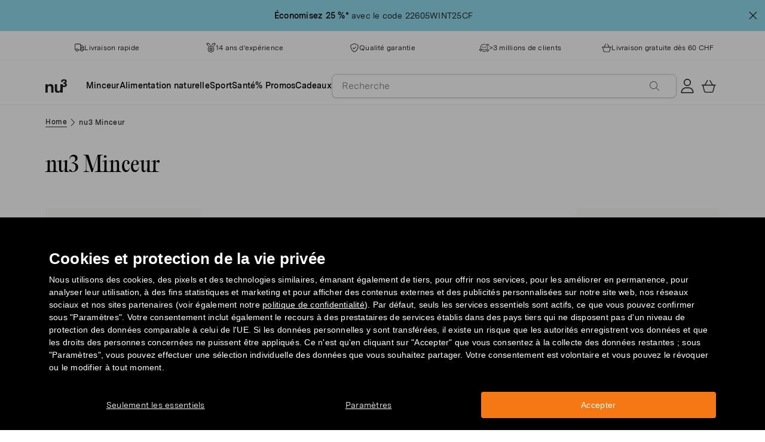

--- FILE ---
content_type: text/html; charset=utf-8
request_url: https://www.fr.nu3.ch/collections/nu3-minceur
body_size: 51033
content:
<!doctype html>
<html class="no-js" lang="fr-CH">
  <head>
    <script>window.performance && window.performance.mark && window.performance.mark('shopify.content_for_header.start');</script><meta id="shopify-digital-wallet" name="shopify-digital-wallet" content="/24120885300/digital_wallets/dialog">
<meta name="shopify-checkout-api-token" content="1c21d66b37977d1608b50202df779da8">
<meta id="in-context-paypal-metadata" data-shop-id="24120885300" data-venmo-supported="false" data-environment="production" data-locale="en_US" data-paypal-v4="true" data-currency="CHF">
<link rel="alternate" type="application/atom+xml" title="Feed" href="/collections/nu3-minceur.atom" />
<link rel="alternate" type="application/json+oembed" href="https://www.fr.nu3.ch/collections/nu3-minceur.oembed">
<script async="async" src="/checkouts/internal/preloads.js?locale=fr-CH"></script>
<script id="apple-pay-shop-capabilities" type="application/json">{"shopId":24120885300,"countryCode":"DE","currencyCode":"CHF","merchantCapabilities":["supports3DS"],"merchantId":"gid:\/\/shopify\/Shop\/24120885300","merchantName":"nu3chfr","requiredBillingContactFields":["postalAddress","email"],"requiredShippingContactFields":["postalAddress","email"],"shippingType":"shipping","supportedNetworks":["visa","maestro","masterCard","amex"],"total":{"type":"pending","label":"nu3chfr","amount":"1.00"},"shopifyPaymentsEnabled":true,"supportsSubscriptions":true}</script>
<script id="shopify-features" type="application/json">{"accessToken":"1c21d66b37977d1608b50202df779da8","betas":["rich-media-storefront-analytics"],"domain":"www.fr.nu3.ch","predictiveSearch":true,"shopId":24120885300,"locale":"fr"}</script>
<script>var Shopify = Shopify || {};
Shopify.shop = "nu3chfr.myshopify.com";
Shopify.locale = "fr-CH";
Shopify.currency = {"active":"CHF","rate":"1.0"};
Shopify.country = "CH";
Shopify.theme = {"name":"nu3chfr.myshopify.com\/development","id":159319359821,"schema_name":"nu3","schema_version":"1.0.0","theme_store_id":null,"role":"main"};
Shopify.theme.handle = "null";
Shopify.theme.style = {"id":null,"handle":null};
Shopify.cdnHost = "www.fr.nu3.ch/cdn";
Shopify.routes = Shopify.routes || {};
Shopify.routes.root = "/";</script>
<script type="module">!function(o){(o.Shopify=o.Shopify||{}).modules=!0}(window);</script>
<script>!function(o){function n(){var o=[];function n(){o.push(Array.prototype.slice.apply(arguments))}return n.q=o,n}var t=o.Shopify=o.Shopify||{};t.loadFeatures=n(),t.autoloadFeatures=n()}(window);</script>
<script id="shop-js-analytics" type="application/json">{"pageType":"collection"}</script>
<script defer="defer" async type="module" src="//www.fr.nu3.ch/cdn/shopifycloud/shop-js/modules/v2/client.init-shop-cart-sync_Lpn8ZOi5.fr.esm.js"></script>
<script defer="defer" async type="module" src="//www.fr.nu3.ch/cdn/shopifycloud/shop-js/modules/v2/chunk.common_X4Hu3kma.esm.js"></script>
<script defer="defer" async type="module" src="//www.fr.nu3.ch/cdn/shopifycloud/shop-js/modules/v2/chunk.modal_BV0V5IrV.esm.js"></script>
<script type="module">
  await import("//www.fr.nu3.ch/cdn/shopifycloud/shop-js/modules/v2/client.init-shop-cart-sync_Lpn8ZOi5.fr.esm.js");
await import("//www.fr.nu3.ch/cdn/shopifycloud/shop-js/modules/v2/chunk.common_X4Hu3kma.esm.js");
await import("//www.fr.nu3.ch/cdn/shopifycloud/shop-js/modules/v2/chunk.modal_BV0V5IrV.esm.js");

  window.Shopify.SignInWithShop?.initShopCartSync?.({"fedCMEnabled":true,"windoidEnabled":true});

</script>
<script>(function() {
  var isLoaded = false;
  function asyncLoad() {
    if (isLoaded) return;
    isLoaded = true;
    var urls = ["https:\/\/cdn1.stamped.io\/files\/widget.min.js?shop=nu3chfr.myshopify.com","\/\/cdn.shopify.com\/proxy\/5276123ce32494304630244e64386d161c315763d942a3aecfa4fe91010c544d\/snippet.plugins.emarsys.net\/emarsys-shopify-pixel-utility.js?shop=nu3chfr.myshopify.com\u0026sp-cache-control=cHVibGljLCBtYXgtYWdlPTkwMA","\/\/cdn.shopify.com\/proxy\/db1b8c0dd5997bf89bb3e3676b6c777b0ffb38275cd7237f0cab5ce593faf3fc\/cdn.scarabresearch.com\/js\/14FF6608F33346E5\/scarab-v2.js?shop=nu3chfr.myshopify.com\u0026sp-cache-control=cHVibGljLCBtYXgtYWdlPTkwMA","https:\/\/na.shgcdn3.com\/pixel-collector.js?shop=nu3chfr.myshopify.com","https:\/\/customer-first-focus.b-cdn.net\/cffPCLoader_min.js?shop=nu3chfr.myshopify.com"];
    for (var i = 0; i < urls.length; i++) {
      var s = document.createElement('script');
      s.type = 'text/javascript';
      s.async = true;
      s.src = urls[i];
      var x = document.getElementsByTagName('script')[0];
      x.parentNode.insertBefore(s, x);
    }
  };
  if(window.attachEvent) {
    window.attachEvent('onload', asyncLoad);
  } else {
    window.addEventListener('load', asyncLoad, false);
  }
})();</script>
<script id="__st">var __st={"a":24120885300,"offset":3600,"reqid":"494cb78f-0738-4357-9bdb-b4a7812b15be-1770070167","pageurl":"www.fr.nu3.ch\/collections\/nu3-minceur","u":"bbf11d421053","p":"collection","rtyp":"collection","rid":159968493620};</script>
<script>window.ShopifyPaypalV4VisibilityTracking = true;</script>
<script id="captcha-bootstrap">!function(){'use strict';const t='contact',e='account',n='new_comment',o=[[t,t],['blogs',n],['comments',n],[t,'customer']],c=[[e,'customer_login'],[e,'guest_login'],[e,'recover_customer_password'],[e,'create_customer']],r=t=>t.map((([t,e])=>`form[action*='/${t}']:not([data-nocaptcha='true']) input[name='form_type'][value='${e}']`)).join(','),a=t=>()=>t?[...document.querySelectorAll(t)].map((t=>t.form)):[];function s(){const t=[...o],e=r(t);return a(e)}const i='password',u='form_key',d=['recaptcha-v3-token','g-recaptcha-response','h-captcha-response',i],f=()=>{try{return window.sessionStorage}catch{return}},m='__shopify_v',_=t=>t.elements[u];function p(t,e,n=!1){try{const o=window.sessionStorage,c=JSON.parse(o.getItem(e)),{data:r}=function(t){const{data:e,action:n}=t;return t[m]||n?{data:e,action:n}:{data:t,action:n}}(c);for(const[e,n]of Object.entries(r))t.elements[e]&&(t.elements[e].value=n);n&&o.removeItem(e)}catch(o){console.error('form repopulation failed',{error:o})}}const l='form_type',E='cptcha';function T(t){t.dataset[E]=!0}const w=window,h=w.document,L='Shopify',v='ce_forms',y='captcha';let A=!1;((t,e)=>{const n=(g='f06e6c50-85a8-45c8-87d0-21a2b65856fe',I='https://cdn.shopify.com/shopifycloud/storefront-forms-hcaptcha/ce_storefront_forms_captcha_hcaptcha.v1.5.2.iife.js',D={infoText:'Protégé par hCaptcha',privacyText:'Confidentialité',termsText:'Conditions'},(t,e,n)=>{const o=w[L][v],c=o.bindForm;if(c)return c(t,g,e,D).then(n);var r;o.q.push([[t,g,e,D],n]),r=I,A||(h.body.append(Object.assign(h.createElement('script'),{id:'captcha-provider',async:!0,src:r})),A=!0)});var g,I,D;w[L]=w[L]||{},w[L][v]=w[L][v]||{},w[L][v].q=[],w[L][y]=w[L][y]||{},w[L][y].protect=function(t,e){n(t,void 0,e),T(t)},Object.freeze(w[L][y]),function(t,e,n,w,h,L){const[v,y,A,g]=function(t,e,n){const i=e?o:[],u=t?c:[],d=[...i,...u],f=r(d),m=r(i),_=r(d.filter((([t,e])=>n.includes(e))));return[a(f),a(m),a(_),s()]}(w,h,L),I=t=>{const e=t.target;return e instanceof HTMLFormElement?e:e&&e.form},D=t=>v().includes(t);t.addEventListener('submit',(t=>{const e=I(t);if(!e)return;const n=D(e)&&!e.dataset.hcaptchaBound&&!e.dataset.recaptchaBound,o=_(e),c=g().includes(e)&&(!o||!o.value);(n||c)&&t.preventDefault(),c&&!n&&(function(t){try{if(!f())return;!function(t){const e=f();if(!e)return;const n=_(t);if(!n)return;const o=n.value;o&&e.removeItem(o)}(t);const e=Array.from(Array(32),(()=>Math.random().toString(36)[2])).join('');!function(t,e){_(t)||t.append(Object.assign(document.createElement('input'),{type:'hidden',name:u})),t.elements[u].value=e}(t,e),function(t,e){const n=f();if(!n)return;const o=[...t.querySelectorAll(`input[type='${i}']`)].map((({name:t})=>t)),c=[...d,...o],r={};for(const[a,s]of new FormData(t).entries())c.includes(a)||(r[a]=s);n.setItem(e,JSON.stringify({[m]:1,action:t.action,data:r}))}(t,e)}catch(e){console.error('failed to persist form',e)}}(e),e.submit())}));const S=(t,e)=>{t&&!t.dataset[E]&&(n(t,e.some((e=>e===t))),T(t))};for(const o of['focusin','change'])t.addEventListener(o,(t=>{const e=I(t);D(e)&&S(e,y())}));const B=e.get('form_key'),M=e.get(l),P=B&&M;t.addEventListener('DOMContentLoaded',(()=>{const t=y();if(P)for(const e of t)e.elements[l].value===M&&p(e,B);[...new Set([...A(),...v().filter((t=>'true'===t.dataset.shopifyCaptcha))])].forEach((e=>S(e,t)))}))}(h,new URLSearchParams(w.location.search),n,t,e,['guest_login'])})(!0,!0)}();</script>
<script integrity="sha256-4kQ18oKyAcykRKYeNunJcIwy7WH5gtpwJnB7kiuLZ1E=" data-source-attribution="shopify.loadfeatures" defer="defer" src="//www.fr.nu3.ch/cdn/shopifycloud/storefront/assets/storefront/load_feature-a0a9edcb.js" crossorigin="anonymous"></script>
<script data-source-attribution="shopify.dynamic_checkout.dynamic.init">var Shopify=Shopify||{};Shopify.PaymentButton=Shopify.PaymentButton||{isStorefrontPortableWallets:!0,init:function(){window.Shopify.PaymentButton.init=function(){};var t=document.createElement("script");t.src="https://www.fr.nu3.ch/cdn/shopifycloud/portable-wallets/latest/portable-wallets.fr.js",t.type="module",document.head.appendChild(t)}};
</script>
<script data-source-attribution="shopify.dynamic_checkout.buyer_consent">
  function portableWalletsHideBuyerConsent(e){var t=document.getElementById("shopify-buyer-consent"),n=document.getElementById("shopify-subscription-policy-button");t&&n&&(t.classList.add("hidden"),t.setAttribute("aria-hidden","true"),n.removeEventListener("click",e))}function portableWalletsShowBuyerConsent(e){var t=document.getElementById("shopify-buyer-consent"),n=document.getElementById("shopify-subscription-policy-button");t&&n&&(t.classList.remove("hidden"),t.removeAttribute("aria-hidden"),n.addEventListener("click",e))}window.Shopify?.PaymentButton&&(window.Shopify.PaymentButton.hideBuyerConsent=portableWalletsHideBuyerConsent,window.Shopify.PaymentButton.showBuyerConsent=portableWalletsShowBuyerConsent);
</script>
<script data-source-attribution="shopify.dynamic_checkout.cart.bootstrap">document.addEventListener("DOMContentLoaded",(function(){function t(){return document.querySelector("shopify-accelerated-checkout-cart, shopify-accelerated-checkout")}if(t())Shopify.PaymentButton.init();else{new MutationObserver((function(e,n){t()&&(Shopify.PaymentButton.init(),n.disconnect())})).observe(document.body,{childList:!0,subtree:!0})}}));
</script>
<link id="shopify-accelerated-checkout-styles" rel="stylesheet" media="screen" href="https://www.fr.nu3.ch/cdn/shopifycloud/portable-wallets/latest/accelerated-checkout-backwards-compat.css" crossorigin="anonymous">
<style id="shopify-accelerated-checkout-cart">
        #shopify-buyer-consent {
  margin-top: 1em;
  display: inline-block;
  width: 100%;
}

#shopify-buyer-consent.hidden {
  display: none;
}

#shopify-subscription-policy-button {
  background: none;
  border: none;
  padding: 0;
  text-decoration: underline;
  font-size: inherit;
  cursor: pointer;
}

#shopify-subscription-policy-button::before {
  box-shadow: none;
}

      </style>
<link rel="stylesheet" media="screen" href="//www.fr.nu3.ch/cdn/shop/t/14/compiled_assets/styles.css?v=26555">
<script>window.performance && window.performance.mark && window.performance.mark('shopify.content_for_header.end');</script>
    <meta charset="utf-8">
<meta http-equiv="X-UA-Compatible" content="IE=edge">
<meta name="viewport" content="width=device-width,initial-scale=1">
<meta name="referrer" content="strict-origin-when-cross-origin">
<meta name="theme-color" content="#FFFFFF">
<link rel="preconnect" href="https://cdn.shopify.com" crossorigin>
<title>Perdez du poids avec les produits nu3 à acheter ici | nu3</title>
<meta name="description" content="Perdez facilement vos kilos superflus et restez durablement mince grâce aux produits diététiques naturels de la marque nu3, votre expert nutrition."><link rel="canonical" href="https://www.fr.nu3.ch/collections/nu3-minceur"><meta name="robots" content="noindex, follow"><meta property="og:site_name" content="fr.nu3.ch">
<meta property="og:url" content="https://www.fr.nu3.ch/collections/nu3-minceur">
<meta property="og:title" content="Perdez du poids avec les produits nu3 à acheter ici | nu3">
<meta property="og:type" content="product.group">
<meta property="og:description" content="Acheter vos produits nu3 : nutrition sportive, bio et minceur ✓ -15% pour les nouveaux clients ✓ Livraison gratuite possible ✓ Expédition rapide">

<meta property="og:image" content="http://www.fr.nu3.ch/cdn/shop/t/14/assets/share-main_1024x1024.png?v=105049457514126974151761124924">
<meta property="og:image:secure_url" content="//www.fr.nu3.ch/cdn/shop/t/14/assets/share-main_1024x1024.png?v=105049457514126974151761124924">
<meta name="twitter:card" content="summary_large_image">
<meta name="twitter:title" content="Perdez du poids avec les produits nu3 à acheter ici | nu3">
<meta name="twitter:description" content="Acheter vos produits nu3 : nutrition sportive, bio et minceur ✓ -15% pour les nouveaux clients ✓ Livraison gratuite possible ✓ Expédition rapide">

<link rel="icon" href="//www.fr.nu3.ch/cdn/shop/t/14/assets/favicon-96x96.png?v=126758830951070919321761827227" type="image/png" sizes="96x96">
<link rel="icon" type="image/svg+xml" href="//www.fr.nu3.ch/cdn/shop/t/14/assets/favicon.svg?v=109560954488801542221761827230" />
<link rel="icon" href="//www.fr.nu3.ch/cdn/shop/t/14/assets/favicon.ico?v=11136332034025796491761827228" type="image/x-icon">
<link rel="shortcut icon" href="//www.fr.nu3.ch/cdn/shop/t/14/assets/favicon.ico?v=11136332034025796491761827228" type="image/x-icon">
<link rel="apple-touch-icon" sizes="180x180" href="//www.fr.nu3.ch/cdn/shop/t/14/assets/apple-touch-icon.png?v=58825466127281826251761827226?v=1770070167">
<link rel="manifest" href="//www.fr.nu3.ch/cdn/shop/t/14/assets/site.webmanifest.liquid?v=23239671598802861421761827231">
<meta name="theme-color" content="#f5f5f3">

    <script>
      // Disable Google Fonts from Stamped
      window.stamped_disable_font = true;
    </script>


    <link href="//www.fr.nu3.ch/cdn/shop/t/14/assets/store.css?v=156365115877496360951764059606" rel="stylesheet" type="text/css" media="all" />
    <script src="//www.fr.nu3.ch/cdn/shop/t/14/assets/store.js?v=105425783163069494961764059418" type="text/javascript"></script>
    <link href="//www.fr.nu3.ch/cdn/shop/t/14/assets/header-new.css?v=43110856512449990001764059415" rel="stylesheet" type="text/css" media="all" />
    <script src="//www.fr.nu3.ch/cdn/shop/t/14/assets/header-new.js?v=70356921260569629451764059416" defer></script>

    

    <script>
      document.documentElement.className = document.documentElement.className.replace('no-js', 'js');
      if (Shopify.designMode) {
        document.documentElement.classList.add('shopify-design-mode');
      }
    </script>
    <link rel="stylesheet" type="text/css" href="https://cdn.jsdelivr.net/npm/toastify-js/src/toastify.min.css">
    <link rel="stylesheet" href="https://cdn.jsdelivr.net/npm/swiper@10/swiper-bundle.min.css">
    <script src="https://cdn.jsdelivr.net/npm/swiper@9/swiper-bundle.min.js"></script>
    <script src="//www.fr.nu3.ch/cdn/shop/t/14/assets/constants.js?v=85712183215255590501710338495" defer="defer"></script>
    <script src="//www.fr.nu3.ch/cdn/shop/t/14/assets/event-observer.js?v=140221056746486248851710338492" defer="defer"></script>
    <script>const domain='fr.nu3.ch',scripts={"nu3.de":"oixd0xxoae"},scriptUrl=scripts[domain],interval=setInterval((()=>{var e,r,t,i,a,n,o;window.Shopify&&window.Shopify.customerPrivacy&&window.Shopify.customerPrivacy.marketingAllowed()&&(clearInterval(interval),scriptUrl&&(e=window,r=document,i="script",a=scriptUrl,e[t="clarity"]=e[t]||function(){(e[t].q=e[t].q||[]).push(arguments)},(n=r.createElement(i)).async=1,n.src="https://www.clarity.ms/tag/"+a,(o=r.getElementsByTagName(i)[0]).parentNode.insertBefore(n,o)))}),100);</script>
    <style>
      html {
        padding-bottom: 0!important;
      }
      #preview-bar-iframe {
        display: none!important;
      }
      .findify-placeholder, .findify-placeholder__header, .findify-placeholder__footer {
        display: none !important;
      }
      #MainContent:has(.findify-search-section) .custom-spinner {
        display: none;
      }
    </style>
  <!-- BEGIN app block: shopify://apps/persistent-cart/blocks/script_js/4ce05194-341e-4641-aaf4-5a8dad5444cb --><script>
  window.cffPCLiquidPlaced = true;
</script>







  
  
  <script defer src="https://cdn.shopify.com/extensions/019a793c-ad27-7882-8471-201b37e34f5e/persistent-cart-66/assets/cffPC.production.min.js" onerror="this.onerror=null;this.remove();var s=document.createElement('script');s.defer=true;s.src='https://customer-first-focus.b-cdn.net/cffPC.production.min.js';document.head.appendChild(s);"></script>




<!-- END app block --><!-- BEGIN app block: shopify://apps/findify-search-merchandise/blocks/findify-BG-operations/861ae6ec-2c4a-4ae9-bd1b-43913344990c -->

<!-- Findify core -->
<script src="https://cdn.shopify.com/extensions/019c1f59-37fd-7519-981d-dda634dc14f1/findify-search-and-merchandise-136/assets/core.js"></script>
<script src="//assets.findify.io/nu3chfr.myshopify.com-config-json.js" async></script>
<script src="https://cdn.shopify.com/extensions/019c1f59-37fd-7519-981d-dda634dc14f1/findify-search-and-merchandise-136/assets/libraries.js" async></script>
<script src="https://cdn.shopify.com/extensions/019c1f59-37fd-7519-981d-dda634dc14f1/findify-search-and-merchandise-136/assets/utils.js" async></script>
<script src="https://cdn.shopify.com/extensions/019c1f59-37fd-7519-981d-dda634dc14f1/findify-search-and-merchandise-136/assets/products.js" async></script>
<script src="https://cdn.shopify.com/extensions/019c1f59-37fd-7519-981d-dda634dc14f1/findify-search-and-merchandise-136/assets/autocomplete.js" async></script>
<script src="https://cdn.shopify.com/extensions/019c1f59-37fd-7519-981d-dda634dc14f1/findify-search-and-merchandise-136/assets/grid.js" async></script>
<script src="https://cdn.shopify.com/extensions/019c1f59-37fd-7519-981d-dda634dc14f1/findify-search-and-merchandise-136/assets/contents.js" async></script>
<script src="https://cdn.shopify.com/extensions/019c1f59-37fd-7519-981d-dda634dc14f1/findify-search-and-merchandise-136/assets/promo.js" async></script>
<script src="https://cdn.shopify.com/extensions/019c1f59-37fd-7519-981d-dda634dc14f1/findify-search-and-merchandise-136/assets/pagination.js" async></script>
<script src="https://cdn.shopify.com/extensions/019c1f59-37fd-7519-981d-dda634dc14f1/findify-search-and-merchandise-136/assets/filters.js" async></script>
<script src="https://cdn.shopify.com/extensions/019c1f59-37fd-7519-981d-dda634dc14f1/findify-search-and-merchandise-136/assets/sorting.js" async></script>
<script src="https://cdn.shopify.com/extensions/019c1f59-37fd-7519-981d-dda634dc14f1/findify-search-and-merchandise-136/assets/recommendation.js" async></script>



<script>
  // set image aspect ratio
  const product_card_image_aspect_ratio = 100;
  const aspect_ratio = product_card_image_aspect_ratio <= 0 ? 100 : product_card_image_aspect_ratio;
  document.documentElement.style.setProperty('--findify-product-card-aspect-ratio', `${aspect_ratio}%`);

  window.findifyBGOperationsBlockSettings = {
    useCurrencyConverter : false,
    showProductCardHoverImage: true,
    productQuantityPerBatchRender: 1,
    showColorSwatchesOnDesktop: false, 
    showColorSwatchesOnMobile: false, 
    colorSwatchesStyleDesktop:  2, 
    colorSwatchesStyleMobile: 2, 
    colorSwatchesVisibility: 1
  };
</script>


<!-- END app block --><!-- BEGIN app block: shopify://apps/hreflang-manager/blocks/gwa-hreflang/35dc0b05-d599-4c8e-8584-8cd17768854a --><!-- BEGIN app snippet: gwa-hreflang-collection --><link rel="alternate" hreflang="x-default" href="https://www.nu3.de/collections/nu3-abnehmen"><link rel="alternate" hreflang="de-DE" href="https://www.nu3.de/collections/nu3-abnehmen"><link rel="alternate" hreflang="de-AT" href="https://www.nu3.at/collections/nu3-abnehmen"><link rel="alternate" hreflang="fr-CH" href="https://www.fr.nu3.ch/collections/nu3-minceur"><link rel="alternate" hreflang="de-CH" href="https://www.nu3.ch/collections/nu3-abnehmen"><link rel="alternate" hreflang="fr-FR" href="https://www.nu3.fr/collections/nu3-minceur"><!-- END app snippet --><!-- END app block --><script src="https://cdn.shopify.com/extensions/019c0eee-edaa-7efe-8d4d-9c5a39d5d323/smile-io-283/assets/smile-loader.js" type="text/javascript" defer="defer"></script>
<link href="https://monorail-edge.shopifysvc.com" rel="dns-prefetch">
<script>(function(){if ("sendBeacon" in navigator && "performance" in window) {try {var session_token_from_headers = performance.getEntriesByType('navigation')[0].serverTiming.find(x => x.name == '_s').description;} catch {var session_token_from_headers = undefined;}var session_cookie_matches = document.cookie.match(/_shopify_s=([^;]*)/);var session_token_from_cookie = session_cookie_matches && session_cookie_matches.length === 2 ? session_cookie_matches[1] : "";var session_token = session_token_from_headers || session_token_from_cookie || "";function handle_abandonment_event(e) {var entries = performance.getEntries().filter(function(entry) {return /monorail-edge.shopifysvc.com/.test(entry.name);});if (!window.abandonment_tracked && entries.length === 0) {window.abandonment_tracked = true;var currentMs = Date.now();var navigation_start = performance.timing.navigationStart;var payload = {shop_id: 24120885300,url: window.location.href,navigation_start,duration: currentMs - navigation_start,session_token,page_type: "collection"};window.navigator.sendBeacon("https://monorail-edge.shopifysvc.com/v1/produce", JSON.stringify({schema_id: "online_store_buyer_site_abandonment/1.1",payload: payload,metadata: {event_created_at_ms: currentMs,event_sent_at_ms: currentMs}}));}}window.addEventListener('pagehide', handle_abandonment_event);}}());</script>
<script id="web-pixels-manager-setup">(function e(e,d,r,n,o){if(void 0===o&&(o={}),!Boolean(null===(a=null===(i=window.Shopify)||void 0===i?void 0:i.analytics)||void 0===a?void 0:a.replayQueue)){var i,a;window.Shopify=window.Shopify||{};var t=window.Shopify;t.analytics=t.analytics||{};var s=t.analytics;s.replayQueue=[],s.publish=function(e,d,r){return s.replayQueue.push([e,d,r]),!0};try{self.performance.mark("wpm:start")}catch(e){}var l=function(){var e={modern:/Edge?\/(1{2}[4-9]|1[2-9]\d|[2-9]\d{2}|\d{4,})\.\d+(\.\d+|)|Firefox\/(1{2}[4-9]|1[2-9]\d|[2-9]\d{2}|\d{4,})\.\d+(\.\d+|)|Chrom(ium|e)\/(9{2}|\d{3,})\.\d+(\.\d+|)|(Maci|X1{2}).+ Version\/(15\.\d+|(1[6-9]|[2-9]\d|\d{3,})\.\d+)([,.]\d+|)( \(\w+\)|)( Mobile\/\w+|) Safari\/|Chrome.+OPR\/(9{2}|\d{3,})\.\d+\.\d+|(CPU[ +]OS|iPhone[ +]OS|CPU[ +]iPhone|CPU IPhone OS|CPU iPad OS)[ +]+(15[._]\d+|(1[6-9]|[2-9]\d|\d{3,})[._]\d+)([._]\d+|)|Android:?[ /-](13[3-9]|1[4-9]\d|[2-9]\d{2}|\d{4,})(\.\d+|)(\.\d+|)|Android.+Firefox\/(13[5-9]|1[4-9]\d|[2-9]\d{2}|\d{4,})\.\d+(\.\d+|)|Android.+Chrom(ium|e)\/(13[3-9]|1[4-9]\d|[2-9]\d{2}|\d{4,})\.\d+(\.\d+|)|SamsungBrowser\/([2-9]\d|\d{3,})\.\d+/,legacy:/Edge?\/(1[6-9]|[2-9]\d|\d{3,})\.\d+(\.\d+|)|Firefox\/(5[4-9]|[6-9]\d|\d{3,})\.\d+(\.\d+|)|Chrom(ium|e)\/(5[1-9]|[6-9]\d|\d{3,})\.\d+(\.\d+|)([\d.]+$|.*Safari\/(?![\d.]+ Edge\/[\d.]+$))|(Maci|X1{2}).+ Version\/(10\.\d+|(1[1-9]|[2-9]\d|\d{3,})\.\d+)([,.]\d+|)( \(\w+\)|)( Mobile\/\w+|) Safari\/|Chrome.+OPR\/(3[89]|[4-9]\d|\d{3,})\.\d+\.\d+|(CPU[ +]OS|iPhone[ +]OS|CPU[ +]iPhone|CPU IPhone OS|CPU iPad OS)[ +]+(10[._]\d+|(1[1-9]|[2-9]\d|\d{3,})[._]\d+)([._]\d+|)|Android:?[ /-](13[3-9]|1[4-9]\d|[2-9]\d{2}|\d{4,})(\.\d+|)(\.\d+|)|Mobile Safari.+OPR\/([89]\d|\d{3,})\.\d+\.\d+|Android.+Firefox\/(13[5-9]|1[4-9]\d|[2-9]\d{2}|\d{4,})\.\d+(\.\d+|)|Android.+Chrom(ium|e)\/(13[3-9]|1[4-9]\d|[2-9]\d{2}|\d{4,})\.\d+(\.\d+|)|Android.+(UC? ?Browser|UCWEB|U3)[ /]?(15\.([5-9]|\d{2,})|(1[6-9]|[2-9]\d|\d{3,})\.\d+)\.\d+|SamsungBrowser\/(5\.\d+|([6-9]|\d{2,})\.\d+)|Android.+MQ{2}Browser\/(14(\.(9|\d{2,})|)|(1[5-9]|[2-9]\d|\d{3,})(\.\d+|))(\.\d+|)|K[Aa][Ii]OS\/(3\.\d+|([4-9]|\d{2,})\.\d+)(\.\d+|)/},d=e.modern,r=e.legacy,n=navigator.userAgent;return n.match(d)?"modern":n.match(r)?"legacy":"unknown"}(),u="modern"===l?"modern":"legacy",c=(null!=n?n:{modern:"",legacy:""})[u],f=function(e){return[e.baseUrl,"/wpm","/b",e.hashVersion,"modern"===e.buildTarget?"m":"l",".js"].join("")}({baseUrl:d,hashVersion:r,buildTarget:u}),m=function(e){var d=e.version,r=e.bundleTarget,n=e.surface,o=e.pageUrl,i=e.monorailEndpoint;return{emit:function(e){var a=e.status,t=e.errorMsg,s=(new Date).getTime(),l=JSON.stringify({metadata:{event_sent_at_ms:s},events:[{schema_id:"web_pixels_manager_load/3.1",payload:{version:d,bundle_target:r,page_url:o,status:a,surface:n,error_msg:t},metadata:{event_created_at_ms:s}}]});if(!i)return console&&console.warn&&console.warn("[Web Pixels Manager] No Monorail endpoint provided, skipping logging."),!1;try{return self.navigator.sendBeacon.bind(self.navigator)(i,l)}catch(e){}var u=new XMLHttpRequest;try{return u.open("POST",i,!0),u.setRequestHeader("Content-Type","text/plain"),u.send(l),!0}catch(e){return console&&console.warn&&console.warn("[Web Pixels Manager] Got an unhandled error while logging to Monorail."),!1}}}}({version:r,bundleTarget:l,surface:e.surface,pageUrl:self.location.href,monorailEndpoint:e.monorailEndpoint});try{o.browserTarget=l,function(e){var d=e.src,r=e.async,n=void 0===r||r,o=e.onload,i=e.onerror,a=e.sri,t=e.scriptDataAttributes,s=void 0===t?{}:t,l=document.createElement("script"),u=document.querySelector("head"),c=document.querySelector("body");if(l.async=n,l.src=d,a&&(l.integrity=a,l.crossOrigin="anonymous"),s)for(var f in s)if(Object.prototype.hasOwnProperty.call(s,f))try{l.dataset[f]=s[f]}catch(e){}if(o&&l.addEventListener("load",o),i&&l.addEventListener("error",i),u)u.appendChild(l);else{if(!c)throw new Error("Did not find a head or body element to append the script");c.appendChild(l)}}({src:f,async:!0,onload:function(){if(!function(){var e,d;return Boolean(null===(d=null===(e=window.Shopify)||void 0===e?void 0:e.analytics)||void 0===d?void 0:d.initialized)}()){var d=window.webPixelsManager.init(e)||void 0;if(d){var r=window.Shopify.analytics;r.replayQueue.forEach((function(e){var r=e[0],n=e[1],o=e[2];d.publishCustomEvent(r,n,o)})),r.replayQueue=[],r.publish=d.publishCustomEvent,r.visitor=d.visitor,r.initialized=!0}}},onerror:function(){return m.emit({status:"failed",errorMsg:"".concat(f," has failed to load")})},sri:function(e){var d=/^sha384-[A-Za-z0-9+/=]+$/;return"string"==typeof e&&d.test(e)}(c)?c:"",scriptDataAttributes:o}),m.emit({status:"loading"})}catch(e){m.emit({status:"failed",errorMsg:(null==e?void 0:e.message)||"Unknown error"})}}})({shopId: 24120885300,storefrontBaseUrl: "https://www.fr.nu3.ch",extensionsBaseUrl: "https://extensions.shopifycdn.com/cdn/shopifycloud/web-pixels-manager",monorailEndpoint: "https://monorail-edge.shopifysvc.com/unstable/produce_batch",surface: "storefront-renderer",enabledBetaFlags: ["2dca8a86"],webPixelsConfigList: [{"id":"2639135053","configuration":"{\"accountID\":\"T6HKKa\",\"webPixelConfig\":\"eyJlbmFibGVBZGRlZFRvQ2FydEV2ZW50cyI6IHRydWV9\"}","eventPayloadVersion":"v1","runtimeContext":"STRICT","scriptVersion":"524f6c1ee37bacdca7657a665bdca589","type":"APP","apiClientId":123074,"privacyPurposes":["ANALYTICS","MARKETING"],"dataSharingAdjustments":{"protectedCustomerApprovalScopes":["read_customer_address","read_customer_email","read_customer_name","read_customer_personal_data","read_customer_phone"]}},{"id":"2036171085","configuration":"{\"site_id\":\"340bc894-0c9f-4a27-bd09-62f59ec626f7\",\"analytics_endpoint\":\"https:\\\/\\\/na.shgcdn3.com\"}","eventPayloadVersion":"v1","runtimeContext":"STRICT","scriptVersion":"695709fc3f146fa50a25299517a954f2","type":"APP","apiClientId":1158168,"privacyPurposes":["ANALYTICS","MARKETING","SALE_OF_DATA"],"dataSharingAdjustments":{"protectedCustomerApprovalScopes":["read_customer_personal_data"]}},{"id":"1757937997","configuration":"{\"getbackId\":\"undefined\",\"optimizeSettings\":\"{\\\"checkoutProducts\\\":true,\\\"optimize\\\":{},\\\"voucherNetwork\\\":{\\\"cookieTracking\\\":true,\\\"settingType\\\":\\\"country\\\",\\\"countries\\\":{\\\"ids\\\":{\\\"CH\\\":{\\\"languages\\\":{\\\"FR\\\":{\\\"iframeContainerQuerySelector\\\":\\\"\\\",\\\"trafficMediumNumber\\\":\\\"5\\\",\\\"trafficSourceNumber\\\":\\\"1755\\\",\\\"isEnabled\\\":true}}}}}},\\\"employeeBenefits\\\":{\\\"isEnabled\\\":false,\\\"showWidgetOnDashboard\\\":false,\\\"addToSidebar\\\":false},\\\"version\\\":\\\"3\\\"}\"}","eventPayloadVersion":"v1","runtimeContext":"STRICT","scriptVersion":"1e0284a60eac0c7eb6b8353b3e8de6a4","type":"APP","apiClientId":232389967873,"privacyPurposes":[],"dataSharingAdjustments":{"protectedCustomerApprovalScopes":["read_customer_address","read_customer_email","read_customer_name","read_customer_phone","read_customer_personal_data"]}},{"id":"723681613","configuration":"{\"merchantID\":\"14FF6608F33346E5\",\"PreferredContactIdentifier\":\"email\"}","eventPayloadVersion":"v1","runtimeContext":"STRICT","scriptVersion":"b463d82c6329ae426c140cd8b1922cbd","type":"APP","apiClientId":1936730,"privacyPurposes":["ANALYTICS","MARKETING","SALE_OF_DATA"],"dataSharingAdjustments":{"protectedCustomerApprovalScopes":["read_customer_address","read_customer_email","read_customer_name","read_customer_personal_data","read_customer_phone"]}},{"id":"431227213","configuration":"{\"pixel_id\":\"1471678293048283\",\"pixel_type\":\"facebook_pixel\",\"metaapp_system_user_token\":\"-\"}","eventPayloadVersion":"v1","runtimeContext":"OPEN","scriptVersion":"ca16bc87fe92b6042fbaa3acc2fbdaa6","type":"APP","apiClientId":2329312,"privacyPurposes":["ANALYTICS","MARKETING","SALE_OF_DATA"],"dataSharingAdjustments":{"protectedCustomerApprovalScopes":["read_customer_address","read_customer_email","read_customer_name","read_customer_personal_data","read_customer_phone"]}},{"id":"100925773","eventPayloadVersion":"1","runtimeContext":"LAX","scriptVersion":"2","type":"CUSTOM","privacyPurposes":["MARKETING"],"name":"Medallia"},{"id":"100958541","eventPayloadVersion":"1","runtimeContext":"LAX","scriptVersion":"6","type":"CUSTOM","privacyPurposes":["MARKETING"],"name":"Google Tag Manager"},{"id":"101155149","eventPayloadVersion":"1","runtimeContext":"LAX","scriptVersion":"3","type":"CUSTOM","privacyPurposes":["ANALYTICS","MARKETING"],"name":"Econda"},{"id":"108036429","eventPayloadVersion":"1","runtimeContext":"LAX","scriptVersion":"3","type":"CUSTOM","privacyPurposes":["ANALYTICS","MARKETING"],"name":"Econda Checkout"},{"id":"115278157","eventPayloadVersion":"1","runtimeContext":"LAX","scriptVersion":"7","type":"CUSTOM","privacyPurposes":["ANALYTICS","MARKETING"],"name":"Google Ads - WEVENTURE"},{"id":"shopify-app-pixel","configuration":"{}","eventPayloadVersion":"v1","runtimeContext":"STRICT","scriptVersion":"0450","apiClientId":"shopify-pixel","type":"APP","privacyPurposes":["ANALYTICS","MARKETING"]},{"id":"shopify-custom-pixel","eventPayloadVersion":"v1","runtimeContext":"LAX","scriptVersion":"0450","apiClientId":"shopify-pixel","type":"CUSTOM","privacyPurposes":["ANALYTICS","MARKETING"]}],isMerchantRequest: false,initData: {"shop":{"name":"nu3chfr","paymentSettings":{"currencyCode":"CHF"},"myshopifyDomain":"nu3chfr.myshopify.com","countryCode":"DE","storefrontUrl":"https:\/\/www.fr.nu3.ch"},"customer":null,"cart":null,"checkout":null,"productVariants":[],"purchasingCompany":null},},"https://www.fr.nu3.ch/cdn","3918e4e0wbf3ac3cepc5707306mb02b36c6",{"modern":"","legacy":""},{"shopId":"24120885300","storefrontBaseUrl":"https:\/\/www.fr.nu3.ch","extensionBaseUrl":"https:\/\/extensions.shopifycdn.com\/cdn\/shopifycloud\/web-pixels-manager","surface":"storefront-renderer","enabledBetaFlags":"[\"2dca8a86\"]","isMerchantRequest":"false","hashVersion":"3918e4e0wbf3ac3cepc5707306mb02b36c6","publish":"custom","events":"[[\"page_viewed\",{}],[\"collection_viewed\",{\"collection\":{\"id\":\"159968493620\",\"title\":\"nu3 Minceur\",\"productVariants\":[{\"price\":{\"amount\":8.55,\"currencyCode\":\"CHF\"},\"product\":{\"title\":\"nu3 Fit Protein Bar\",\"vendor\":\"nu3\",\"id\":\"4506488995892\",\"untranslatedTitle\":\"nu3 Fit Protein Bar\",\"url\":\"\/products\/nu3-fit-protein-bar\",\"type\":\"Fit Food\"},\"id\":\"32882470125620\",\"image\":{\"src\":\"\/\/www.fr.nu3.ch\/cdn\/shop\/files\/2abe39984e7230608c84f37a7884b06082b37023_21429.jpg?v=1764763408\"},\"sku\":\"nu3_21429\",\"title\":\"Chocolate Brownie \/ 3 x 55 g\",\"untranslatedTitle\":\"Chocolate Brownie \/ 3 x 55 g\"},{\"price\":{\"amount\":18.95,\"currencyCode\":\"CHF\"},\"product\":{\"title\":\"nu3 Fit Muesli protéiné\",\"vendor\":\"nu3\",\"id\":\"4436235124788\",\"untranslatedTitle\":\"nu3 Fit Muesli protéiné\",\"url\":\"\/products\/nu3-fit-protein-muesli\",\"type\":\"Fit Food\"},\"id\":\"51358725865805\",\"image\":{\"src\":\"\/\/www.fr.nu3.ch\/cdn\/shop\/files\/1fcb74e2f8ab05abf814dbb28dfb30ec06c5a037_22973.jpg?v=1764763410\"},\"sku\":\"nu3_22973\",\"title\":\"Berry Crunch \/ 2 x 350 g\",\"untranslatedTitle\":\"Berry Crunch \/ 2 x 350 g\"},{\"price\":{\"amount\":8.75,\"currencyCode\":\"CHF\"},\"product\":{\"title\":\"nu3 Fit Muffins protéinés\",\"vendor\":\"nu3\",\"id\":\"4399778857012\",\"untranslatedTitle\":\"nu3 Fit Muffins protéinés\",\"url\":\"\/products\/nu3-fit-protein-muffins\",\"type\":\"Fit Food\"},\"id\":\"51284063682893\",\"image\":{\"src\":\"\/\/www.fr.nu3.ch\/cdn\/shop\/files\/d43563d8726c49eee4eda7db2813b558b61b8f14_22948_freebie.jpg?v=1769601763\"},\"sku\":\"nu3_22948\",\"title\":\"Chocolate \/ 2 x 240 g\",\"untranslatedTitle\":\"Chocolate \/ 2 x 240 g\"},{\"price\":{\"amount\":6.95,\"currencyCode\":\"CHF\"},\"product\":{\"title\":\"nu3 Fit pancakes protéinés\",\"vendor\":\"nu3\",\"id\":\"4399782658100\",\"untranslatedTitle\":\"nu3 Fit pancakes protéinés\",\"url\":\"\/products\/nu3-fit-pancake-mix\",\"type\":\"Fit Food\"},\"id\":\"31429370609716\",\"image\":{\"src\":\"\/\/www.fr.nu3.ch\/cdn\/shop\/files\/5e6b898d6e06b841029d7886c55aaa56278ea097_20418.jpg?v=1764072226\"},\"sku\":\"nu3_20418\",\"title\":\"Unsweetened \/ 240 g\",\"untranslatedTitle\":\"Unsweetened \/ 240 g\"},{\"price\":{\"amount\":3.45,\"currencyCode\":\"CHF\"},\"product\":{\"title\":\"nu3 Fit Pâtes de konjac\",\"vendor\":\"nu3\",\"id\":\"4651985076276\",\"untranslatedTitle\":\"nu3 Fit Pâtes de konjac\",\"url\":\"\/products\/nu3-fit-pates-de-konjac\",\"type\":\"Fit Food\"},\"id\":\"32259101786164\",\"image\":{\"src\":\"\/\/www.fr.nu3.ch\/cdn\/shop\/files\/5aaacd3df1e96768feb4d5cecc9d528877408d17_20860.jpg?v=1768928552\"},\"sku\":\"nu3_20860\",\"title\":\"Spaghetti \/ 200 g\",\"untranslatedTitle\":\"Spaghetti \/ 200 g\"},{\"price\":{\"amount\":34.95,\"currencyCode\":\"CHF\"},\"product\":{\"title\":\"nu3 Fit Vegan Bar\",\"vendor\":\"nu3\",\"id\":\"6540126748724\",\"untranslatedTitle\":\"nu3 Fit Vegan Bar\",\"url\":\"\/products\/nu3-fit-vegan-bar\",\"type\":\"Fit Food\"},\"id\":\"39294400659508\",\"image\":{\"src\":\"\/\/www.fr.nu3.ch\/cdn\/shop\/files\/2511f80ce0b005c24bed6fdc93dd7fb1205e36b0_20492.jpg?v=1770033774\"},\"sku\":\"nu3_20492\",\"title\":\"Almond Choc Crisp \/ 12 x 50 g\",\"untranslatedTitle\":\"Almond Choc Crisp \/ 12 x 50 g\"},{\"price\":{\"amount\":7.55,\"currencyCode\":\"CHF\"},\"product\":{\"title\":\"nu3 Fit Bread, pain protéiné\",\"vendor\":\"nu3\",\"id\":\"6691699195956\",\"untranslatedTitle\":\"nu3 Fit Bread, pain protéiné\",\"url\":\"\/products\/nu3-fit-bread-proteine\",\"type\":\"Fit Food\"},\"id\":\"39809367146548\",\"image\":{\"src\":\"\/\/www.fr.nu3.ch\/cdn\/shop\/files\/c6e879f278d9f6b1cb437683800207d42093f8d6_21725.jpg?v=1764072216\"},\"sku\":\"nu3_21725\",\"title\":\"Pain multi-céréales \/ 230 g\",\"untranslatedTitle\":\"Pain multi-céréales \/ 230 g\"},{\"price\":{\"amount\":35.95,\"currencyCode\":\"CHF\"},\"product\":{\"title\":\"nu3 Fit Tagliatelles + Riz de konjac\",\"vendor\":\"nu3\",\"id\":\"4809388523572\",\"untranslatedTitle\":\"nu3 Fit Tagliatelles + Riz de konjac\",\"url\":\"\/products\/nu3-fit-riz-tagliatelles-konjac-pack\",\"type\":\"Fit Food\"},\"id\":\"32907590664244\",\"image\":{\"src\":\"\/\/www.fr.nu3.ch\/cdn\/shop\/files\/ec439926529f229ccb6dc045477d25e42a48a598_21417.jpg?v=1763042624\"},\"sku\":\"nu3_21417\",\"title\":\"Default Title\",\"untranslatedTitle\":\"Default Title\"},{\"price\":{\"amount\":27.95,\"currencyCode\":\"CHF\"},\"product\":{\"title\":\"nu3 Pack Fit Konjac\",\"vendor\":\"nu3\",\"id\":\"4809386262580\",\"untranslatedTitle\":\"nu3 Pack Fit Konjac\",\"url\":\"\/products\/nu3-fit-riz-pates-konjac-pack\",\"type\":\"Fit Food\"},\"id\":\"32907581521972\",\"image\":{\"src\":\"\/\/www.fr.nu3.ch\/cdn\/shop\/files\/7698d0e5fad6847e2f2990f5e44825d03377ed37_21416.jpg?v=1763042627\"},\"sku\":\"nu3_21416\",\"title\":\"Default Title\",\"untranslatedTitle\":\"Default Title\"},{\"price\":{\"amount\":4.95,\"currencyCode\":\"CHF\"},\"product\":{\"title\":\"nu3 Fit Protein Bites\",\"vendor\":\"nu3\",\"id\":\"6593086816308\",\"untranslatedTitle\":\"nu3 Fit Protein Bites\",\"url\":\"\/products\/nu3-fit-protein-bites\",\"type\":\"Fit Food\"},\"id\":\"39527172145204\",\"image\":{\"src\":\"\/\/www.fr.nu3.ch\/cdn\/shop\/files\/f413924c17633751be72e1553e9b5254f3a002d5_21739.jpg?v=1770033763\"},\"sku\":\"nu3_21739\",\"title\":\"Double Choc \/ 2 x 30 g\",\"untranslatedTitle\":\"Double Choc \/ 2 x 30 g\"},{\"price\":{\"amount\":3.45,\"currencyCode\":\"CHF\"},\"product\":{\"title\":\"nu3 Fit Riz de konjac\",\"vendor\":\"nu3\",\"id\":\"4806611959860\",\"untranslatedTitle\":\"nu3 Fit Riz de konjac\",\"url\":\"\/products\/nu3-fit-riz-de-konjac\",\"type\":\"Fit Food\"},\"id\":\"32899051094068\",\"image\":{\"src\":\"\/\/www.fr.nu3.ch\/cdn\/shop\/files\/a718ce865237fc69144743667c5f4bc2deb19c93_20862.jpg?v=1764072296\"},\"sku\":\"nu3_20862\",\"title\":\"Riz \/ 200 g\",\"untranslatedTitle\":\"Riz \/ 200 g\"},{\"price\":{\"amount\":9.95,\"currencyCode\":\"CHF\"},\"product\":{\"title\":\"nu3 Fit Konjac Pack Découverte\",\"vendor\":\"nu3\",\"id\":\"4809390161972\",\"untranslatedTitle\":\"nu3 Fit Konjac Pack Découverte\",\"url\":\"\/products\/nu3-fit-konjac-pack-decouverte\",\"type\":\"Fit Food\"},\"id\":\"32907594530868\",\"image\":{\"src\":\"\/\/www.fr.nu3.ch\/cdn\/shop\/files\/09ee28982c2cdf9516d9595b0697c1cdc6c3255d_21418.jpg?v=1763042618\"},\"sku\":\"nu3_21418\",\"title\":\"Default Title\",\"untranslatedTitle\":\"Default Title\"},{\"price\":{\"amount\":2.25,\"currencyCode\":\"CHF\"},\"product\":{\"title\":\"nu3 Fit Energy Drink\",\"vendor\":\"nu3\",\"id\":\"4630475407412\",\"untranslatedTitle\":\"nu3 Fit Energy Drink\",\"url\":\"\/products\/nu3-fit-energy-drink\",\"type\":\"Fit Food\"},\"id\":\"32179662880820\",\"image\":{\"src\":\"\/\/www.fr.nu3.ch\/cdn\/shop\/files\/21785a94e25289d8785e9e39093b0eb351cb1413_20894.jpg?v=1761930200\"},\"sku\":\"nu3_20894\",\"title\":\"Gingembre \/ 250 ml\",\"untranslatedTitle\":\"Gingembre \/ 250 ml\"},{\"price\":{\"amount\":2.75,\"currencyCode\":\"CHF\"},\"product\":{\"title\":\"nu3 Protein Flips Bio\",\"vendor\":\"nu3\",\"id\":\"9811636912461\",\"untranslatedTitle\":\"nu3 Protein Flips Bio\",\"url\":\"\/products\/nu3-protein-flips-bio\",\"type\":\"Fit Food\"},\"id\":\"50945681064269\",\"image\":{\"src\":\"\/\/www.fr.nu3.ch\/cdn\/shop\/files\/0ce5476333bc7bd174d2befa8c996898021d1aaf_22830.jpg?v=1770033764\"},\"sku\":\"nu3_22830\",\"title\":\"Mix \/ 2 x 80 g\",\"untranslatedTitle\":\"Mix \/ 2 x 80 g\"},{\"price\":{\"amount\":13.95,\"currencyCode\":\"CHF\"},\"product\":{\"title\":\"nu3 Kombucha en poudre\",\"vendor\":\"nu3\",\"id\":\"9955498164557\",\"untranslatedTitle\":\"nu3 Kombucha en poudre\",\"url\":\"\/products\/nu3-kombucha-en-poudre\",\"type\":\"Fit Food\"},\"id\":\"51019134894413\",\"image\":{\"src\":\"\/\/www.fr.nu3.ch\/cdn\/shop\/files\/598bae064068657506d02f80a331a519a5fcf49e_22470.jpg?v=1767787384\"},\"sku\":\"nu3_22470\",\"title\":\"citron-gingembre \/ 150 g\",\"untranslatedTitle\":\"citron-gingembre \/ 150 g\"},{\"price\":{\"amount\":7.95,\"currencyCode\":\"CHF\"},\"product\":{\"title\":\"nu3 Collagen Beauty Bar\",\"vendor\":\"nu3\",\"id\":\"9919003722061\",\"untranslatedTitle\":\"nu3 Collagen Beauty Bar\",\"url\":\"\/products\/nu3-collagen-beauty-bar\",\"type\":\"Fit Food\"},\"id\":\"50850901197133\",\"image\":{\"src\":\"\/\/www.fr.nu3.ch\/cdn\/shop\/files\/b872bb049aa90749b62a965e3cd9f1e8678adb7c_22704.jpg?v=1769706151\"},\"sku\":\"nu3_22704\",\"title\":\"Berry-Choc \/ 3 x 40 g\",\"untranslatedTitle\":\"Berry-Choc \/ 3 x 40 g\"},{\"price\":{\"amount\":6.55,\"currencyCode\":\"CHF\"},\"product\":{\"title\":\"nu3 Fit Protein Crossies\",\"vendor\":\"nu3\",\"id\":\"8714466230605\",\"untranslatedTitle\":\"nu3 Fit Protein Crossies\",\"url\":\"\/products\/nu3-fit-protein-crossies\",\"type\":\"Fit Food\"},\"id\":\"47538471960909\",\"image\":{\"src\":\"\/\/www.fr.nu3.ch\/cdn\/shop\/files\/1c9b88da7ddda3602bf51686ca6aa02d87408592_22262.jpg?v=1765800639\"},\"sku\":\"nu3_22262\",\"title\":\"Dark Chocolate \/ 100 g\",\"untranslatedTitle\":\"Dark Chocolate \/ 100 g\"},{\"price\":{\"amount\":28.95,\"currencyCode\":\"CHF\"},\"product\":{\"title\":\"nu3 Fit Vegan Protein Brownie\",\"vendor\":\"nu3\",\"id\":\"8978461294925\",\"untranslatedTitle\":\"nu3 Fit Vegan Protein Brownie\",\"url\":\"\/products\/nu3-fit-vegan-brownie\",\"type\":\"Fit Food\"},\"id\":\"51466047357261\",\"image\":{\"src\":\"\/\/www.fr.nu3.ch\/cdn\/shop\/files\/473551c4d78c1e6bda174727a8dd37c0519efa54_22251.jpg?v=1766318615\"},\"sku\":\"nu3_22251\",\"title\":\"Double Chocolate Chip \/ 12 x 50 g\",\"untranslatedTitle\":\"Double Chocolate Chip \/ 12 x 50 g\"},{\"price\":{\"amount\":21.95,\"currencyCode\":\"CHF\"},\"product\":{\"title\":\"nu3 Fit Vegan Shake\",\"vendor\":\"nu3\",\"id\":\"10056270283085\",\"untranslatedTitle\":\"nu3 Fit Vegan Shake\",\"url\":\"\/products\/nu3-fit-vegan-shake\",\"type\":\"Fit Food\"},\"id\":\"51559841759565\",\"image\":{\"src\":\"\/\/www.fr.nu3.ch\/cdn\/shop\/files\/2af965b8e2bcd2942d0bdf14e29179cc6f1a9644_22268.jpg?v=1765386161\"},\"sku\":\"nu3_22268\",\"title\":\"Chocolat \/ 450 g\",\"untranslatedTitle\":\"Chocolat \/ 450 g\"},{\"price\":{\"amount\":22.45,\"currencyCode\":\"CHF\"},\"product\":{\"title\":\"nu3 Fit Protein Bar + nu3 Fit Protein Crossies\",\"vendor\":\"nu3\",\"id\":\"8714466656589\",\"untranslatedTitle\":\"nu3 Fit Protein Bar + nu3 Fit Protein Crossies\",\"url\":\"\/products\/nu3-fit-protein-bars-plus-crossies\",\"type\":\"Fit Food\"},\"id\":\"47538475467085\",\"image\":{\"src\":\"\/\/www.fr.nu3.ch\/cdn\/shop\/files\/2ebe1294cbd1d438e99aa187bc3c5de7b8e8f9f0_22327.jpg?v=1764072232\"},\"sku\":\"nu3_22327\",\"title\":\"Chocolate Brownie \/ 1 x 100 g + 6 x 55g\",\"untranslatedTitle\":\"Chocolate Brownie \/ 1 x 100 g + 6 x 55g\"},{\"price\":{\"amount\":29.45,\"currencyCode\":\"CHF\"},\"product\":{\"title\":\"nu3 Fit Protein Bites + Beurre de cacahuète chocolat\",\"vendor\":\"nu3\",\"id\":\"6612027670580\",\"untranslatedTitle\":\"nu3 Fit Protein Bites + Beurre de cacahuète chocolat\",\"url\":\"\/products\/nu3-fit-bites-peanut-butter-chocolate\",\"type\":\"Fit Food\"},\"id\":\"39538206638132\",\"image\":{\"src\":\"\/\/www.fr.nu3.ch\/cdn\/shop\/files\/bce650ebdee50928e201ca6c9ef4ce28892a8a56_21828.jpg?v=1770026536\"},\"sku\":\"nu3_21828\",\"title\":\"Default Title\",\"untranslatedTitle\":\"Default Title\"},{\"price\":{\"amount\":15.45,\"currencyCode\":\"CHF\"},\"product\":{\"title\":\"nu3 Nature's Power Bar\",\"vendor\":\"nu3\",\"id\":\"10167974822221\",\"untranslatedTitle\":\"nu3 Nature's Power Bar\",\"url\":\"\/products\/nu3-nature-power-bar\",\"type\":\"Fit Food\"},\"id\":\"52080595730765\",\"image\":{\"src\":\"\/\/www.fr.nu3.ch\/cdn\/shop\/files\/19fc183ab0f7dae3abd89f4a8bc94ca274eb55e5_23096.jpg?v=1764954161\"},\"sku\":\"nu3_23096\",\"title\":\"Fire Energy¹ \/ 6 x 38 g\",\"untranslatedTitle\":\"Fire Energy¹ \/ 6 x 38 g\"}]}}]]"});</script><script>
  window.ShopifyAnalytics = window.ShopifyAnalytics || {};
  window.ShopifyAnalytics.meta = window.ShopifyAnalytics.meta || {};
  window.ShopifyAnalytics.meta.currency = 'CHF';
  var meta = {"products":[{"id":4506488995892,"gid":"gid:\/\/shopify\/Product\/4506488995892","vendor":"nu3","type":"Fit Food","handle":"nu3-fit-protein-bar","variants":[{"id":32882470125620,"price":855,"name":"nu3 Fit Protein Bar - Chocolate Brownie \/ 3 x 55 g","public_title":"Chocolate Brownie \/ 3 x 55 g","sku":"nu3_21429"},{"id":32882468847668,"price":295,"name":"nu3 Fit Protein Bar - Chocolate Brownie \/ 55 g","public_title":"Chocolate Brownie \/ 55 g","sku":"nu3_20865"},{"id":32882470387764,"price":1645,"name":"nu3 Fit Protein Bar - Chocolate Brownie \/ 6 x 55 g","public_title":"Chocolate Brownie \/ 6 x 55 g","sku":"nu3_21430"},{"id":32882468978740,"price":3495,"name":"nu3 Fit Protein Bar - Chocolate Brownie \/ 12 x 55 g","public_title":"Chocolate Brownie \/ 12 x 55 g","sku":"nu3_20866"},{"id":39296503480372,"price":1645,"name":"nu3 Fit Protein Bar - Mix \/ 6 x 55 g","public_title":"Mix \/ 6 x 55 g","sku":"nu3_21437"},{"id":47485618585933,"price":855,"name":"nu3 Fit Protein Bar - Peanut Caramel \/ 3 x 55 g","public_title":"Peanut Caramel \/ 3 x 55 g","sku":"nu3_22333"},{"id":47483889451341,"price":295,"name":"nu3 Fit Protein Bar - Peanut Caramel \/ 55 g","public_title":"Peanut Caramel \/ 55 g","sku":"nu3_21917"},{"id":47485621141837,"price":1645,"name":"nu3 Fit Protein Bar - Peanut Caramel \/ 6 x 55 g","public_title":"Peanut Caramel \/ 6 x 55 g","sku":"nu3_22334"},{"id":47665132306765,"price":3495,"name":"nu3 Fit Protein Bar - Peanut Caramel \/ 12 x 55 g","public_title":"Peanut Caramel \/ 12 x 55 g","sku":"nu3_21918"},{"id":51330291106125,"price":855,"name":"nu3 Fit Protein Bar - Peanut Pretzel Fever \/ 3 x 55 g","public_title":"Peanut Pretzel Fever \/ 3 x 55 g","sku":"nu3_22881"},{"id":51330290319693,"price":295,"name":"nu3 Fit Protein Bar - Peanut Pretzel Fever \/ 55 g","public_title":"Peanut Pretzel Fever \/ 55 g","sku":"nu3_22639"},{"id":51330292744525,"price":1645,"name":"nu3 Fit Protein Bar - Peanut Pretzel Fever \/ 6 x 55 g","public_title":"Peanut Pretzel Fever \/ 6 x 55 g","sku":"nu3_22882"},{"id":51601251303757,"price":3495,"name":"nu3 Fit Protein Bar - Peanut Pretzel Fever \/ 12 x 55 g","public_title":"Peanut Pretzel Fever \/ 12 x 55 g","sku":"nu3_22640"},{"id":51507355681101,"price":855,"name":"nu3 Fit Protein Bar - Pistachio Crisp \/ 3 x 55 g","public_title":"Pistachio Crisp \/ 3 x 55 g","sku":"nu3_22878"},{"id":51507355517261,"price":295,"name":"nu3 Fit Protein Bar - Pistachio Crisp \/ 55 g","public_title":"Pistachio Crisp \/ 55 g","sku":"nu3_22631"},{"id":51507357221197,"price":1645,"name":"nu3 Fit Protein Bar - Pistachio Crisp \/ 6 x 55 g","public_title":"Pistachio Crisp \/ 6 x 55 g","sku":"nu3_22879"},{"id":52638720655693,"price":3495,"name":"nu3 Fit Protein Bar - Pistachio Crisp \/ 12 x 55 g","public_title":"Pistachio Crisp \/ 12 x 55 g","sku":"nu3_22632"},{"id":32882469896244,"price":855,"name":"nu3 Fit Protein Bar - Salted Caramel \/ 3 x 55 g","public_title":"Salted Caramel \/ 3 x 55 g","sku":"nu3_21427"},{"id":32882468651060,"price":295,"name":"nu3 Fit Protein Bar - Salted Caramel \/ 55 g","public_title":"Salted Caramel \/ 55 g","sku":"nu3_20481"},{"id":32882469994548,"price":1645,"name":"nu3 Fit Protein Bar - Salted Caramel \/ 6 x 55 g","public_title":"Salted Caramel \/ 6 x 55 g","sku":"nu3_21428"},{"id":32882468749364,"price":3495,"name":"nu3 Fit Protein Bar - Salted Caramel \/ 12 x 55 g","public_title":"Salted Caramel \/ 12 x 55 g","sku":"nu3_20482"},{"id":52638720688461,"price":99999,"name":"nu3 Fit Protein Bar - Salted Caramel \/ 55g","public_title":"Salted Caramel \/ 55g","sku":"nu3_21953"},{"id":52638720721229,"price":99999,"name":"nu3 Fit Protein Bar - Salted Caramel \/ 3 x 55g","public_title":"Salted Caramel \/ 3 x 55g","sku":"nu3_22356"},{"id":52638720753997,"price":99999,"name":"nu3 Fit Protein Bar - Salted Caramel \/ 6 x 55g","public_title":"Salted Caramel \/ 6 x 55g","sku":"nu3_22357"},{"id":50364490547533,"price":5795,"name":"nu3 Fit Protein Bar - Salted Caramel \/ 2 x 12 x 55 g","public_title":"Salted Caramel \/ 2 x 12 x 55 g","sku":"nu3_22644"},{"id":51284170965325,"price":575,"name":"nu3 Fit Protein Bar - Salted Caramel \/ 2 x 55 g","public_title":"Salted Caramel \/ 2 x 55 g","sku":"nu3_22954"},{"id":32882470420532,"price":855,"name":"nu3 Fit Protein Bar - White Chocolate-Raspberry \/ 3 x 55 g","public_title":"White Chocolate-Raspberry \/ 3 x 55 g","sku":"nu3_21431"},{"id":32882469699636,"price":295,"name":"nu3 Fit Protein Bar - White Chocolate-Raspberry \/ 55 g","public_title":"White Chocolate-Raspberry \/ 55 g","sku":"nu3_20483"},{"id":32882470551604,"price":1645,"name":"nu3 Fit Protein Bar - White Chocolate-Raspberry \/ 6 x 55 g","public_title":"White Chocolate-Raspberry \/ 6 x 55 g","sku":"nu3_21432"},{"id":32882469797940,"price":3495,"name":"nu3 Fit Protein Bar - White Chocolate-Raspberry \/ 12 x 55 g","public_title":"White Chocolate-Raspberry \/ 12 x 55 g","sku":"nu3_20484"},{"id":52638720786765,"price":99999,"name":"nu3 Fit Protein Bar - White Chocolate-Raspberry \/ 55g","public_title":"White Chocolate-Raspberry \/ 55g","sku":"nu3_21949"},{"id":52638720819533,"price":99999,"name":"nu3 Fit Protein Bar - White Chocolate-Raspberry \/ 3 x 55g","public_title":"White Chocolate-Raspberry \/ 3 x 55g","sku":"nu3_22358"},{"id":52638720852301,"price":99999,"name":"nu3 Fit Protein Bar - White Chocolate-Raspberry \/ 6 x 55g","public_title":"White Chocolate-Raspberry \/ 6 x 55g","sku":"nu3_22359"},{"id":50356278067533,"price":575,"name":"nu3 Fit Protein Bar - White Chocolate-Raspberry \/ 2 x 55 g","public_title":"White Chocolate-Raspberry \/ 2 x 55 g","sku":"nu3_22645"}],"remote":false},{"id":4436235124788,"gid":"gid:\/\/shopify\/Product\/4436235124788","vendor":"nu3","type":"Fit Food","handle":"nu3-fit-protein-muesli","variants":[{"id":51358725865805,"price":1895,"name":"nu3 Fit Muesli protéiné - Berry Crunch \/ 2 x 350 g","public_title":"Berry Crunch \/ 2 x 350 g","sku":"nu3_22973"},{"id":49738118070605,"price":995,"name":"nu3 Fit Muesli protéiné - Berry Crunch \/ 350 g","public_title":"Berry Crunch \/ 350 g","sku":"nu3_22305"},{"id":50373870780749,"price":995,"name":"nu3 Fit Muesli protéiné - Cacao Crunch \/ 350 g","public_title":"Cacao Crunch \/ 350 g","sku":"nu3_22304"},{"id":52638719705421,"price":3395,"name":"nu3 Fit Muesli protéiné - Cacao Crunch \/ 3 x 450 g","public_title":"Cacao Crunch \/ 3 x 450 g","sku":"nu3_20603"}],"remote":false},{"id":4399778857012,"gid":"gid:\/\/shopify\/Product\/4399778857012","vendor":"nu3","type":"Fit Food","handle":"nu3-fit-protein-muffins","variants":[{"id":51284063682893,"price":875,"name":"nu3 Fit Muffins protéinés - Chocolate \/ 2 x 240 g","public_title":"Chocolate \/ 2 x 240 g","sku":"nu3_22948"},{"id":31429364711476,"price":875,"name":"nu3 Fit Muffins protéinés - Chocolate \/ 240 g","public_title":"Chocolate \/ 240 g","sku":"nu3_19507"},{"id":51358744346957,"price":1495,"name":"nu3 Fit Muffins protéinés - Citron \/ 2 x 250 g","public_title":"Citron \/ 2 x 250 g","sku":"nu3_22972"},{"id":40862504484916,"price":875,"name":"nu3 Fit Muffins protéinés - Citron \/ 250 g","public_title":"Citron \/ 250 g","sku":"nu3_21874"}],"remote":false},{"id":4399782658100,"gid":"gid:\/\/shopify\/Product\/4399782658100","vendor":"nu3","type":"Fit Food","handle":"nu3-fit-pancake-mix","variants":[{"id":31429370609716,"price":695,"name":"nu3 Fit pancakes protéinés - Unsweetened \/ 240 g","public_title":"Unsweetened \/ 240 g","sku":"nu3_20418"},{"id":52638718918989,"price":1995,"name":"nu3 Fit pancakes protéinés - Unsweetened \/ 3 x 240 g","public_title":"Unsweetened \/ 3 x 240 g","sku":"nu3_20635"}],"remote":false},{"id":4651985076276,"gid":"gid:\/\/shopify\/Product\/4651985076276","vendor":"nu3","type":"Fit Food","handle":"nu3-fit-pates-de-konjac","variants":[{"id":32259101786164,"price":345,"name":"nu3 Fit Pâtes de konjac - Spaghetti \/ 200 g","public_title":"Spaghetti \/ 200 g","sku":"nu3_20860"},{"id":32268324569140,"price":995,"name":"nu3 Fit Pâtes de konjac - Spaghetti \/ 3 x 200 g","public_title":"Spaghetti \/ 3 x 200 g","sku":"nu3_21414"},{"id":32268324601908,"price":1945,"name":"nu3 Fit Pâtes de konjac - Spaghetti \/ 6 x 200 g","public_title":"Spaghetti \/ 6 x 200 g","sku":"nu3_21415"},{"id":32268349177908,"price":345,"name":"nu3 Fit Pâtes de konjac - Tagliatelle \/ 200 g","public_title":"Tagliatelle \/ 200 g","sku":"nu3_20861"},{"id":32273352654900,"price":995,"name":"nu3 Fit Pâtes de konjac - Tagliatelle \/ 3 x 200 g","public_title":"Tagliatelle \/ 3 x 200 g","sku":"nu3_21410"},{"id":32273352687668,"price":1945,"name":"nu3 Fit Pâtes de konjac - Tagliatelle \/ 6 x 200 g","public_title":"Tagliatelle \/ 6 x 200 g","sku":"nu3_21411"}],"remote":false},{"id":6540126748724,"gid":"gid:\/\/shopify\/Product\/6540126748724","vendor":"nu3","type":"Fit Food","handle":"nu3-fit-vegan-bar","variants":[{"id":39294400659508,"price":3495,"name":"nu3 Fit Vegan Bar - Almond Choc Crisp \/ 12 x 50 g","public_title":"Almond Choc Crisp \/ 12 x 50 g","sku":"nu3_20492"},{"id":51284213956941,"price":575,"name":"nu3 Fit Vegan Bar - Almond Choc Crisp \/ 2 x 50 g","public_title":"Almond Choc Crisp \/ 2 x 50 g","sku":"nu3_22955"},{"id":39265056292916,"price":855,"name":"nu3 Fit Vegan Bar - Almond Choc Crisp \/ 3 x 50 g","public_title":"Almond Choc Crisp \/ 3 x 50 g","sku":"nu3_21629"},{"id":39265049116724,"price":295,"name":"nu3 Fit Vegan Bar - Almond Choc Crisp \/ 50 g","public_title":"Almond Choc Crisp \/ 50 g","sku":"nu3_20491"},{"id":39265056358452,"price":1645,"name":"nu3 Fit Vegan Bar - Almond Choc Crisp \/ 6 x 50 g","public_title":"Almond Choc Crisp \/ 6 x 50 g","sku":"nu3_21630"},{"id":52638720328013,"price":99999,"name":"nu3 Fit Vegan Bar - Almond Choc Crisp \/ 50g","public_title":"Almond Choc Crisp \/ 50g","sku":"nu3_21951"},{"id":52638720360781,"price":99999,"name":"nu3 Fit Vegan Bar - Almond Choc Crisp \/ 3 x 50g","public_title":"Almond Choc Crisp \/ 3 x 50g","sku":"nu3_22350"},{"id":52638720393549,"price":99999,"name":"nu3 Fit Vegan Bar - Almond Choc Crisp \/ 6 x 50g","public_title":"Almond Choc Crisp \/ 6 x 50g","sku":"nu3_22351"},{"id":52638720426317,"price":99999,"name":"nu3 Fit Vegan Bar - Almond Choc Crisp \/ 2 x 50g","public_title":"Almond Choc Crisp \/ 2 x 50g","sku":"nu3_22403"},{"id":48664740331853,"price":3495,"name":"nu3 Fit Vegan Bar - Cinnamon-Choc Crisp \/ 12 x 50 g","public_title":"Cinnamon-Choc Crisp \/ 12 x 50 g","sku":"nu3_21985"},{"id":48419870540109,"price":855,"name":"nu3 Fit Vegan Bar - Cinnamon-Choc Crisp \/ 3 x 50 g","public_title":"Cinnamon-Choc Crisp \/ 3 x 50 g","sku":"nu3_22435"},{"id":48349740826957,"price":295,"name":"nu3 Fit Vegan Bar - Cinnamon-Choc Crisp \/ 50 g","public_title":"Cinnamon-Choc Crisp \/ 50 g","sku":"nu3_21984"},{"id":48419872375117,"price":1645,"name":"nu3 Fit Vegan Bar - Cinnamon-Choc Crisp \/ 6 x 50 g","public_title":"Cinnamon-Choc Crisp \/ 6 x 50 g","sku":"nu3_22436"},{"id":48665048056141,"price":3495,"name":"nu3 Fit Vegan Bar - Noisette-Caramel \/ 12 x 50 g","public_title":"Noisette-Caramel \/ 12 x 50 g","sku":"nu3_21983"},{"id":52274072518989,"price":575,"name":"nu3 Fit Vegan Bar - Noisette-Caramel \/ 2 x 50 g","public_title":"Noisette-Caramel \/ 2 x 50 g","sku":"nu3_22586"},{"id":48419956031821,"price":855,"name":"nu3 Fit Vegan Bar - Noisette-Caramel \/ 3 x 50 g","public_title":"Noisette-Caramel \/ 3 x 50 g","sku":"nu3_22433"},{"id":48349612179789,"price":295,"name":"nu3 Fit Vegan Bar - Noisette-Caramel \/ 50 g","public_title":"Noisette-Caramel \/ 50 g","sku":"nu3_21982"},{"id":48419956916557,"price":1645,"name":"nu3 Fit Vegan Bar - Noisette-Caramel \/ 6 x 50 g","public_title":"Noisette-Caramel \/ 6 x 50 g","sku":"nu3_22434"},{"id":39527712456756,"price":1645,"name":"nu3 Fit Vegan Bar - Mix \/ 6 x 50 g","public_title":"Mix \/ 6 x 50 g","sku":"nu3_21633"},{"id":39294400528436,"price":3495,"name":"nu3 Fit Vegan Bar - Strawberry Crisp \/ 12 x 50 g","public_title":"Strawberry Crisp \/ 12 x 50 g","sku":"nu3_20494"},{"id":39265056423988,"price":885,"name":"nu3 Fit Vegan Bar - Strawberry Crisp \/ 3 x 50 g","public_title":"Strawberry Crisp \/ 3 x 50 g","sku":"nu3_21631"},{"id":39265056227380,"price":295,"name":"nu3 Fit Vegan Bar - Strawberry Crisp \/ 50 g","public_title":"Strawberry Crisp \/ 50 g","sku":"nu3_20493"},{"id":39265056489524,"price":1645,"name":"nu3 Fit Vegan Bar - Strawberry Crisp \/ 6 x 50 g","public_title":"Strawberry Crisp \/ 6 x 50 g","sku":"nu3_21632"}],"remote":false},{"id":6691699195956,"gid":"gid:\/\/shopify\/Product\/6691699195956","vendor":"nu3","type":"Fit Food","handle":"nu3-fit-bread-proteine","variants":[{"id":39809367146548,"price":755,"name":"nu3 Fit Bread, pain protéiné - Pain multi-céréales \/ 230 g","public_title":"Pain multi-céréales \/ 230 g","sku":"nu3_21725"},{"id":51284170309965,"price":1445,"name":"nu3 Fit Bread, pain protéiné - Pain multi-céréales \/ 2 x 230 g","public_title":"Pain multi-céréales \/ 2 x 230 g","sku":"nu3_22953"}],"remote":false},{"id":4809388523572,"gid":"gid:\/\/shopify\/Product\/4809388523572","vendor":"nu3","type":"Fit Food","handle":"nu3-fit-riz-tagliatelles-konjac-pack","variants":[{"id":32907590664244,"price":3595,"name":"nu3 Fit Tagliatelles + Riz de konjac","public_title":null,"sku":"nu3_21417"}],"remote":false},{"id":4809386262580,"gid":"gid:\/\/shopify\/Product\/4809386262580","vendor":"nu3","type":"Fit Food","handle":"nu3-fit-riz-pates-konjac-pack","variants":[{"id":32907581521972,"price":2795,"name":"nu3 Pack Fit Konjac","public_title":null,"sku":"nu3_21416"}],"remote":false},{"id":6593086816308,"gid":"gid:\/\/shopify\/Product\/6593086816308","vendor":"nu3","type":"Fit Food","handle":"nu3-fit-protein-bites","variants":[{"id":39527172145204,"price":495,"name":"nu3 Fit Protein Bites - Double Choc \/ 2 x 30 g","public_title":"Double Choc \/ 2 x 30 g","sku":"nu3_21739"},{"id":39527200260148,"price":1845,"name":"nu3 Fit Protein Bites - Double Choc \/ 4 x (2 x 30 g)","public_title":"Double Choc \/ 4 x (2 x 30 g)","sku":"nu3_21831"},{"id":53007803089229,"price":495,"name":"nu3 Fit Protein Bites - Double Choc \/ 2 x (2 x 30 g)","public_title":"Double Choc \/ 2 x (2 x 30 g)","sku":"nu3_50004"},{"id":39459016015924,"price":495,"name":"nu3 Fit Protein Bites - Peanut Butter \/ 2 x 30 g","public_title":"Peanut Butter \/ 2 x 30 g","sku":"nu3_21495"},{"id":39459019128884,"price":1845,"name":"nu3 Fit Protein Bites - Peanut Butter \/ 4 x (2 x 30 g)","public_title":"Peanut Butter \/ 4 x (2 x 30 g)","sku":"nu3_21768"},{"id":52274399379789,"price":495,"name":"nu3 Fit Protein Bites - Peanut Butter \/ 2 x (2 x 30 g)","public_title":"Peanut Butter \/ 2 x (2 x 30 g)","sku":"nu3_23136"}],"remote":false},{"id":4806611959860,"gid":"gid:\/\/shopify\/Product\/4806611959860","vendor":"nu3","type":"Fit Food","handle":"nu3-fit-riz-de-konjac","variants":[{"id":32899051094068,"price":345,"name":"nu3 Fit Riz de konjac - Riz \/ 200 g","public_title":"Riz \/ 200 g","sku":"nu3_20862"},{"id":32900382064692,"price":995,"name":"nu3 Fit Riz de konjac - Riz \/ 3 x 200 g","public_title":"Riz \/ 3 x 200 g","sku":"nu3_21412"},{"id":32900382097460,"price":1945,"name":"nu3 Fit Riz de konjac - Riz \/ 6 x 200 g","public_title":"Riz \/ 6 x 200 g","sku":"nu3_21413"}],"remote":false},{"id":4809390161972,"gid":"gid:\/\/shopify\/Product\/4809390161972","vendor":"nu3","type":"Fit Food","handle":"nu3-fit-konjac-pack-decouverte","variants":[{"id":32907594530868,"price":995,"name":"nu3 Fit Konjac Pack Découverte","public_title":null,"sku":"nu3_21418"}],"remote":false},{"id":4630475407412,"gid":"gid:\/\/shopify\/Product\/4630475407412","vendor":"nu3","type":"Fit Food","handle":"nu3-fit-energy-drink","variants":[{"id":32179662880820,"price":225,"name":"nu3 Fit Energy Drink - Gingembre \/ 250 ml","public_title":"Gingembre \/ 250 ml","sku":"nu3_20894"},{"id":33073589747764,"price":655,"name":"nu3 Fit Energy Drink - Gingembre \/ 3 x 200 ml","public_title":"Gingembre \/ 3 x 200 ml","sku":"nu3_21260"},{"id":33073589813300,"price":1245,"name":"nu3 Fit Energy Drink - Gingembre \/ 6 x 250 ml","public_title":"Gingembre \/ 6 x 250 ml","sku":"nu3_21261"}],"remote":false},{"id":9811636912461,"gid":"gid:\/\/shopify\/Product\/9811636912461","vendor":"nu3","type":"Fit Food","handle":"nu3-protein-flips-bio","variants":[{"id":50945681064269,"price":275,"name":"nu3 Protein Flips Bio - Mix \/ 2 x 80 g","public_title":"Mix \/ 2 x 80 g","sku":"nu3_22830"},{"id":51358706303309,"price":275,"name":"nu3 Protein Flips Bio - Paprika \/ 2 x 80 g","public_title":"Paprika \/ 2 x 80 g","sku":"nu3_22967"},{"id":50488084726093,"price":395,"name":"nu3 Protein Flips Bio - Paprika \/ 3 x 80 g","public_title":"Paprika \/ 3 x 80 g","sku":"nu3_22669"},{"id":50417967300941,"price":140,"name":"nu3 Protein Flips Bio - Paprika \/ 80 g","public_title":"Paprika \/ 80 g","sku":"nu3_22465"},{"id":50488085774669,"price":675,"name":"nu3 Protein Flips Bio - Paprika \/ 5 x 80 g","public_title":"Paprika \/ 5 x 80 g","sku":"nu3_22670"},{"id":51358706925901,"price":275,"name":"nu3 Protein Flips Bio - Oignon et poireau \/ 2 x 80 g","public_title":"Oignon et poireau \/ 2 x 80 g","sku":"nu3_22966"},{"id":50488120148301,"price":395,"name":"nu3 Protein Flips Bio - Oignon et poireau \/ 3 x 80 g","public_title":"Oignon et poireau \/ 3 x 80 g","sku":"nu3_22667"},{"id":50488119918925,"price":140,"name":"nu3 Protein Flips Bio - Oignon et poireau \/ 80 g","public_title":"Oignon et poireau \/ 80 g","sku":"nu3_22464"},{"id":50488120213837,"price":675,"name":"nu3 Protein Flips Bio - Oignon et poireau \/ 5 x 80 g","public_title":"Oignon et poireau \/ 5 x 80 g","sku":"nu3_22668"}],"remote":false},{"id":9955498164557,"gid":"gid:\/\/shopify\/Product\/9955498164557","vendor":"nu3","type":"Fit Food","handle":"nu3-kombucha-en-poudre","variants":[{"id":51019134894413,"price":1395,"name":"nu3 Kombucha en poudre - citron-gingembre \/ 150 g","public_title":"citron-gingembre \/ 150 g","sku":"nu3_22470"}],"remote":false},{"id":9919003722061,"gid":"gid:\/\/shopify\/Product\/9919003722061","vendor":"nu3","type":"Fit Food","handle":"nu3-collagen-beauty-bar","variants":[{"id":50850901197133,"price":795,"name":"nu3 Collagen Beauty Bar - Berry-Choc \/ 3 x 40 g","public_title":"Berry-Choc \/ 3 x 40 g","sku":"nu3_22704"},{"id":50850039202125,"price":275,"name":"nu3 Collagen Beauty Bar - Berry-Choc \/ 40 g","public_title":"Berry-Choc \/ 40 g","sku":"nu3_22484"},{"id":50850902344013,"price":1545,"name":"nu3 Collagen Beauty Bar - Berry-Choc \/ 6 x 40 g","public_title":"Berry-Choc \/ 6 x 40 g","sku":"nu3_22705"},{"id":51237399101773,"price":6295,"name":"nu3 Collagen Beauty Bar - Berry-Choc \/ 24 x 40 g","public_title":"Berry-Choc \/ 24 x 40 g","sku":"nu3_22706"},{"id":51134251499853,"price":795,"name":"nu3 Collagen Beauty Bar - Caramel-Crisp \/ 3 x 40 g","public_title":"Caramel-Crisp \/ 3 x 40 g","sku":"nu3_22713"},{"id":51126364275021,"price":275,"name":"nu3 Collagen Beauty Bar - Caramel-Crisp \/ 40 g","public_title":"Caramel-Crisp \/ 40 g","sku":"nu3_22596"},{"id":51134254022989,"price":1545,"name":"nu3 Collagen Beauty Bar - Caramel-Crisp \/ 6 x 40 g","public_title":"Caramel-Crisp \/ 6 x 40 g","sku":"nu3_22714"},{"id":52638718067021,"price":275,"name":"nu3 Collagen Beauty Bar - Caramel-Crisp \/ 24 x 40 g","public_title":"Caramel-Crisp \/ 24 x 40 g","sku":"nu3_22715"},{"id":52274290262349,"price":275,"name":"nu3 Collagen Beauty Bar - Caramel-Crisp \/ 2 x 40 g","public_title":"Caramel-Crisp \/ 2 x 40 g","sku":"nu3_23135"},{"id":53265399841101,"price":2995,"name":"nu3 Collagen Beauty Bar - Berry-Choc \/ 12 x 40 g","public_title":"Berry-Choc \/ 12 x 40 g","sku":"nu3_23092"}],"remote":false},{"id":8714466230605,"gid":"gid:\/\/shopify\/Product\/8714466230605","vendor":"nu3","type":"Fit Food","handle":"nu3-fit-protein-crossies","variants":[{"id":47538471960909,"price":655,"name":"nu3 Fit Protein Crossies - Dark Chocolate \/ 100 g","public_title":"Dark Chocolate \/ 100 g","sku":"nu3_22262"},{"id":47538472157517,"price":1245,"name":"nu3 Fit Protein Crossies - Dark Chocolate \/ 2 x 100 g","public_title":"Dark Chocolate \/ 2 x 100 g","sku":"nu3_22298"}],"remote":false},{"id":8978461294925,"gid":"gid:\/\/shopify\/Product\/8978461294925","vendor":"nu3","type":"Fit Food","handle":"nu3-fit-vegan-brownie","variants":[{"id":51466047357261,"price":2895,"name":"nu3 Fit Vegan Protein Brownie - Double Chocolate Chip \/ 12 x 50 g","public_title":"Double Chocolate Chip \/ 12 x 50 g","sku":"nu3_22251"},{"id":48913894834509,"price":855,"name":"nu3 Fit Vegan Protein Brownie - Double Chocolate Chip \/ 3 x 50 g","public_title":"Double Chocolate Chip \/ 3 x 50 g","sku":"nu3_22473"},{"id":48718751793485,"price":295,"name":"nu3 Fit Vegan Protein Brownie - Double Chocolate Chip \/ 50 g","public_title":"Double Chocolate Chip \/ 50 g","sku":"nu3_22239"},{"id":48913896177997,"price":1645,"name":"nu3 Fit Vegan Protein Brownie - Double Chocolate Chip \/ 6 x 50 g","public_title":"Double Chocolate Chip \/ 6 x 50 g","sku":"nu3_22474"}],"remote":false},{"id":10056270283085,"gid":"gid:\/\/shopify\/Product\/10056270283085","vendor":"nu3","type":"Fit Food","handle":"nu3-fit-vegan-shake","variants":[{"id":51559841759565,"price":2195,"name":"nu3 Fit Vegan Shake - Chocolat \/ 450 g","public_title":"Chocolat \/ 450 g","sku":"nu3_22268"},{"id":51559829766477,"price":2195,"name":"nu3 Fit Vegan Shake - Vanille \/ 450 g","public_title":"Vanille \/ 450 g","sku":"nu3_22266"}],"remote":false},{"id":8714466656589,"gid":"gid:\/\/shopify\/Product\/8714466656589","vendor":"nu3","type":"Fit Food","handle":"nu3-fit-protein-bars-plus-crossies","variants":[{"id":47538475467085,"price":2245,"name":"nu3 Fit Protein Bar + nu3 Fit Protein Crossies - Chocolate Brownie \/ 1 x 100 g + 6 x 55g","public_title":"Chocolate Brownie \/ 1 x 100 g + 6 x 55g","sku":"nu3_22327"},{"id":47538477302093,"price":2245,"name":"nu3 Fit Protein Bar + nu3 Fit Protein Crossies - Mix \/ 1 x 100 g + 6 x 55g","public_title":"Mix \/ 1 x 100 g + 6 x 55g","sku":"nu3_22330"},{"id":47538475991373,"price":2245,"name":"nu3 Fit Protein Bar + nu3 Fit Protein Crossies - Salted Caramel \/ 1 x 100 g + 6 x 55g","public_title":"Salted Caramel \/ 1 x 100 g + 6 x 55g","sku":"nu3_22329"},{"id":47538475860301,"price":2245,"name":"nu3 Fit Protein Bar + nu3 Fit Protein Crossies - White Chocolate-Raspberry \/ 1 x 100 g + 6 x 55g","public_title":"White Chocolate-Raspberry \/ 1 x 100 g + 6 x 55g","sku":"nu3_22328"}],"remote":false},{"id":6612027670580,"gid":"gid:\/\/shopify\/Product\/6612027670580","vendor":"nu3","type":"Fit Food","handle":"nu3-fit-bites-peanut-butter-chocolate","variants":[{"id":39538206638132,"price":2945,"name":"nu3 Fit Protein Bites + Beurre de cacahuète chocolat","public_title":null,"sku":"nu3_21828"}],"remote":false},{"id":10167974822221,"gid":"gid:\/\/shopify\/Product\/10167974822221","vendor":"nu3","type":"Fit Food","handle":"nu3-nature-power-bar","variants":[{"id":52080595730765,"price":1545,"name":"nu3 Nature's Power Bar - Fire Energy¹ \/ 6 x 38 g","public_title":"Fire Energy¹ \/ 6 x 38 g","sku":"nu3_23096"},{"id":52059633647949,"price":275,"name":"nu3 Nature's Power Bar - Fire Energy¹ \/ 38 g","public_title":"Fire Energy¹ \/ 38 g","sku":"nu3_22822"},{"id":52080592257357,"price":795,"name":"nu3 Nature's Power Bar - Fire Energy¹ \/ 3 x 38 g","public_title":"Fire Energy¹ \/ 3 x 38 g","sku":"nu3_23095"},{"id":52905334309197,"price":275,"name":"nu3 Nature's Power Bar - Fire Energy¹ \/ 2 x 38 g","public_title":"Fire Energy¹ \/ 2 x 38 g","sku":"nu3_23182"},{"id":52080502669645,"price":1545,"name":"nu3 Nature's Power Bar - Immune¹ Shine \/ 6 x 38 g","public_title":"Immune¹ Shine \/ 6 x 38 g","sku":"nu3_23098"},{"id":52059633156429,"price":275,"name":"nu3 Nature's Power Bar - Immune¹ Shine \/ 38 g","public_title":"Immune¹ Shine \/ 38 g","sku":"nu3_22820"},{"id":52080498868557,"price":795,"name":"nu3 Nature's Power Bar - Immune¹ Shine \/ 3 x 38 g","public_title":"Immune¹ Shine \/ 3 x 38 g","sku":"nu3_23097"},{"id":52905334341965,"price":275,"name":"nu3 Nature's Power Bar - Immune¹ Shine \/ 2 x 38 g","public_title":"Immune¹ Shine \/ 2 x 38 g","sku":"nu3_23183"},{"id":52080493953357,"price":1545,"name":"nu3 Nature's Power Bar - Mindful Ocean \/ 6 x 38 g","public_title":"Mindful Ocean \/ 6 x 38 g","sku":"nu3_23094"},{"id":52059631812941,"price":275,"name":"nu3 Nature's Power Bar - Mindful Ocean \/ 38 g","public_title":"Mindful Ocean \/ 38 g","sku":"nu3_22821"},{"id":52080489890125,"price":795,"name":"nu3 Nature's Power Bar - Mindful Ocean \/ 3 x 38 g","public_title":"Mindful Ocean \/ 3 x 38 g","sku":"nu3_23093"},{"id":52905334374733,"price":275,"name":"nu3 Nature's Power Bar - Mindful Ocean \/ 2 x 38 g","public_title":"Mindful Ocean \/ 2 x 38 g","sku":"nu3_23184"},{"id":52175550316877,"price":745,"name":"nu3 Nature's Power Bar - Mix \/ 3 x 38 g","public_title":"Mix \/ 3 x 38 g","sku":"nu3_23104"},{"id":52905334407501,"price":745,"name":"nu3 Nature's Power Bar - Mix \/ 2 x (3 x 38 g)","public_title":"Mix \/ 2 x (3 x 38 g)","sku":"nu3_23185"}],"remote":false}],"page":{"pageType":"collection","resourceType":"collection","resourceId":159968493620,"requestId":"494cb78f-0738-4357-9bdb-b4a7812b15be-1770070167"}};
  for (var attr in meta) {
    window.ShopifyAnalytics.meta[attr] = meta[attr];
  }
</script>
<script class="analytics">
  (function () {
    var customDocumentWrite = function(content) {
      var jquery = null;

      if (window.jQuery) {
        jquery = window.jQuery;
      } else if (window.Checkout && window.Checkout.$) {
        jquery = window.Checkout.$;
      }

      if (jquery) {
        jquery('body').append(content);
      }
    };

    var hasLoggedConversion = function(token) {
      if (token) {
        return document.cookie.indexOf('loggedConversion=' + token) !== -1;
      }
      return false;
    }

    var setCookieIfConversion = function(token) {
      if (token) {
        var twoMonthsFromNow = new Date(Date.now());
        twoMonthsFromNow.setMonth(twoMonthsFromNow.getMonth() + 2);

        document.cookie = 'loggedConversion=' + token + '; expires=' + twoMonthsFromNow;
      }
    }

    var trekkie = window.ShopifyAnalytics.lib = window.trekkie = window.trekkie || [];
    if (trekkie.integrations) {
      return;
    }
    trekkie.methods = [
      'identify',
      'page',
      'ready',
      'track',
      'trackForm',
      'trackLink'
    ];
    trekkie.factory = function(method) {
      return function() {
        var args = Array.prototype.slice.call(arguments);
        args.unshift(method);
        trekkie.push(args);
        return trekkie;
      };
    };
    for (var i = 0; i < trekkie.methods.length; i++) {
      var key = trekkie.methods[i];
      trekkie[key] = trekkie.factory(key);
    }
    trekkie.load = function(config) {
      trekkie.config = config || {};
      trekkie.config.initialDocumentCookie = document.cookie;
      var first = document.getElementsByTagName('script')[0];
      var script = document.createElement('script');
      script.type = 'text/javascript';
      script.onerror = function(e) {
        var scriptFallback = document.createElement('script');
        scriptFallback.type = 'text/javascript';
        scriptFallback.onerror = function(error) {
                var Monorail = {
      produce: function produce(monorailDomain, schemaId, payload) {
        var currentMs = new Date().getTime();
        var event = {
          schema_id: schemaId,
          payload: payload,
          metadata: {
            event_created_at_ms: currentMs,
            event_sent_at_ms: currentMs
          }
        };
        return Monorail.sendRequest("https://" + monorailDomain + "/v1/produce", JSON.stringify(event));
      },
      sendRequest: function sendRequest(endpointUrl, payload) {
        // Try the sendBeacon API
        if (window && window.navigator && typeof window.navigator.sendBeacon === 'function' && typeof window.Blob === 'function' && !Monorail.isIos12()) {
          var blobData = new window.Blob([payload], {
            type: 'text/plain'
          });

          if (window.navigator.sendBeacon(endpointUrl, blobData)) {
            return true;
          } // sendBeacon was not successful

        } // XHR beacon

        var xhr = new XMLHttpRequest();

        try {
          xhr.open('POST', endpointUrl);
          xhr.setRequestHeader('Content-Type', 'text/plain');
          xhr.send(payload);
        } catch (e) {
          console.log(e);
        }

        return false;
      },
      isIos12: function isIos12() {
        return window.navigator.userAgent.lastIndexOf('iPhone; CPU iPhone OS 12_') !== -1 || window.navigator.userAgent.lastIndexOf('iPad; CPU OS 12_') !== -1;
      }
    };
    Monorail.produce('monorail-edge.shopifysvc.com',
      'trekkie_storefront_load_errors/1.1',
      {shop_id: 24120885300,
      theme_id: 159319359821,
      app_name: "storefront",
      context_url: window.location.href,
      source_url: "//www.fr.nu3.ch/cdn/s/trekkie.storefront.c59ea00e0474b293ae6629561379568a2d7c4bba.min.js"});

        };
        scriptFallback.async = true;
        scriptFallback.src = '//www.fr.nu3.ch/cdn/s/trekkie.storefront.c59ea00e0474b293ae6629561379568a2d7c4bba.min.js';
        first.parentNode.insertBefore(scriptFallback, first);
      };
      script.async = true;
      script.src = '//www.fr.nu3.ch/cdn/s/trekkie.storefront.c59ea00e0474b293ae6629561379568a2d7c4bba.min.js';
      first.parentNode.insertBefore(script, first);
    };
    trekkie.load(
      {"Trekkie":{"appName":"storefront","development":false,"defaultAttributes":{"shopId":24120885300,"isMerchantRequest":null,"themeId":159319359821,"themeCityHash":"5678963975953378355","contentLanguage":"fr-CH","currency":"CHF"},"isServerSideCookieWritingEnabled":true,"monorailRegion":"shop_domain","enabledBetaFlags":["65f19447","b5387b81"]},"Session Attribution":{},"S2S":{"facebookCapiEnabled":true,"source":"trekkie-storefront-renderer","apiClientId":580111}}
    );

    var loaded = false;
    trekkie.ready(function() {
      if (loaded) return;
      loaded = true;

      window.ShopifyAnalytics.lib = window.trekkie;

      var originalDocumentWrite = document.write;
      document.write = customDocumentWrite;
      try { window.ShopifyAnalytics.merchantGoogleAnalytics.call(this); } catch(error) {};
      document.write = originalDocumentWrite;

      window.ShopifyAnalytics.lib.page(null,{"pageType":"collection","resourceType":"collection","resourceId":159968493620,"requestId":"494cb78f-0738-4357-9bdb-b4a7812b15be-1770070167","shopifyEmitted":true});

      var match = window.location.pathname.match(/checkouts\/(.+)\/(thank_you|post_purchase)/)
      var token = match? match[1]: undefined;
      if (!hasLoggedConversion(token)) {
        setCookieIfConversion(token);
        window.ShopifyAnalytics.lib.track("Viewed Product Category",{"currency":"CHF","category":"Collection: nu3-minceur","collectionName":"nu3-minceur","collectionId":159968493620,"nonInteraction":true},undefined,undefined,{"shopifyEmitted":true});
      }
    });


        var eventsListenerScript = document.createElement('script');
        eventsListenerScript.async = true;
        eventsListenerScript.src = "//www.fr.nu3.ch/cdn/shopifycloud/storefront/assets/shop_events_listener-3da45d37.js";
        document.getElementsByTagName('head')[0].appendChild(eventsListenerScript);

})();</script>
<script
  defer
  src="https://www.fr.nu3.ch/cdn/shopifycloud/perf-kit/shopify-perf-kit-3.1.0.min.js"
  data-application="storefront-renderer"
  data-shop-id="24120885300"
  data-render-region="gcp-us-east1"
  data-page-type="collection"
  data-theme-instance-id="159319359821"
  data-theme-name="nu3"
  data-theme-version="1.0.0"
  data-monorail-region="shop_domain"
  data-resource-timing-sampling-rate="10"
  data-shs="true"
  data-shs-beacon="true"
  data-shs-export-with-fetch="true"
  data-shs-logs-sample-rate="1"
  data-shs-beacon-endpoint="https://www.fr.nu3.ch/api/collect"
></script>
</head>

  <body>
    
      <!-- BEGIN sections: header-group -->
<div id="shopify-section-sections--20982355231053__announcement_ribbon_aCynYJ" class="shopify-section shopify-section-group-header-group">
      


      
<style>
              body {
                  margin-top: 60px;
              }
            #ribbon-4587acc645b6346d815f17efa1764b6e .announcement-ribbon-content a {
                @apply text-black;
            }
          </style>
          <div
            
            id="ribbon-4587acc645b6346d815f17efa1764b6e"
            class="announcement-ribbon-wrapper pos-top  text-black bg-health"
            data-is-enabled="true"
            data-start-date="2026-01-30 00:00:01"
            data-end-date="2026-02-02 23:59:59"
            data-position="top">
            <div class="announcement-ribbon-content-wrapper">
              <div class="announcement-ribbon-content" style="color: text-black;">
                <span class="announcement-ribbon-headline">Économisez 25 %*</span>
                <span class="announcement-ribbon-subline"><p>avec le code 22605WINT25CF</p></span>
              </div><div class="announcement-ribbon-close">
                  <span class="announcement-ribbon-icon">
                    <img src="//www.fr.nu3.ch/cdn/shop/t/14/assets/close.svg?v=51598337610375122301710338494" class="w-6 h-6">
                  </span>
                </div></div>
          </div>
<script>
  let renderRibbons = Array.from(document.querySelectorAll('.announcement-ribbon-wrapper'));
  function setToLs(id) {
    localStorage.setItem(id, Date.now().toString());
  }

  function canShowRibbon(id) {
    const timeStamp = localStorage.getItem(id);
    if (!timeStamp) {
      return true;
    }
    return Date.now() - Number(timeStamp) >= 1000 * 60 * 60 * 24;
  }

  function setRibbonVisibility() {
    renderRibbons = renderRibbons.filter(item => {
      if (canShowRibbon(item.id)) {
        return true;
      } else {
        item.style.display = 'none';
        return false;
      }
    });
    if (renderRibbons.length) {
      document.body.style.marginTop =
        renderRibbons[renderRibbons.length - 1].dataset.position === 'top' ? '60px' : '0px';
      document.body.style.marginBottom =
        renderRibbons[renderRibbons.length - 1].dataset.position === 'bottom' ? '60px' : '0px';
    } else {
      document.body.style.marginTop = '0px';
      document.body.style.marginBottom = '0px';
    }
  }

  function closeAnnouncementRibbon() {
    let item = this;
    item = item.parentElement.parentElement;
    item.style.display = 'none';
    renderRibbons.pop();
    setToLs(item.id);
    if (!renderRibbons.length) {
      if (['top', 'bottom'].indexOf(item.dataset.position) !== -1) {
        document.body.style.marginTop = '0px';
        document.body.style.marginBottom = '0px';
      }
      return;
    }
    setRibbonVisibility();
  }

  document.addEventListener('shopify:section:load', setRibbonVisibility);
  document.addEventListener('DOMContentLoaded', setRibbonVisibility);
  document.querySelectorAll('.announcement-ribbon-close').forEach(function (item) {
    item.addEventListener('click', closeAnnouncementRibbon);
  });
</script>


<style> #shopify-section-sections--20982355231053__announcement_ribbon_aCynYJ .bg-health-50 {background-color: #92dbee;} </style></div><div id="shopify-section-sections--20982355231053__usp_banner_PUAHbV" class="shopify-section shopify-section-group-header-group">
<div
  id="section-96543b6fffbe56312e94f7cf4716e20d"
  class="h-10 mb-3 border-b border-[#f7f7f5] bg-white"
  style="box-shadow: 0px 1px 0px 0px #F5F5F3;">
  <div class="usp-banner-inner">
    <div id="usp-banner-slider-96543b6fffbe56312e94f7cf4716e20d" class="swiper h-10">
      <div class="swiper-wrapper">
        
          <div  class="swiper-slide items-center justify-center">
            




<div class="benefit-usp">
  <div class="flex gap-2 items-center">
    
      <img src="//www.fr.nu3.ch/cdn/shop/t/14/assets/truck.svg?v=35504992785344324341710338492 " alt="" class="information-box__icon black-filter">
    
    
      <p class=" text-black">Livraison rapide</p>
    
  </div>
</div>

          </div>
        
          <div  class="swiper-slide items-center justify-center">
            




<div class="benefit-usp">
  <div class="flex gap-2 items-center">
    
      <img src="//www.fr.nu3.ch/cdn/shop/t/14/assets/medal.svg?v=32127449604482881841710338494 " alt="" class="information-box__icon black-filter">
    
    
      <p class=" text-black">14 ans d'expérience</p>
    
  </div>
</div>

          </div>
        
          <div  class="swiper-slide items-center justify-center">
            




<div class="benefit-usp">
  <div class="flex gap-2 items-center">
    
      <img src="//www.fr.nu3.ch/cdn/shop/t/14/assets/shield.svg?v=142197559862621257531710338495 " alt="" class="information-box__icon black-filter">
    
    
      <p class=" text-black">Qualité garantie</p>
    
  </div>
</div>

          </div>
        
          <div  class="swiper-slide items-center justify-center">
            




<div class="benefit-usp">
  <div class="flex gap-2 items-center">
    
      <img src="//www.fr.nu3.ch/cdn/shop/t/14/assets/happy-customer.svg?v=146189520468524415471710338500 " alt="" class="information-box__icon black-filter">
    
    
      <p class=" text-black">>3 millions de clients</p>
    
  </div>
</div>

          </div>
        
          <div  class="swiper-slide items-center justify-center">
            




<div class="benefit-usp">
  <div class="flex gap-2 items-center">
    
      <img src="//www.fr.nu3.ch/cdn/shop/t/14/assets/cart.svg?v=111316274425344651601710338494 " alt="" class="information-box__icon black-filter">
    
    
      <p class=" text-black">Livraison gratuite dès 60 CHF</p>
    
  </div>
</div>

          </div>
        
      </div>
    </div>
  </div>
</div>
<script>
  function initSlider() {
    Store.Factory.uspSLider('#usp-banner-slider-96543b6fffbe56312e94f7cf4716e20d');
  }
  document.addEventListener('shopify:section:load', initSlider);
  window.addEventListener('DOMContentLoaded', initSlider);
</script>


</div><div id="shopify-section-sections--20982355231053__header" class="shopify-section shopify-section-group-header-group"><header>
  <div class="header">
    <div class="header-container">
      <div class="hamburger" id="header-hamburger">
        <a href="javascript:;;" onClick="javascript:Store.Header.Navigation.openDrawer()"
          ><img src="//www.fr.nu3.ch/cdn/shop/t/14/assets/hamburger.svg?v=103923014926342763901710338497" alt=""
        ></a>
      </div>
      <div class="logo nav-icon" id="header-logo">
        <a href="/">
          <img src="//www.fr.nu3.ch/cdn/shop/t/14/assets/nu3logo.svg?v=46639978177128940511710338493" alt="nu3" loading="eager" decoding="sync">
        </a>
      </div>
      <div class="header-navigation-mobile" id="header-navigation-mobile">
        <ul>
          
            <li data-navigation="Minceur" data-navigation_link="/collections/produits-minceur" >
              <a 
                href="/collections/produits-minceur"
                data-track-component="header_navigation"
                data-track-component_id="header_navigation"
                data-track-element="minceur"
                >
                  Minceur
              </a>
              <img
                src="//www.fr.nu3.ch/cdn/shop/t/14/assets/chevron-right.svg?v=89635057174648375881710338493"
                class="md:hidden"
                alt="">
            </li>
          
            <li data-navigation="Alimentation naturelle" data-navigation_link="/collections/naturel-bio" >
              <a 
                href="/collections/naturel-bio"
                data-track-component="header_navigation"
                data-track-component_id="header_navigation"
                data-track-element="alimentation_naturelle"
                >
                  Alimentation naturelle
              </a>
              <img
                src="//www.fr.nu3.ch/cdn/shop/t/14/assets/chevron-right.svg?v=89635057174648375881710338493"
                class="md:hidden"
                alt="">
            </li>
          
            <li data-navigation="Sport" data-navigation_link="/collections/sport" >
              <a 
                href="/collections/sport"
                data-track-component="header_navigation"
                data-track-component_id="header_navigation"
                data-track-element="sport"
                >
                  Sport
              </a>
              <img
                src="//www.fr.nu3.ch/cdn/shop/t/14/assets/chevron-right.svg?v=89635057174648375881710338493"
                class="md:hidden"
                alt="">
            </li>
          
            <li data-navigation="Santé" data-navigation_link="/collections/sante-soins" >
              <a 
                href="/collections/sante-soins"
                data-track-component="header_navigation"
                data-track-component_id="header_navigation"
                data-track-element="sante"
                >
                  Santé
              </a>
              <img
                src="//www.fr.nu3.ch/cdn/shop/t/14/assets/chevron-right.svg?v=89635057174648375881710338493"
                class="md:hidden"
                alt="">
            </li>
          
            <li data-navigation="% Promos" data-navigation_link="/collections/promos" >
              <a 
                href="/collections/promos"
                data-track-component="header_navigation"
                data-track-component_id="header_navigation"
                data-track-element="promos"
                >
                  % Promos
              </a>
              <img
                src="//www.fr.nu3.ch/cdn/shop/t/14/assets/chevron-right.svg?v=89635057174648375881710338493"
                class="md:hidden"
                alt="">
            </li>
          
            <li data-navigation="Cadeaux" data-navigation_link="/collections/cadeaux?sort_by=created&sort_order=desc" >
              <a 
                href="/collections/cadeaux?sort_by=created&sort_order=desc"
                data-track-component="header_navigation"
                data-track-component_id="header_navigation"
                data-track-element="cadeaux"
                >
                  Cadeaux
              </a>
              <img
                src="//www.fr.nu3.ch/cdn/shop/t/14/assets/chevron-right.svg?v=89635057174648375881710338493"
                class="md:hidden"
                alt="">
            </li>
          
        </ul>
        <div class="header-navigation-container h-0" id="header-navigation-container">
          <div class="container md:mt-12">
            <div class="header-navigation-menu-title md:hidden">
              <a
                href="javascript:;;"
                class="w-6 h-6 flex justify-center items-center"
                onClick="javascript:Store.Header.Navigation.goBack()">
                <img
                  src="//www.fr.nu3.ch/cdn/shop/t/14/assets/chevron-left.svg?v=182292411339905200211710338496"
                  class="w-6 h-6"
                  alt="">
              </a>
              <button class="item-link"></button>
            </div>
            
              
                <div class="header-navigation-menu" data-menu="Minceur">
                  
                    <ul>
                      <li><button data-href="/collections/produits-minceur">Produits minceur</button><img
                          src="//www.fr.nu3.ch/cdn/shop/t/14/assets/plus.svg?v=1886888003034365211710338498"
                          class="md:hidden plus-icon"
                          alt="">
                        <img
                          src="//www.fr.nu3.ch/cdn/shop/t/14/assets/minus.svg?v=119939442580648344081710338492"
                          class="md:hidden minus-icon !hidden"
                          alt="">
                      </li>
                      
                        
                          <li><button data-href="/collections/gelules-minceur">Gélules minceur</button><img
                              src="//www.fr.nu3.ch/cdn/shop/t/14/assets/plus.svg?v=1886888003034365211710338498"
                              class="md:hidden plus-icon"
                              alt="">
                            <img
                              src="//www.fr.nu3.ch/cdn/shop/t/14/assets/minus.svg?v=119939442580648344081710338492"
                              class="md:hidden minus-icon !hidden"
                              alt="">
                          </li>
                        
                          <li><button data-href="/collections/boisson-minceur">Shakes minceur</button><img
                              src="//www.fr.nu3.ch/cdn/shop/t/14/assets/plus.svg?v=1886888003034365211710338498"
                              class="md:hidden plus-icon"
                              alt="">
                            <img
                              src="//www.fr.nu3.ch/cdn/shop/t/14/assets/minus.svg?v=119939442580648344081710338492"
                              class="md:hidden minus-icon !hidden"
                              alt="">
                          </li>
                        
                          <li><button data-href="/collections/substitut-de-repas">Substitut de repas</button><img
                              src="//www.fr.nu3.ch/cdn/shop/t/14/assets/plus.svg?v=1886888003034365211710338498"
                              class="md:hidden plus-icon"
                              alt="">
                            <img
                              src="//www.fr.nu3.ch/cdn/shop/t/14/assets/minus.svg?v=119939442580648344081710338492"
                              class="md:hidden minus-icon !hidden"
                              alt="">
                          </li>
                        
                          <li><button data-href="/collections/produits-minceur">Tous les produits minceur</button><img
                              src="//www.fr.nu3.ch/cdn/shop/t/14/assets/plus.svg?v=1886888003034365211710338498"
                              class="md:hidden plus-icon"
                              alt="">
                            <img
                              src="//www.fr.nu3.ch/cdn/shop/t/14/assets/minus.svg?v=119939442580648344081710338492"
                              class="md:hidden minus-icon !hidden"
                              alt="">
                          </li>
                        
                      
                    </ul>
                  
                    <ul>
                      <li><button data-href="/collections/produits-minceur">Formes de régime</button><img
                          src="//www.fr.nu3.ch/cdn/shop/t/14/assets/plus.svg?v=1886888003034365211710338498"
                          class="md:hidden plus-icon"
                          alt="">
                        <img
                          src="//www.fr.nu3.ch/cdn/shop/t/14/assets/minus.svg?v=119939442580648344081710338492"
                          class="md:hidden minus-icon !hidden"
                          alt="">
                      </li>
                      
                        
                          <li><button data-href="/collections/keto">Produits keto</button><img
                              src="//www.fr.nu3.ch/cdn/shop/t/14/assets/plus.svg?v=1886888003034365211710338498"
                              class="md:hidden plus-icon"
                              alt="">
                            <img
                              src="//www.fr.nu3.ch/cdn/shop/t/14/assets/minus.svg?v=119939442580648344081710338492"
                              class="md:hidden minus-icon !hidden"
                              alt="">
                          </li>
                        
                          <li><button data-href="/collections/produits-low-carb">Produits low carb</button><img
                              src="//www.fr.nu3.ch/cdn/shop/t/14/assets/plus.svg?v=1886888003034365211710338498"
                              class="md:hidden plus-icon"
                              alt="">
                            <img
                              src="//www.fr.nu3.ch/cdn/shop/t/14/assets/minus.svg?v=119939442580648344081710338492"
                              class="md:hidden minus-icon !hidden"
                              alt="">
                          </li>
                        
                          <li><button data-href="/collections/pauvre-en-sucre">Produits pauvres en sucre</button><img
                              src="//www.fr.nu3.ch/cdn/shop/t/14/assets/plus.svg?v=1886888003034365211710338498"
                              class="md:hidden plus-icon"
                              alt="">
                            <img
                              src="//www.fr.nu3.ch/cdn/shop/t/14/assets/minus.svg?v=119939442580648344081710338492"
                              class="md:hidden minus-icon !hidden"
                              alt="">
                          </li>
                        
                          <li><button data-href="/collections/produits-minceur">Toutes les formes de régime</button><img
                              src="//www.fr.nu3.ch/cdn/shop/t/14/assets/plus.svg?v=1886888003034365211710338498"
                              class="md:hidden plus-icon"
                              alt="">
                            <img
                              src="//www.fr.nu3.ch/cdn/shop/t/14/assets/minus.svg?v=119939442580648344081710338492"
                              class="md:hidden minus-icon !hidden"
                              alt="">
                          </li>
                        
                      
                    </ul>
                  
                    <ul>
                      <li><button data-href="/collections/methodes-de-regime">Produits de régime</button><img
                          src="//www.fr.nu3.ch/cdn/shop/t/14/assets/plus.svg?v=1886888003034365211710338498"
                          class="md:hidden plus-icon"
                          alt="">
                        <img
                          src="//www.fr.nu3.ch/cdn/shop/t/14/assets/minus.svg?v=119939442580648344081710338492"
                          class="md:hidden minus-icon !hidden"
                          alt="">
                      </li>
                      
                        
                          <li><button data-href="/collections/mincir-naturellement">Maigrir naturellement</button><img
                              src="//www.fr.nu3.ch/cdn/shop/t/14/assets/plus.svg?v=1886888003034365211710338498"
                              class="md:hidden plus-icon"
                              alt="">
                            <img
                              src="//www.fr.nu3.ch/cdn/shop/t/14/assets/minus.svg?v=119939442580648344081710338492"
                              class="md:hidden minus-icon !hidden"
                              alt="">
                          </li>
                        
                          <li><button data-href="/collections/perdre-du-poids-sans-faim">Perdre du poids sans faim</button><img
                              src="//www.fr.nu3.ch/cdn/shop/t/14/assets/plus.svg?v=1886888003034365211710338498"
                              class="md:hidden plus-icon"
                              alt="">
                            <img
                              src="//www.fr.nu3.ch/cdn/shop/t/14/assets/minus.svg?v=119939442580648344081710338492"
                              class="md:hidden minus-icon !hidden"
                              alt="">
                          </li>
                        
                          <li><button data-href="/collections/maigrir-vite">Perdre du poids rapidement</button><img
                              src="//www.fr.nu3.ch/cdn/shop/t/14/assets/plus.svg?v=1886888003034365211710338498"
                              class="md:hidden plus-icon"
                              alt="">
                            <img
                              src="//www.fr.nu3.ch/cdn/shop/t/14/assets/minus.svg?v=119939442580648344081710338492"
                              class="md:hidden minus-icon !hidden"
                              alt="">
                          </li>
                        
                          <li><button data-href="/collections/produits-minceur">Tous les produits de régime</button><img
                              src="//www.fr.nu3.ch/cdn/shop/t/14/assets/plus.svg?v=1886888003034365211710338498"
                              class="md:hidden plus-icon"
                              alt="">
                            <img
                              src="//www.fr.nu3.ch/cdn/shop/t/14/assets/minus.svg?v=119939442580648344081710338492"
                              class="md:hidden minus-icon !hidden"
                              alt="">
                          </li>
                        
                      
                    </ul>
                  
                    <ul>
                      <li><button data-href="/collections/beavita">L'univers BEAVITA</button><img
                          src="//www.fr.nu3.ch/cdn/shop/t/14/assets/plus.svg?v=1886888003034365211710338498"
                          class="md:hidden plus-icon"
                          alt="">
                        <img
                          src="//www.fr.nu3.ch/cdn/shop/t/14/assets/minus.svg?v=119939442580648344081710338492"
                          class="md:hidden minus-icon !hidden"
                          alt="">
                      </li>
                      
                        
                          <li><button data-href="/products/beavita-pack-minceur-quatre-semaines-1">BEAVITA Pack régime 4 semaines</button><img
                              src="//www.fr.nu3.ch/cdn/shop/t/14/assets/plus.svg?v=1886888003034365211710338498"
                              class="md:hidden plus-icon"
                              alt="">
                            <img
                              src="//www.fr.nu3.ch/cdn/shop/t/14/assets/minus.svg?v=119939442580648344081710338492"
                              class="md:hidden minus-icon !hidden"
                              alt="">
                          </li>
                        
                          <li><button data-href="/products/beavita-shake-minceur">BEAVITA Shake minceur</button><img
                              src="//www.fr.nu3.ch/cdn/shop/t/14/assets/plus.svg?v=1886888003034365211710338498"
                              class="md:hidden plus-icon"
                              alt="">
                            <img
                              src="//www.fr.nu3.ch/cdn/shop/t/14/assets/minus.svg?v=119939442580648344081710338492"
                              class="md:hidden minus-icon !hidden"
                              alt="">
                          </li>
                        
                          <li><button data-href="/products/beavita-soupe-minceur">BEAVITA Soupe minceur</button><img
                              src="//www.fr.nu3.ch/cdn/shop/t/14/assets/plus.svg?v=1886888003034365211710338498"
                              class="md:hidden plus-icon"
                              alt="">
                            <img
                              src="//www.fr.nu3.ch/cdn/shop/t/14/assets/minus.svg?v=119939442580648344081710338492"
                              class="md:hidden minus-icon !hidden"
                              alt="">
                          </li>
                        
                          <li><button data-href="/collections/beavita">Vers l'univers BEAVITA</button><img
                              src="//www.fr.nu3.ch/cdn/shop/t/14/assets/plus.svg?v=1886888003034365211710338498"
                              class="md:hidden plus-icon"
                              alt="">
                            <img
                              src="//www.fr.nu3.ch/cdn/shop/t/14/assets/minus.svg?v=119939442580648344081710338492"
                              class="md:hidden minus-icon !hidden"
                              alt="">
                          </li>
                        
                      
                    </ul>
                  
                </div>
              
            
              
                <div class="header-navigation-menu" data-menu="Alimentation naturelle">
                  
                    <ul>
                      <li><button data-href="/collections/naturel-bio">Produits naturels</button><img
                          src="//www.fr.nu3.ch/cdn/shop/t/14/assets/plus.svg?v=1886888003034365211710338498"
                          class="md:hidden plus-icon"
                          alt="">
                        <img
                          src="//www.fr.nu3.ch/cdn/shop/t/14/assets/minus.svg?v=119939442580648344081710338492"
                          class="md:hidden minus-icon !hidden"
                          alt="">
                      </li>
                      
                        
                          <li><button data-href="/collections/pate-a-tartiner">Pâtes à tartiner</button><img
                              src="//www.fr.nu3.ch/cdn/shop/t/14/assets/plus.svg?v=1886888003034365211710338498"
                              class="md:hidden plus-icon"
                              alt="">
                            <img
                              src="//www.fr.nu3.ch/cdn/shop/t/14/assets/minus.svg?v=119939442580648344081710338492"
                              class="md:hidden minus-icon !hidden"
                              alt="">
                          </li>
                        
                          <li><button data-href="/collections/farines">Farines naturelles</button><img
                              src="//www.fr.nu3.ch/cdn/shop/t/14/assets/plus.svg?v=1886888003034365211710338498"
                              class="md:hidden plus-icon"
                              alt="">
                            <img
                              src="//www.fr.nu3.ch/cdn/shop/t/14/assets/minus.svg?v=119939442580648344081710338492"
                              class="md:hidden minus-icon !hidden"
                              alt="">
                          </li>
                        
                          <li><button data-href="/collections/substituts-de-sucre">Substituts de sucre</button><img
                              src="//www.fr.nu3.ch/cdn/shop/t/14/assets/plus.svg?v=1886888003034365211710338498"
                              class="md:hidden plus-icon"
                              alt="">
                            <img
                              src="//www.fr.nu3.ch/cdn/shop/t/14/assets/minus.svg?v=119939442580648344081710338492"
                              class="md:hidden minus-icon !hidden"
                              alt="">
                          </li>
                        
                          <li><button data-href="/collections/superaliments">Superaliments</button><img
                              src="//www.fr.nu3.ch/cdn/shop/t/14/assets/plus.svg?v=1886888003034365211710338498"
                              class="md:hidden plus-icon"
                              alt="">
                            <img
                              src="//www.fr.nu3.ch/cdn/shop/t/14/assets/minus.svg?v=119939442580648344081710338492"
                              class="md:hidden minus-icon !hidden"
                              alt="">
                          </li>
                        
                          <li><button data-href="/collections/produits-vegan">Produits vegan</button><img
                              src="//www.fr.nu3.ch/cdn/shop/t/14/assets/plus.svg?v=1886888003034365211710338498"
                              class="md:hidden plus-icon"
                              alt="">
                            <img
                              src="//www.fr.nu3.ch/cdn/shop/t/14/assets/minus.svg?v=119939442580648344081710338492"
                              class="md:hidden minus-icon !hidden"
                              alt="">
                          </li>
                        
                          <li><button data-href="/collections/naturel-bio">Tous les produits naturels</button><img
                              src="//www.fr.nu3.ch/cdn/shop/t/14/assets/plus.svg?v=1886888003034365211710338498"
                              class="md:hidden plus-icon"
                              alt="">
                            <img
                              src="//www.fr.nu3.ch/cdn/shop/t/14/assets/minus.svg?v=119939442580648344081710338492"
                              class="md:hidden minus-icon !hidden"
                              alt="">
                          </li>
                        
                      
                    </ul>
                  
                    <ul>
                      <li><button data-href="/collections/protein-food">Protein Food</button><img
                          src="//www.fr.nu3.ch/cdn/shop/t/14/assets/plus.svg?v=1886888003034365211710338498"
                          class="md:hidden plus-icon"
                          alt="">
                        <img
                          src="//www.fr.nu3.ch/cdn/shop/t/14/assets/minus.svg?v=119939442580648344081710338492"
                          class="md:hidden minus-icon !hidden"
                          alt="">
                      </li>
                      
                        
                          <li><button data-href="/collections/preparation-pour-pate">Mélanges protéinés</button><img
                              src="//www.fr.nu3.ch/cdn/shop/t/14/assets/plus.svg?v=1886888003034365211710338498"
                              class="md:hidden plus-icon"
                              alt="">
                            <img
                              src="//www.fr.nu3.ch/cdn/shop/t/14/assets/minus.svg?v=119939442580648344081710338492"
                              class="md:hidden minus-icon !hidden"
                              alt="">
                          </li>
                        
                          <li><button data-href="/collections/fit-line">nu3 Fit Line</button><img
                              src="//www.fr.nu3.ch/cdn/shop/t/14/assets/plus.svg?v=1886888003034365211710338498"
                              class="md:hidden plus-icon"
                              alt="">
                            <img
                              src="//www.fr.nu3.ch/cdn/shop/t/14/assets/minus.svg?v=119939442580648344081710338492"
                              class="md:hidden minus-icon !hidden"
                              alt="">
                          </li>
                        
                          <li><button data-href="/collections/protein-cream">Protein Creams</button><img
                              src="//www.fr.nu3.ch/cdn/shop/t/14/assets/plus.svg?v=1886888003034365211710338498"
                              class="md:hidden plus-icon"
                              alt="">
                            <img
                              src="//www.fr.nu3.ch/cdn/shop/t/14/assets/minus.svg?v=119939442580648344081710338492"
                              class="md:hidden minus-icon !hidden"
                              alt="">
                          </li>
                        
                          <li><button data-href="/collections/snacks">Snack protéinés</button><img
                              src="//www.fr.nu3.ch/cdn/shop/t/14/assets/plus.svg?v=1886888003034365211710338498"
                              class="md:hidden plus-icon"
                              alt="">
                            <img
                              src="//www.fr.nu3.ch/cdn/shop/t/14/assets/minus.svg?v=119939442580648344081710338492"
                              class="md:hidden minus-icon !hidden"
                              alt="">
                          </li>
                        
                          <li><button data-href="/collections/protein-food">Tous les protein foods</button><img
                              src="//www.fr.nu3.ch/cdn/shop/t/14/assets/plus.svg?v=1886888003034365211710338498"
                              class="md:hidden plus-icon"
                              alt="">
                            <img
                              src="//www.fr.nu3.ch/cdn/shop/t/14/assets/minus.svg?v=119939442580648344081710338492"
                              class="md:hidden minus-icon !hidden"
                              alt="">
                          </li>
                        
                      
                    </ul>
                  
                    <ul>
                      <li><button data-href="/collections/nu3-naturel-et-bio">Bestseller alimentation naturelle</button><img
                          src="//www.fr.nu3.ch/cdn/shop/t/14/assets/plus.svg?v=1886888003034365211710338498"
                          class="md:hidden plus-icon"
                          alt="">
                        <img
                          src="//www.fr.nu3.ch/cdn/shop/t/14/assets/minus.svg?v=119939442580648344081710338492"
                          class="md:hidden minus-icon !hidden"
                          alt="">
                      </li>
                      
                        
                          <li><button data-href="/products/nu3-beurre-de-cacahuete">nu3 Beurre de cacahuète</button><img
                              src="//www.fr.nu3.ch/cdn/shop/t/14/assets/plus.svg?v=1886888003034365211710338498"
                              class="md:hidden plus-icon"
                              alt="">
                            <img
                              src="//www.fr.nu3.ch/cdn/shop/t/14/assets/minus.svg?v=119939442580648344081710338492"
                              class="md:hidden minus-icon !hidden"
                              alt="">
                          </li>
                        
                          <li><button data-href="/products/nu3-the-matcha">nu3 Thé matcha bio</button><img
                              src="//www.fr.nu3.ch/cdn/shop/t/14/assets/plus.svg?v=1886888003034365211710338498"
                              class="md:hidden plus-icon"
                              alt="">
                            <img
                              src="//www.fr.nu3.ch/cdn/shop/t/14/assets/minus.svg?v=119939442580648344081710338492"
                              class="md:hidden minus-icon !hidden"
                              alt="">
                          </li>
                        
                          <li><button data-href="/products/nu3-puree-amande-bio">nu3 Purée d'amande bio</button><img
                              src="//www.fr.nu3.ch/cdn/shop/t/14/assets/plus.svg?v=1886888003034365211710338498"
                              class="md:hidden plus-icon"
                              alt="">
                            <img
                              src="//www.fr.nu3.ch/cdn/shop/t/14/assets/minus.svg?v=119939442580648344081710338492"
                              class="md:hidden minus-icon !hidden"
                              alt="">
                          </li>
                        
                          <li><button data-href="/products/nu3-huile-de-coco-bio">nu3 Huile de coco bio</button><img
                              src="//www.fr.nu3.ch/cdn/shop/t/14/assets/plus.svg?v=1886888003034365211710338498"
                              class="md:hidden plus-icon"
                              alt="">
                            <img
                              src="//www.fr.nu3.ch/cdn/shop/t/14/assets/minus.svg?v=119939442580648344081710338492"
                              class="md:hidden minus-icon !hidden"
                              alt="">
                          </li>
                        
                          <li><button data-href="/collections/naturel-bio">Tous les bestseller food nu3</button><img
                              src="//www.fr.nu3.ch/cdn/shop/t/14/assets/plus.svg?v=1886888003034365211710338498"
                              class="md:hidden plus-icon"
                              alt="">
                            <img
                              src="//www.fr.nu3.ch/cdn/shop/t/14/assets/minus.svg?v=119939442580648344081710338492"
                              class="md:hidden minus-icon !hidden"
                              alt="">
                          </li>
                        
                      
                    </ul>
                  
                </div>
              
            
              
                <div class="header-navigation-menu" data-menu="Sport">
                  
                    <ul>
                      <li><button data-href="/collections/proteines">Protéine en poudre</button><img
                          src="//www.fr.nu3.ch/cdn/shop/t/14/assets/plus.svg?v=1886888003034365211710338498"
                          class="md:hidden plus-icon"
                          alt="">
                        <img
                          src="//www.fr.nu3.ch/cdn/shop/t/14/assets/minus.svg?v=119939442580648344081710338492"
                          class="md:hidden minus-icon !hidden"
                          alt="">
                      </li>
                      
                        
                          <li><button data-href="/collections/barres-proteinees">Barres protéinées</button><img
                              src="//www.fr.nu3.ch/cdn/shop/t/14/assets/plus.svg?v=1886888003034365211710338498"
                              class="md:hidden plus-icon"
                              alt="">
                            <img
                              src="//www.fr.nu3.ch/cdn/shop/t/14/assets/minus.svg?v=119939442580648344081710338492"
                              class="md:hidden minus-icon !hidden"
                              alt="">
                          </li>
                        
                          <li><button data-href="/collections/snacks-fitness">Snacks fitness</button><img
                              src="//www.fr.nu3.ch/cdn/shop/t/14/assets/plus.svg?v=1886888003034365211710338498"
                              class="md:hidden plus-icon"
                              alt="">
                            <img
                              src="//www.fr.nu3.ch/cdn/shop/t/14/assets/minus.svg?v=119939442580648344081710338492"
                              class="md:hidden minus-icon !hidden"
                              alt="">
                          </li>
                        
                          <li><button data-href="/collections/whey">Protéine de whey</button><img
                              src="//www.fr.nu3.ch/cdn/shop/t/14/assets/plus.svg?v=1886888003034365211710338498"
                              class="md:hidden plus-icon"
                              alt="">
                            <img
                              src="//www.fr.nu3.ch/cdn/shop/t/14/assets/minus.svg?v=119939442580648344081710338492"
                              class="md:hidden minus-icon !hidden"
                              alt="">
                          </li>
                        
                          <li><button data-href="/collections/proteines-vegetales">Protéines véganes</button><img
                              src="//www.fr.nu3.ch/cdn/shop/t/14/assets/plus.svg?v=1886888003034365211710338498"
                              class="md:hidden plus-icon"
                              alt="">
                            <img
                              src="//www.fr.nu3.ch/cdn/shop/t/14/assets/minus.svg?v=119939442580648344081710338492"
                              class="md:hidden minus-icon !hidden"
                              alt="">
                          </li>
                        
                          <li><button data-href="/collections/proteines">Toutes les protéines</button><img
                              src="//www.fr.nu3.ch/cdn/shop/t/14/assets/plus.svg?v=1886888003034365211710338498"
                              class="md:hidden plus-icon"
                              alt="">
                            <img
                              src="//www.fr.nu3.ch/cdn/shop/t/14/assets/minus.svg?v=119939442580648344081710338492"
                              class="md:hidden minus-icon !hidden"
                              alt="">
                          </li>
                        
                      
                    </ul>
                  
                    <ul>
                      <li><button data-href="/collections/acides-amines">Acides aminés</button><img
                          src="//www.fr.nu3.ch/cdn/shop/t/14/assets/plus.svg?v=1886888003034365211710338498"
                          class="md:hidden plus-icon"
                          alt="">
                        <img
                          src="//www.fr.nu3.ch/cdn/shop/t/14/assets/minus.svg?v=119939442580648344081710338492"
                          class="md:hidden minus-icon !hidden"
                          alt="">
                      </li>
                      
                        
                          <li><button data-href="/collections/bcaa">BCAA</button><img
                              src="//www.fr.nu3.ch/cdn/shop/t/14/assets/plus.svg?v=1886888003034365211710338498"
                              class="md:hidden plus-icon"
                              alt="">
                            <img
                              src="//www.fr.nu3.ch/cdn/shop/t/14/assets/minus.svg?v=119939442580648344081710338492"
                              class="md:hidden minus-icon !hidden"
                              alt="">
                          </li>
                        
                          <li><button data-href="/collections/creatine">Créatine</button><img
                              src="//www.fr.nu3.ch/cdn/shop/t/14/assets/plus.svg?v=1886888003034365211710338498"
                              class="md:hidden plus-icon"
                              alt="">
                            <img
                              src="//www.fr.nu3.ch/cdn/shop/t/14/assets/minus.svg?v=119939442580648344081710338492"
                              class="md:hidden minus-icon !hidden"
                              alt="">
                          </li>
                        
                          <li><button data-href="/collections/l-arginine">L-arginine</button><img
                              src="//www.fr.nu3.ch/cdn/shop/t/14/assets/plus.svg?v=1886888003034365211710338498"
                              class="md:hidden plus-icon"
                              alt="">
                            <img
                              src="//www.fr.nu3.ch/cdn/shop/t/14/assets/minus.svg?v=119939442580648344081710338492"
                              class="md:hidden minus-icon !hidden"
                              alt="">
                          </li>
                        
                          <li><button data-href="/products/nu3-l-glutamine">L-glutamine</button><img
                              src="//www.fr.nu3.ch/cdn/shop/t/14/assets/plus.svg?v=1886888003034365211710338498"
                              class="md:hidden plus-icon"
                              alt="">
                            <img
                              src="//www.fr.nu3.ch/cdn/shop/t/14/assets/minus.svg?v=119939442580648344081710338492"
                              class="md:hidden minus-icon !hidden"
                              alt="">
                          </li>
                        
                          <li><button data-href="/collections/l-carnitine">L-carnitine</button><img
                              src="//www.fr.nu3.ch/cdn/shop/t/14/assets/plus.svg?v=1886888003034365211710338498"
                              class="md:hidden plus-icon"
                              alt="">
                            <img
                              src="//www.fr.nu3.ch/cdn/shop/t/14/assets/minus.svg?v=119939442580648344081710338492"
                              class="md:hidden minus-icon !hidden"
                              alt="">
                          </li>
                        
                          <li><button data-href="/collections/acides-amines">Tous les acides aminés</button><img
                              src="//www.fr.nu3.ch/cdn/shop/t/14/assets/plus.svg?v=1886888003034365211710338498"
                              class="md:hidden plus-icon"
                              alt="">
                            <img
                              src="//www.fr.nu3.ch/cdn/shop/t/14/assets/minus.svg?v=119939442580648344081710338492"
                              class="md:hidden minus-icon !hidden"
                              alt="">
                          </li>
                        
                      
                    </ul>
                  
                    <ul>
                      <li><button data-href="/collections/complements-sportifs">Compléments sportifs</button><img
                          src="//www.fr.nu3.ch/cdn/shop/t/14/assets/plus.svg?v=1886888003034365211710338498"
                          class="md:hidden plus-icon"
                          alt="">
                        <img
                          src="//www.fr.nu3.ch/cdn/shop/t/14/assets/minus.svg?v=119939442580648344081710338492"
                          class="md:hidden minus-icon !hidden"
                          alt="">
                      </li>
                      
                        
                          <li><button data-href="/products/nu3-collagene-hydolyse">nu3 Grass-Fed Collagen</button><img
                              src="//www.fr.nu3.ch/cdn/shop/t/14/assets/plus.svg?v=1886888003034365211710338498"
                              class="md:hidden plus-icon"
                              alt="">
                            <img
                              src="//www.fr.nu3.ch/cdn/shop/t/14/assets/minus.svg?v=119939442580648344081710338492"
                              class="md:hidden minus-icon !hidden"
                              alt="">
                          </li>
                        
                          <li><button data-href="/products/nu3-omega-3">nu3 Oméga-3</button><img
                              src="//www.fr.nu3.ch/cdn/shop/t/14/assets/plus.svg?v=1886888003034365211710338498"
                              class="md:hidden plus-icon"
                              alt="">
                            <img
                              src="//www.fr.nu3.ch/cdn/shop/t/14/assets/minus.svg?v=119939442580648344081710338492"
                              class="md:hidden minus-icon !hidden"
                              alt="">
                          </li>
                        
                          <li><button data-href="/products/nu3-hydrolysat-collagene-poudre">nu3 Hydrolysat de collagène</button><img
                              src="//www.fr.nu3.ch/cdn/shop/t/14/assets/plus.svg?v=1886888003034365211710338498"
                              class="md:hidden plus-icon"
                              alt="">
                            <img
                              src="//www.fr.nu3.ch/cdn/shop/t/14/assets/minus.svg?v=119939442580648344081710338492"
                              class="md:hidden minus-icon !hidden"
                              alt="">
                          </li>
                        
                          <li><button data-href="/collections/complements-alimentaires">Tous les compléments sportifs</button><img
                              src="//www.fr.nu3.ch/cdn/shop/t/14/assets/plus.svg?v=1886888003034365211710338498"
                              class="md:hidden plus-icon"
                              alt="">
                            <img
                              src="//www.fr.nu3.ch/cdn/shop/t/14/assets/minus.svg?v=119939442580648344081710338492"
                              class="md:hidden minus-icon !hidden"
                              alt="">
                          </li>
                        
                      
                    </ul>
                  
                    <ul>
                      <li><button data-href="/collections/nu3-sport">Bestseller sport</button><img
                          src="//www.fr.nu3.ch/cdn/shop/t/14/assets/plus.svg?v=1886888003034365211710338498"
                          class="md:hidden plus-icon"
                          alt="">
                        <img
                          src="//www.fr.nu3.ch/cdn/shop/t/14/assets/minus.svg?v=119939442580648344081710338492"
                          class="md:hidden minus-icon !hidden"
                          alt="">
                      </li>
                      
                        
                          <li><button data-href="/products/nu3-performance-whey-proteine">nu3 Performance Whey</button><img
                              src="//www.fr.nu3.ch/cdn/shop/t/14/assets/plus.svg?v=1886888003034365211710338498"
                              class="md:hidden plus-icon"
                              alt="">
                            <img
                              src="//www.fr.nu3.ch/cdn/shop/t/14/assets/minus.svg?v=119939442580648344081710338492"
                              class="md:hidden minus-icon !hidden"
                              alt="">
                          </li>
                        
                          <li><button data-href="/products/nu3-proteines-vegan-3k">nu3 Vegan Protein 3K</button><img
                              src="//www.fr.nu3.ch/cdn/shop/t/14/assets/plus.svg?v=1886888003034365211710338498"
                              class="md:hidden plus-icon"
                              alt="">
                            <img
                              src="//www.fr.nu3.ch/cdn/shop/t/14/assets/minus.svg?v=119939442580648344081710338492"
                              class="md:hidden minus-icon !hidden"
                              alt="">
                          </li>
                        
                          <li><button data-href="/products/nu3-hydrolysat-collagene-poudre">nu3 Hydrolysat de collagène</button><img
                              src="//www.fr.nu3.ch/cdn/shop/t/14/assets/plus.svg?v=1886888003034365211710338498"
                              class="md:hidden plus-icon"
                              alt="">
                            <img
                              src="//www.fr.nu3.ch/cdn/shop/t/14/assets/minus.svg?v=119939442580648344081710338492"
                              class="md:hidden minus-icon !hidden"
                              alt="">
                          </li>
                        
                          <li><button data-href="/products/nu3-creatine">nu3 Créatine</button><img
                              src="//www.fr.nu3.ch/cdn/shop/t/14/assets/plus.svg?v=1886888003034365211710338498"
                              class="md:hidden plus-icon"
                              alt="">
                            <img
                              src="//www.fr.nu3.ch/cdn/shop/t/14/assets/minus.svg?v=119939442580648344081710338492"
                              class="md:hidden minus-icon !hidden"
                              alt="">
                          </li>
                        
                          <li><button data-href="/collections/nu3-sport">Tous les bestsellers sport nu3</button><img
                              src="//www.fr.nu3.ch/cdn/shop/t/14/assets/plus.svg?v=1886888003034365211710338498"
                              class="md:hidden plus-icon"
                              alt="">
                            <img
                              src="//www.fr.nu3.ch/cdn/shop/t/14/assets/minus.svg?v=119939442580648344081710338492"
                              class="md:hidden minus-icon !hidden"
                              alt="">
                          </li>
                        
                      
                    </ul>
                  
                </div>
              
            
              
                <div class="header-navigation-menu" data-menu="Santé">
                  
                    <ul>
                      <li><button data-href="/collections/complements-alimentaires">Compléments essentiels</button><img
                          src="//www.fr.nu3.ch/cdn/shop/t/14/assets/plus.svg?v=1886888003034365211710338498"
                          class="md:hidden plus-icon"
                          alt="">
                        <img
                          src="//www.fr.nu3.ch/cdn/shop/t/14/assets/minus.svg?v=119939442580648344081710338492"
                          class="md:hidden minus-icon !hidden"
                          alt="">
                      </li>
                      
                        
                          <li><button data-href="/collections/magnesium">Magnésium</button><img
                              src="//www.fr.nu3.ch/cdn/shop/t/14/assets/plus.svg?v=1886888003034365211710338498"
                              class="md:hidden plus-icon"
                              alt="">
                            <img
                              src="//www.fr.nu3.ch/cdn/shop/t/14/assets/minus.svg?v=119939442580648344081710338492"
                              class="md:hidden minus-icon !hidden"
                              alt="">
                          </li>
                        
                          <li><button data-href="/collections/multivitamines">Multivitamines</button><img
                              src="//www.fr.nu3.ch/cdn/shop/t/14/assets/plus.svg?v=1886888003034365211710338498"
                              class="md:hidden plus-icon"
                              alt="">
                            <img
                              src="//www.fr.nu3.ch/cdn/shop/t/14/assets/minus.svg?v=119939442580648344081710338492"
                              class="md:hidden minus-icon !hidden"
                              alt="">
                          </li>
                        
                          <li><button data-href="/collections/collagene">Collagène</button><img
                              src="//www.fr.nu3.ch/cdn/shop/t/14/assets/plus.svg?v=1886888003034365211710338498"
                              class="md:hidden plus-icon"
                              alt="">
                            <img
                              src="//www.fr.nu3.ch/cdn/shop/t/14/assets/minus.svg?v=119939442580648344081710338492"
                              class="md:hidden minus-icon !hidden"
                              alt="">
                          </li>
                        
                          <li><button data-href="/collections/vitamine-d">Vitamine D</button><img
                              src="//www.fr.nu3.ch/cdn/shop/t/14/assets/plus.svg?v=1886888003034365211710338498"
                              class="md:hidden plus-icon"
                              alt="">
                            <img
                              src="//www.fr.nu3.ch/cdn/shop/t/14/assets/minus.svg?v=119939442580648344081710338492"
                              class="md:hidden minus-icon !hidden"
                              alt="">
                          </li>
                        
                          <li><button data-href="/collections/complements-alimentaires">Tous les compléments alimentaires</button><img
                              src="//www.fr.nu3.ch/cdn/shop/t/14/assets/plus.svg?v=1886888003034365211710338498"
                              class="md:hidden plus-icon"
                              alt="">
                            <img
                              src="//www.fr.nu3.ch/cdn/shop/t/14/assets/minus.svg?v=119939442580648344081710338492"
                              class="md:hidden minus-icon !hidden"
                              alt="">
                          </li>
                        
                      
                    </ul>
                  
                    <ul>
                      <li><button data-href="/collections/corps">Besoins spécifiques</button><img
                          src="//www.fr.nu3.ch/cdn/shop/t/14/assets/plus.svg?v=1886888003034365211710338498"
                          class="md:hidden plus-icon"
                          alt="">
                        <img
                          src="//www.fr.nu3.ch/cdn/shop/t/14/assets/minus.svg?v=119939442580648344081710338492"
                          class="md:hidden minus-icon !hidden"
                          alt="">
                      </li>
                      
                        
                          <li><button data-href="/collections/nerfs-mental">Énergie & concentration</button><img
                              src="//www.fr.nu3.ch/cdn/shop/t/14/assets/plus.svg?v=1886888003034365211710338498"
                              class="md:hidden plus-icon"
                              alt="">
                            <img
                              src="//www.fr.nu3.ch/cdn/shop/t/14/assets/minus.svg?v=119939442580648344081710338492"
                              class="md:hidden minus-icon !hidden"
                              alt="">
                          </li>
                        
                          <li><button data-href="/collections/systeme-immunitaire-rhume">Système immunitaire</button><img
                              src="//www.fr.nu3.ch/cdn/shop/t/14/assets/plus.svg?v=1886888003034365211710338498"
                              class="md:hidden plus-icon"
                              alt="">
                            <img
                              src="//www.fr.nu3.ch/cdn/shop/t/14/assets/minus.svg?v=119939442580648344081710338492"
                              class="md:hidden minus-icon !hidden"
                              alt="">
                          </li>
                        
                          <li><button data-href="/collections/gastro-intestinal-digestion">Flore intestinale</button><img
                              src="//www.fr.nu3.ch/cdn/shop/t/14/assets/plus.svg?v=1886888003034365211710338498"
                              class="md:hidden plus-icon"
                              alt="">
                            <img
                              src="//www.fr.nu3.ch/cdn/shop/t/14/assets/minus.svg?v=119939442580648344081710338492"
                              class="md:hidden minus-icon !hidden"
                              alt="">
                          </li>
                        
                          <li><button data-href="/collections/beaute">Beauté</button><img
                              src="//www.fr.nu3.ch/cdn/shop/t/14/assets/plus.svg?v=1886888003034365211710338498"
                              class="md:hidden plus-icon"
                              alt="">
                            <img
                              src="//www.fr.nu3.ch/cdn/shop/t/14/assets/minus.svg?v=119939442580648344081710338492"
                              class="md:hidden minus-icon !hidden"
                              alt="">
                          </li>
                        
                          <li><button data-href="/collections/complements-alimentaires">Tous les compléments essentiels</button><img
                              src="//www.fr.nu3.ch/cdn/shop/t/14/assets/plus.svg?v=1886888003034365211710338498"
                              class="md:hidden plus-icon"
                              alt="">
                            <img
                              src="//www.fr.nu3.ch/cdn/shop/t/14/assets/minus.svg?v=119939442580648344081710338492"
                              class="md:hidden minus-icon !hidden"
                              alt="">
                          </li>
                        
                      
                    </ul>
                  
                    <ul>
                      <li><button data-href="/collections/nutrition">Top catégories</button><img
                          src="//www.fr.nu3.ch/cdn/shop/t/14/assets/plus.svg?v=1886888003034365211710338498"
                          class="md:hidden plus-icon"
                          alt="">
                        <img
                          src="//www.fr.nu3.ch/cdn/shop/t/14/assets/minus.svg?v=119939442580648344081710338492"
                          class="md:hidden minus-icon !hidden"
                          alt="">
                      </li>
                      
                        
                          <li><button data-href="/collections/mineraux">Tous les minéraux</button><img
                              src="//www.fr.nu3.ch/cdn/shop/t/14/assets/plus.svg?v=1886888003034365211710338498"
                              class="md:hidden plus-icon"
                              alt="">
                            <img
                              src="//www.fr.nu3.ch/cdn/shop/t/14/assets/minus.svg?v=119939442580648344081710338492"
                              class="md:hidden minus-icon !hidden"
                              alt="">
                          </li>
                        
                          <li><button data-href="/collections/vitamines">Toutes les vitamines</button><img
                              src="//www.fr.nu3.ch/cdn/shop/t/14/assets/plus.svg?v=1886888003034365211710338498"
                              class="md:hidden plus-icon"
                              alt="">
                            <img
                              src="//www.fr.nu3.ch/cdn/shop/t/14/assets/minus.svg?v=119939442580648344081710338492"
                              class="md:hidden minus-icon !hidden"
                              alt="">
                          </li>
                        
                          <li><button data-href="/collections/fibres">Fibres alimentaires</button><img
                              src="//www.fr.nu3.ch/cdn/shop/t/14/assets/plus.svg?v=1886888003034365211710338498"
                              class="md:hidden plus-icon"
                              alt="">
                            <img
                              src="//www.fr.nu3.ch/cdn/shop/t/14/assets/minus.svg?v=119939442580648344081710338492"
                              class="md:hidden minus-icon !hidden"
                              alt="">
                          </li>
                        
                          <li><button data-href="/collections/complement-alimentaire-vegan">Complément alimentaire végans</button><img
                              src="//www.fr.nu3.ch/cdn/shop/t/14/assets/plus.svg?v=1886888003034365211710338498"
                              class="md:hidden plus-icon"
                              alt="">
                            <img
                              src="//www.fr.nu3.ch/cdn/shop/t/14/assets/minus.svg?v=119939442580648344081710338492"
                              class="md:hidden minus-icon !hidden"
                              alt="">
                          </li>
                        
                          <li><button data-href="/collections/cultures-bacteriennes">Cultures bactériennes</button><img
                              src="//www.fr.nu3.ch/cdn/shop/t/14/assets/plus.svg?v=1886888003034365211710338498"
                              class="md:hidden plus-icon"
                              alt="">
                            <img
                              src="//www.fr.nu3.ch/cdn/shop/t/14/assets/minus.svg?v=119939442580648344081710338492"
                              class="md:hidden minus-icon !hidden"
                              alt="">
                          </li>
                        
                          <li><button data-href="/collections/nutrition">Tous les nutriments essentiels</button><img
                              src="//www.fr.nu3.ch/cdn/shop/t/14/assets/plus.svg?v=1886888003034365211710338498"
                              class="md:hidden plus-icon"
                              alt="">
                            <img
                              src="//www.fr.nu3.ch/cdn/shop/t/14/assets/minus.svg?v=119939442580648344081710338492"
                              class="md:hidden minus-icon !hidden"
                              alt="">
                          </li>
                        
                      
                    </ul>
                  
                    <ul>
                      <li><button data-href="/collections/nu3-sante">Bestseller santé</button><img
                          src="//www.fr.nu3.ch/cdn/shop/t/14/assets/plus.svg?v=1886888003034365211710338498"
                          class="md:hidden plus-icon"
                          alt="">
                        <img
                          src="//www.fr.nu3.ch/cdn/shop/t/14/assets/minus.svg?v=119939442580648344081710338492"
                          class="md:hidden minus-icon !hidden"
                          alt="">
                      </li>
                      
                        
                          <li><button data-href="/products/nu3-omega-3">nu3 Oméga-3</button><img
                              src="//www.fr.nu3.ch/cdn/shop/t/14/assets/plus.svg?v=1886888003034365211710338498"
                              class="md:hidden plus-icon"
                              alt="">
                            <img
                              src="//www.fr.nu3.ch/cdn/shop/t/14/assets/minus.svg?v=119939442580648344081710338492"
                              class="md:hidden minus-icon !hidden"
                              alt="">
                          </li>
                        
                          <li><button data-href="/products/nu3-collagene-premium-a-boire">nu3 Beauty Collagen Elixir</button><img
                              src="//www.fr.nu3.ch/cdn/shop/t/14/assets/plus.svg?v=1886888003034365211710338498"
                              class="md:hidden plus-icon"
                              alt="">
                            <img
                              src="//www.fr.nu3.ch/cdn/shop/t/14/assets/minus.svg?v=119939442580648344081710338492"
                              class="md:hidden minus-icon !hidden"
                              alt="">
                          </li>
                        
                          <li><button data-href="/products/nu3-curcuma-forte-premium-gelules">nu3 Curcuma Forte</button><img
                              src="//www.fr.nu3.ch/cdn/shop/t/14/assets/plus.svg?v=1886888003034365211710338498"
                              class="md:hidden plus-icon"
                              alt="">
                            <img
                              src="//www.fr.nu3.ch/cdn/shop/t/14/assets/minus.svg?v=119939442580648344081710338492"
                              class="md:hidden minus-icon !hidden"
                              alt="">
                          </li>
                        
                          <li><button data-href="/products/nu3-premium-diadyn-multivitamines-gelules">nu3 Multivitamines Diadyn</button><img
                              src="//www.fr.nu3.ch/cdn/shop/t/14/assets/plus.svg?v=1886888003034365211710338498"
                              class="md:hidden plus-icon"
                              alt="">
                            <img
                              src="//www.fr.nu3.ch/cdn/shop/t/14/assets/minus.svg?v=119939442580648344081710338492"
                              class="md:hidden minus-icon !hidden"
                              alt="">
                          </li>
                        
                          <li><button data-href="/products/nu3-ashwagandha-bio">nu3 Ashwagandha</button><img
                              src="//www.fr.nu3.ch/cdn/shop/t/14/assets/plus.svg?v=1886888003034365211710338498"
                              class="md:hidden plus-icon"
                              alt="">
                            <img
                              src="//www.fr.nu3.ch/cdn/shop/t/14/assets/minus.svg?v=119939442580648344081710338492"
                              class="md:hidden minus-icon !hidden"
                              alt="">
                          </li>
                        
                          <li><button data-href="/collections/nu3-sante">Tous les bestsellers santé nu3</button><img
                              src="//www.fr.nu3.ch/cdn/shop/t/14/assets/plus.svg?v=1886888003034365211710338498"
                              class="md:hidden plus-icon"
                              alt="">
                            <img
                              src="//www.fr.nu3.ch/cdn/shop/t/14/assets/minus.svg?v=119939442580648344081710338492"
                              class="md:hidden minus-icon !hidden"
                              alt="">
                          </li>
                        
                      
                    </ul>
                  
                </div>
              
            
              
                <div class="header-navigation-menu" data-menu="% Promos">
                  
                    <ul>
                      <li><button data-href="/collections/food-saver">Food Saver</button><img
                          src="//www.fr.nu3.ch/cdn/shop/t/14/assets/plus.svg?v=1886888003034365211710338498"
                          class="md:hidden plus-icon"
                          alt="">
                        <img
                          src="//www.fr.nu3.ch/cdn/shop/t/14/assets/minus.svg?v=119939442580648344081710338492"
                          class="md:hidden minus-icon !hidden"
                          alt="">
                      </li>
                      
                        
                          <li><button data-href="/collections/food-saver">Food Saver</button><img
                              src="//www.fr.nu3.ch/cdn/shop/t/14/assets/plus.svg?v=1886888003034365211710338498"
                              class="md:hidden plus-icon"
                              alt="">
                            <img
                              src="//www.fr.nu3.ch/cdn/shop/t/14/assets/minus.svg?v=119939442580648344081710338492"
                              class="md:hidden minus-icon !hidden"
                              alt="">
                          </li>
                        
                      
                    </ul>
                  
                    <ul>
                      <li><button data-href="/collections/promos">Toutes les promos</button><img
                          src="//www.fr.nu3.ch/cdn/shop/t/14/assets/plus.svg?v=1886888003034365211710338498"
                          class="md:hidden plus-icon"
                          alt="">
                        <img
                          src="//www.fr.nu3.ch/cdn/shop/t/14/assets/minus.svg?v=119939442580648344081710338492"
                          class="md:hidden minus-icon !hidden"
                          alt="">
                      </li>
                      
                        
                          <li><button data-href="/collections/promos">Toutes les promos</button><img
                              src="//www.fr.nu3.ch/cdn/shop/t/14/assets/plus.svg?v=1886888003034365211710338498"
                              class="md:hidden plus-icon"
                              alt="">
                            <img
                              src="//www.fr.nu3.ch/cdn/shop/t/14/assets/minus.svg?v=119939442580648344081710338492"
                              class="md:hidden minus-icon !hidden"
                              alt="">
                          </li>
                        
                      
                    </ul>
                  
                </div>
              
            
              
            
          </div>
        </div>
      </div>
      <div
        class="nav-icon order-4 cursor-pointer relative"
        id="header-membership"
        onclick="Store.Header.Navigation.toggleAccountModal(event)">
        <img src="//www.fr.nu3.ch/cdn/shop/t/14/assets/user.svg?v=28534254945908617351710338493" alt="">
        <div id="account-navigation-container" class="account-navigation-container hidden animate-modal-pop-out">
          <div class="account-navigation">
  
  <div class="logged-out">
      <a href="/account/login" class="button line-clamp-2 btn-primary login">
        Connexion
      </a>
      <div class="register-text">
        <span>Pas de compte ?</span>
        <a href="/account/register" class="register group">Créez un compte ici.</a>
      </div>
  </div>
  
</div>
        </div>
      </div>

      <div class="nav-icon order-5 relative basket-total-count" id="header-cart">
        <a href="/cart"
          ><img src="//www.fr.nu3.ch/cdn/shop/t/14/assets/basket.svg?v=157210990107182773551710338496" alt="">
          <span class="indicator hidden">0</span>
        </a>
      </div>
      <form action="/search" class="search" id="search">
        <div class="search-container">
          <div class="input-container">
            <input type="search" name="q" placeholder="Recherche" autocomplete="off"
              data-findify-search-trigger aria-label="Recherche">
          </div>
          <div class="w-8 h-8 relative">
            <span class="absolute inset-y-0 right-0 flex items-center pr-2">
              <button type="submit" class="p-1 focus:outline-none focus:shadow-outline opacity-60">
                <img src="//www.fr.nu3.ch/cdn/shop/t/14/assets/search.svg?v=112086785538074413681710338493" alt="Recherche">
              </button>
            </span>
          </div>
        </div>
      </form>
      <div class="nav-icon hidden" id="header-close">
        <a href="javascript:;;" onClick="javascript:Store.Header.Navigation.closeDrawer()"
          ><img src="//www.fr.nu3.ch/cdn/shop/t/14/assets/close.svg?v=51598337610375122301710338494" alt=""
        ></a>
      </div>
    </div>
  </div>
</header>


</div>
<!-- END sections: header-group -->
    

    <main
      id="MainContent"
      class="content-for-layout"
      role="main"
      tabindex="-1">
      <div id="shopify-section-template--20982405169485__shogun-helper" class="shopify-section">






  <script type="text/javascript">
    window.__shgProducts = window.__shgProducts || {};
    
      
      
    
  </script>



</div><div id="shopify-section-template--20982405169485__collection-header" class="shopify-section collection-header"><div class="container mx-auto">
  <div class="mb-6 md:mb-8 px-6 md:px-4 lg:px-2 xl:px-0">
    


  
  
    <nav class="breadcrumb">
      <ul>
        <li>
          <a href="/">
            <span>Home</span>
            <img src="//www.fr.nu3.ch/cdn/shop/t/14/assets/chevron-right.svg?v=89635057174648375881710338493" alt="">
          </a>
        </li>
        <li>
          <div class="icon-container">
            <img src="//www.fr.nu3.ch/cdn/shop/t/14/assets/chevron-left.svg?v=182292411339905200211710338496" alt="">
          </div>
          <span>nu3 Minceur</span>
        </li>
        <li>
          <a href="/collections/all">
            <div class="icon-container">
              <img src="//www.fr.nu3.ch/cdn/shop/t/14/assets/chevron-left.svg?v=182292411339905200211710338496" alt="">
            </div>
            <span>Catalogue</span>
          </a>
        </li>
      </ul>
    </nav>
  



    <h1>nu3 Minceur</h1>
    
      <p class="description"><div class="shogun-root" data-shogun-id="6671623e9c3f48aec516d42d" data-shogun-site-id="340bc894-0c9f-4a27-bd09-62f59ec626f7" data-shogun-page-id="6671623e9c3f48aec516d42d" data-shogun-page-version-id="66716252a052d275faa682ea" data-shogun-platform-type="shopify" data-shogun-variant-id="6671626110830d374ea90d5f" data-shogun-page-type="category" data-shogun-power-up-type="" data-shogun-power-up-id="" data-region="above"> <script type="text/javascript" src="https://cdn.getshogun.com/js-2024-06-12-1440/global-assets-0b9b2257c23050b0cb0500eea0db6c04e88c5da0.js" defer></script> </div>
          <div class="shogun-root" data-shogun-id="6671623e9c3f48aec516d42d" data-shogun-site-id="340bc894-0c9f-4a27-bd09-62f59ec626f7" data-shogun-page-id="6671623e9c3f48aec516d42d" data-shogun-page-version-id="66716252a052d275faa682ea" data-shogun-platform-type="shopify" data-shogun-variant-id="6671626110830d374ea90d5f" data-shogun-page-type="category" data-shogun-power-up-type="" data-shogun-power-up-id="" data-region="main"> </div>

  </div>

  
</div>


</div><div id="shopify-section-template--20982405169485__custom_spinner_X7ieLk" class="shopify-section"><div class="custom-spinner container contained">
  
  <div class="flex justify-between items-center my-4 h-8">
    <div class="w-36 md:w-[260px] bg-gray-50 animate-pulse h-full"></div>
    <div class="w-32 md:w-[240px] bg-gray-50 animate-pulse h-full"></div>
  </div>
  <div class="flex md:gap-[30px]">
    <div class="md:w-[260px]">
      <div class="flex flex-col gap-5">
        
          <div class="bg-gray-50 animate-pulse py-3"></div>
          
            
              <div class="flex justify-between items-center">
                <div class="animate-pulse py-3 bg-gray-50 rounded" style="width: 60%"></div>
                <div class="animate-pulse py-3 bg-gray-50 rounded" style="width: 10%"></div>
              </div>
            
              <div class="flex justify-between items-center">
                <div class="animate-pulse py-3 bg-gray-50 rounded" style="width: 60%"></div>
                <div class="animate-pulse py-3 bg-gray-50 rounded" style="width: 10%"></div>
              </div>
            
              <div class="flex justify-between items-center">
                <div class="animate-pulse py-3 bg-gray-50 rounded" style="width: 60%"></div>
                <div class="animate-pulse py-3 bg-gray-50 rounded" style="width: 10%"></div>
              </div>
            
              <div class="flex justify-between items-center">
                <div class="animate-pulse py-3 bg-gray-50 rounded" style="width: 60%"></div>
                <div class="animate-pulse py-3 bg-gray-50 rounded" style="width: 10%"></div>
              </div>
            
              <div class="flex justify-between items-center">
                <div class="animate-pulse py-3 bg-gray-50 rounded" style="width: 60%"></div>
                <div class="animate-pulse py-3 bg-gray-50 rounded" style="width: 10%"></div>
              </div>
            
          
        
          <div class="bg-gray-50 animate-pulse py-3"></div>
          
        
          <div class="bg-gray-50 animate-pulse py-3"></div>
          
        
          <div class="bg-gray-50 animate-pulse py-3"></div>
          
        
          <div class="bg-gray-50 animate-pulse py-3"></div>
          
        
          <div class="bg-gray-50 animate-pulse py-3"></div>
          
        
          <div class="bg-gray-50 animate-pulse py-3"></div>
          
        
          <div class="bg-gray-50 animate-pulse py-3"></div>
          
        
          <div class="bg-gray-50 animate-pulse py-3"></div>
          
        
          <div class="bg-gray-50 animate-pulse py-3"></div>
          
        
          <div class="bg-gray-50 animate-pulse py-3"></div>
          
        
          <div class="bg-gray-50 animate-pulse py-3"></div>
          
        
      </div>
    </div>
    <div class="grid grid-cols-2 lg:grid-cols-3 gap-6">
      
        <div class="flex flex-col">
          <div class="animate-pulse w-[160px] h-[158px] lg:w-[264px] lg:h-[264px] bg-gray-50 rounded"></div>
          <div class="animate-pulse h-3 bg-gray-50 rounded mt-3" style="width: 80%"></div>
          <div class="animate-pulse h-3 bg-gray-50 rounded mt-2" style="width: 60%"></div>
        </div>
      
        <div class="flex flex-col">
          <div class="animate-pulse w-[160px] h-[158px] lg:w-[264px] lg:h-[264px] bg-gray-50 rounded"></div>
          <div class="animate-pulse h-3 bg-gray-50 rounded mt-3" style="width: 80%"></div>
          <div class="animate-pulse h-3 bg-gray-50 rounded mt-2" style="width: 60%"></div>
        </div>
      
        <div class="flex flex-col">
          <div class="animate-pulse w-[160px] h-[158px] lg:w-[264px] lg:h-[264px] bg-gray-50 rounded"></div>
          <div class="animate-pulse h-3 bg-gray-50 rounded mt-3" style="width: 80%"></div>
          <div class="animate-pulse h-3 bg-gray-50 rounded mt-2" style="width: 60%"></div>
        </div>
      
        <div class="flex flex-col">
          <div class="animate-pulse w-[160px] h-[158px] lg:w-[264px] lg:h-[264px] bg-gray-50 rounded"></div>
          <div class="animate-pulse h-3 bg-gray-50 rounded mt-3" style="width: 80%"></div>
          <div class="animate-pulse h-3 bg-gray-50 rounded mt-2" style="width: 60%"></div>
        </div>
      
        <div class="flex flex-col">
          <div class="animate-pulse w-[160px] h-[158px] lg:w-[264px] lg:h-[264px] bg-gray-50 rounded"></div>
          <div class="animate-pulse h-3 bg-gray-50 rounded mt-3" style="width: 80%"></div>
          <div class="animate-pulse h-3 bg-gray-50 rounded mt-2" style="width: 60%"></div>
        </div>
      
        <div class="flex flex-col">
          <div class="animate-pulse w-[160px] h-[158px] lg:w-[264px] lg:h-[264px] bg-gray-50 rounded"></div>
          <div class="animate-pulse h-3 bg-gray-50 rounded mt-3" style="width: 80%"></div>
          <div class="animate-pulse h-3 bg-gray-50 rounded mt-2" style="width: 60%"></div>
        </div>
      
        <div class="flex flex-col">
          <div class="animate-pulse w-[160px] h-[158px] lg:w-[264px] lg:h-[264px] bg-gray-50 rounded"></div>
          <div class="animate-pulse h-3 bg-gray-50 rounded mt-3" style="width: 80%"></div>
          <div class="animate-pulse h-3 bg-gray-50 rounded mt-2" style="width: 60%"></div>
        </div>
      
        <div class="flex flex-col">
          <div class="animate-pulse w-[160px] h-[158px] lg:w-[264px] lg:h-[264px] bg-gray-50 rounded"></div>
          <div class="animate-pulse h-3 bg-gray-50 rounded mt-3" style="width: 80%"></div>
          <div class="animate-pulse h-3 bg-gray-50 rounded mt-2" style="width: 60%"></div>
        </div>
      
        <div class="flex flex-col">
          <div class="animate-pulse w-[160px] h-[158px] lg:w-[264px] lg:h-[264px] bg-gray-50 rounded"></div>
          <div class="animate-pulse h-3 bg-gray-50 rounded mt-3" style="width: 80%"></div>
          <div class="animate-pulse h-3 bg-gray-50 rounded mt-2" style="width: 60%"></div>
        </div>
      
        <div class="flex flex-col">
          <div class="animate-pulse w-[160px] h-[158px] lg:w-[264px] lg:h-[264px] bg-gray-50 rounded"></div>
          <div class="animate-pulse h-3 bg-gray-50 rounded mt-3" style="width: 80%"></div>
          <div class="animate-pulse h-3 bg-gray-50 rounded mt-2" style="width: 60%"></div>
        </div>
      
        <div class="flex flex-col">
          <div class="animate-pulse w-[160px] h-[158px] lg:w-[264px] lg:h-[264px] bg-gray-50 rounded"></div>
          <div class="animate-pulse h-3 bg-gray-50 rounded mt-3" style="width: 80%"></div>
          <div class="animate-pulse h-3 bg-gray-50 rounded mt-2" style="width: 60%"></div>
        </div>
      
        <div class="flex flex-col">
          <div class="animate-pulse w-[160px] h-[158px] lg:w-[264px] lg:h-[264px] bg-gray-50 rounded"></div>
          <div class="animate-pulse h-3 bg-gray-50 rounded mt-3" style="width: 80%"></div>
          <div class="animate-pulse h-3 bg-gray-50 rounded mt-2" style="width: 60%"></div>
        </div>
      
    </div>
  </div>
</div>


</div><div id="shopify-section-template--20982405169485__17520552173b123704" class="shopify-section">
  
    <div id="shopify-block-ANk9LQUw3U2JwYXdKa__findify_search_merchandise_findify_collection_grid_dDT6fw" class="shopify-block shopify-app-block"><div id="findify-search" class="page-width findify-initialization">
  <!-- BEGIN app snippet: findify-grid-placeholder-snippet -->
<div class="findify-placeholder__header">
  <svg
    class="findify-placeholder__animated_svg"
    width="206"
    height="57"
    viewBox="0 0 206 57"
    fill="none"
    xmlns="http://www.w3.org/2000/svg"
  >
    <rect x="7.5" width="191" height="26" rx="6" fill="#F3F3F3"/>
    <rect y="35" width="99" height="22" rx="6" fill="#F3F3F3"/>
    <rect x="107" y="35" width="99" height="22" rx="6" fill="#F3F3F3"/>
  </svg>
</div>

<div class="findify-placeholder">
  
  
    <div class="findify-placeholder__filters">
      
        <svg
          class="findify-placeholder__animated_svg"
          width="255"
          height="208"
          viewBox="0 0 255 208"
          fill="none"
          xmlns="http://www.w3.org/2000/svg"
        >
          <rect width="255" height="43" rx="4" fill="url(#paint0_linear_1103_23053)"/>
          <rect y="55" width="255" height="43" rx="4" fill="url(#paint1_linear_1103_23053)"/>
          <rect y="110" width="255" height="43" rx="4" fill="url(#paint2_linear_1103_23053)"/>
          <rect y="165" width="255" height="43" rx="4" fill="url(#paint3_linear_1103_23053)"/>
          <defs>
          <linearGradient id="paint0_linear_1103_23053" x1="0" y1="21.5" x2="255" y2="21.5" gradientUnits="userSpaceOnUse">
          <stop offset="0.305007" stop-color="#F3F3F3"/>
          <stop offset="1" stop-color="#FCFCFC"/>
          </linearGradient>
          <linearGradient id="paint1_linear_1103_23053" x1="0" y1="76.5" x2="255" y2="76.5" gradientUnits="userSpaceOnUse">
          <stop offset="0.305007" stop-color="#F3F3F3"/>
          <stop offset="1" stop-color="#FCFCFC"/>
          </linearGradient>
          <linearGradient id="paint2_linear_1103_23053" x1="0" y1="131.5" x2="255" y2="131.5" gradientUnits="userSpaceOnUse">
          <stop offset="0.305007" stop-color="#F3F3F3"/>
          <stop offset="1" stop-color="#FCFCFC"/>
          </linearGradient>
          <linearGradient id="paint3_linear_1103_23053" x1="0" y1="186.5" x2="255" y2="186.5" gradientUnits="userSpaceOnUse">
          <stop offset="0.305007" stop-color="#F3F3F3"/>
          <stop offset="1" stop-color="#FCFCFC"/>
          </linearGradient>
          </defs>
        </svg>
      
    </div>
  
  
  <div>
    <svg
      class="findify-placeholder__actions findify-placeholder__actions_desktop findify-placeholder__animated_svg"
      width="1098"
      height="47"
      viewBox="0 0 1098 47"
      fill="none"
      xmlns="http://www.w3.org/2000/svg"
    >
      <rect y="11" width="252" height="24" rx="4" fill="#F3F3F3"/>
      <rect x="847" width="251" height="47" rx="4" fill="#F3F3F3"/>
    </svg>
    <svg
      class="findify-placeholder__actions findify-placeholder__actions_mobile findify-placeholder__animated_svg"
      width="387"
      height="47"
      viewBox="0 0 387 47"
      fill="none"
      xmlns="http://www.w3.org/2000/svg"
    >
      <rect width="183" height="47" rx="4" fill="#F3F3F3"/>
      <rect x="204" width="183" height="47" rx="4" fill="#F3F3F3"/>
    </svg>

    <div
      class="findify-placeholder__grid"
    >
      
        <svg
          class="findify-placeholder__animated_svg"
          width="251"
          height="418"
          viewBox="0 0 251 418"
          fill="none"
          xmlns="http://www.w3.org/2000/svg"
        >
          <rect width="251" height="320" rx="4" fill="#F3F3F3"/>
          <rect y="356" width="148" height="25" rx="4" fill="#F3F3F3"/>
          <rect y="393" width="116" height="25" rx="4" fill="#F3F3F3"/>
        </svg>
      
        <svg
          class="findify-placeholder__animated_svg"
          width="251"
          height="418"
          viewBox="0 0 251 418"
          fill="none"
          xmlns="http://www.w3.org/2000/svg"
        >
          <rect width="251" height="320" rx="4" fill="#F3F3F3"/>
          <rect y="356" width="148" height="25" rx="4" fill="#F3F3F3"/>
          <rect y="393" width="116" height="25" rx="4" fill="#F3F3F3"/>
        </svg>
      
        <svg
          class="findify-placeholder__animated_svg"
          width="251"
          height="418"
          viewBox="0 0 251 418"
          fill="none"
          xmlns="http://www.w3.org/2000/svg"
        >
          <rect width="251" height="320" rx="4" fill="#F3F3F3"/>
          <rect y="356" width="148" height="25" rx="4" fill="#F3F3F3"/>
          <rect y="393" width="116" height="25" rx="4" fill="#F3F3F3"/>
        </svg>
      
        <svg
          class="findify-placeholder__animated_svg"
          width="251"
          height="418"
          viewBox="0 0 251 418"
          fill="none"
          xmlns="http://www.w3.org/2000/svg"
        >
          <rect width="251" height="320" rx="4" fill="#F3F3F3"/>
          <rect y="356" width="148" height="25" rx="4" fill="#F3F3F3"/>
          <rect y="393" width="116" height="25" rx="4" fill="#F3F3F3"/>
        </svg>
      
        <svg
          class="findify-placeholder__animated_svg"
          width="251"
          height="418"
          viewBox="0 0 251 418"
          fill="none"
          xmlns="http://www.w3.org/2000/svg"
        >
          <rect width="251" height="320" rx="4" fill="#F3F3F3"/>
          <rect y="356" width="148" height="25" rx="4" fill="#F3F3F3"/>
          <rect y="393" width="116" height="25" rx="4" fill="#F3F3F3"/>
        </svg>
      
        <svg
          class="findify-placeholder__animated_svg"
          width="251"
          height="418"
          viewBox="0 0 251 418"
          fill="none"
          xmlns="http://www.w3.org/2000/svg"
        >
          <rect width="251" height="320" rx="4" fill="#F3F3F3"/>
          <rect y="356" width="148" height="25" rx="4" fill="#F3F3F3"/>
          <rect y="393" width="116" height="25" rx="4" fill="#F3F3F3"/>
        </svg>
      
        <svg
          class="findify-placeholder__animated_svg"
          width="251"
          height="418"
          viewBox="0 0 251 418"
          fill="none"
          xmlns="http://www.w3.org/2000/svg"
        >
          <rect width="251" height="320" rx="4" fill="#F3F3F3"/>
          <rect y="356" width="148" height="25" rx="4" fill="#F3F3F3"/>
          <rect y="393" width="116" height="25" rx="4" fill="#F3F3F3"/>
        </svg>
      
        <svg
          class="findify-placeholder__animated_svg"
          width="251"
          height="418"
          viewBox="0 0 251 418"
          fill="none"
          xmlns="http://www.w3.org/2000/svg"
        >
          <rect width="251" height="320" rx="4" fill="#F3F3F3"/>
          <rect y="356" width="148" height="25" rx="4" fill="#F3F3F3"/>
          <rect y="393" width="116" height="25" rx="4" fill="#F3F3F3"/>
        </svg>
      
        <svg
          class="findify-placeholder__animated_svg"
          width="251"
          height="418"
          viewBox="0 0 251 418"
          fill="none"
          xmlns="http://www.w3.org/2000/svg"
        >
          <rect width="251" height="320" rx="4" fill="#F3F3F3"/>
          <rect y="356" width="148" height="25" rx="4" fill="#F3F3F3"/>
          <rect y="393" width="116" height="25" rx="4" fill="#F3F3F3"/>
        </svg>
      
        <svg
          class="findify-placeholder__animated_svg"
          width="251"
          height="418"
          viewBox="0 0 251 418"
          fill="none"
          xmlns="http://www.w3.org/2000/svg"
        >
          <rect width="251" height="320" rx="4" fill="#F3F3F3"/>
          <rect y="356" width="148" height="25" rx="4" fill="#F3F3F3"/>
          <rect y="393" width="116" height="25" rx="4" fill="#F3F3F3"/>
        </svg>
      
        <svg
          class="findify-placeholder__animated_svg"
          width="251"
          height="418"
          viewBox="0 0 251 418"
          fill="none"
          xmlns="http://www.w3.org/2000/svg"
        >
          <rect width="251" height="320" rx="4" fill="#F3F3F3"/>
          <rect y="356" width="148" height="25" rx="4" fill="#F3F3F3"/>
          <rect y="393" width="116" height="25" rx="4" fill="#F3F3F3"/>
        </svg>
      
        <svg
          class="findify-placeholder__animated_svg"
          width="251"
          height="418"
          viewBox="0 0 251 418"
          fill="none"
          xmlns="http://www.w3.org/2000/svg"
        >
          <rect width="251" height="320" rx="4" fill="#F3F3F3"/>
          <rect y="356" width="148" height="25" rx="4" fill="#F3F3F3"/>
          <rect y="393" width="116" height="25" rx="4" fill="#F3F3F3"/>
        </svg>
      
        <svg
          class="findify-placeholder__animated_svg"
          width="251"
          height="418"
          viewBox="0 0 251 418"
          fill="none"
          xmlns="http://www.w3.org/2000/svg"
        >
          <rect width="251" height="320" rx="4" fill="#F3F3F3"/>
          <rect y="356" width="148" height="25" rx="4" fill="#F3F3F3"/>
          <rect y="393" width="116" height="25" rx="4" fill="#F3F3F3"/>
        </svg>
      
        <svg
          class="findify-placeholder__animated_svg"
          width="251"
          height="418"
          viewBox="0 0 251 418"
          fill="none"
          xmlns="http://www.w3.org/2000/svg"
        >
          <rect width="251" height="320" rx="4" fill="#F3F3F3"/>
          <rect y="356" width="148" height="25" rx="4" fill="#F3F3F3"/>
          <rect y="393" width="116" height="25" rx="4" fill="#F3F3F3"/>
        </svg>
      
        <svg
          class="findify-placeholder__animated_svg"
          width="251"
          height="418"
          viewBox="0 0 251 418"
          fill="none"
          xmlns="http://www.w3.org/2000/svg"
        >
          <rect width="251" height="320" rx="4" fill="#F3F3F3"/>
          <rect y="356" width="148" height="25" rx="4" fill="#F3F3F3"/>
          <rect y="393" width="116" height="25" rx="4" fill="#F3F3F3"/>
        </svg>
      
        <svg
          class="findify-placeholder__animated_svg"
          width="251"
          height="418"
          viewBox="0 0 251 418"
          fill="none"
          xmlns="http://www.w3.org/2000/svg"
        >
          <rect width="251" height="320" rx="4" fill="#F3F3F3"/>
          <rect y="356" width="148" height="25" rx="4" fill="#F3F3F3"/>
          <rect y="393" width="116" height="25" rx="4" fill="#F3F3F3"/>
        </svg>
      
        <svg
          class="findify-placeholder__animated_svg"
          width="251"
          height="418"
          viewBox="0 0 251 418"
          fill="none"
          xmlns="http://www.w3.org/2000/svg"
        >
          <rect width="251" height="320" rx="4" fill="#F3F3F3"/>
          <rect y="356" width="148" height="25" rx="4" fill="#F3F3F3"/>
          <rect y="393" width="116" height="25" rx="4" fill="#F3F3F3"/>
        </svg>
      
        <svg
          class="findify-placeholder__animated_svg"
          width="251"
          height="418"
          viewBox="0 0 251 418"
          fill="none"
          xmlns="http://www.w3.org/2000/svg"
        >
          <rect width="251" height="320" rx="4" fill="#F3F3F3"/>
          <rect y="356" width="148" height="25" rx="4" fill="#F3F3F3"/>
          <rect y="393" width="116" height="25" rx="4" fill="#F3F3F3"/>
        </svg>
      
        <svg
          class="findify-placeholder__animated_svg"
          width="251"
          height="418"
          viewBox="0 0 251 418"
          fill="none"
          xmlns="http://www.w3.org/2000/svg"
        >
          <rect width="251" height="320" rx="4" fill="#F3F3F3"/>
          <rect y="356" width="148" height="25" rx="4" fill="#F3F3F3"/>
          <rect y="393" width="116" height="25" rx="4" fill="#F3F3F3"/>
        </svg>
      
        <svg
          class="findify-placeholder__animated_svg"
          width="251"
          height="418"
          viewBox="0 0 251 418"
          fill="none"
          xmlns="http://www.w3.org/2000/svg"
        >
          <rect width="251" height="320" rx="4" fill="#F3F3F3"/>
          <rect y="356" width="148" height="25" rx="4" fill="#F3F3F3"/>
          <rect y="393" width="116" height="25" rx="4" fill="#F3F3F3"/>
        </svg>
      
        <svg
          class="findify-placeholder__animated_svg"
          width="251"
          height="418"
          viewBox="0 0 251 418"
          fill="none"
          xmlns="http://www.w3.org/2000/svg"
        >
          <rect width="251" height="320" rx="4" fill="#F3F3F3"/>
          <rect y="356" width="148" height="25" rx="4" fill="#F3F3F3"/>
          <rect y="393" width="116" height="25" rx="4" fill="#F3F3F3"/>
        </svg>
      
        <svg
          class="findify-placeholder__animated_svg"
          width="251"
          height="418"
          viewBox="0 0 251 418"
          fill="none"
          xmlns="http://www.w3.org/2000/svg"
        >
          <rect width="251" height="320" rx="4" fill="#F3F3F3"/>
          <rect y="356" width="148" height="25" rx="4" fill="#F3F3F3"/>
          <rect y="393" width="116" height="25" rx="4" fill="#F3F3F3"/>
        </svg>
      
        <svg
          class="findify-placeholder__animated_svg"
          width="251"
          height="418"
          viewBox="0 0 251 418"
          fill="none"
          xmlns="http://www.w3.org/2000/svg"
        >
          <rect width="251" height="320" rx="4" fill="#F3F3F3"/>
          <rect y="356" width="148" height="25" rx="4" fill="#F3F3F3"/>
          <rect y="393" width="116" height="25" rx="4" fill="#F3F3F3"/>
        </svg>
      
        <svg
          class="findify-placeholder__animated_svg"
          width="251"
          height="418"
          viewBox="0 0 251 418"
          fill="none"
          xmlns="http://www.w3.org/2000/svg"
        >
          <rect width="251" height="320" rx="4" fill="#F3F3F3"/>
          <rect y="356" width="148" height="25" rx="4" fill="#F3F3F3"/>
          <rect y="393" width="116" height="25" rx="4" fill="#F3F3F3"/>
        </svg>
      
    </div>
  </div>
</div>

<style>
  .findify-initialization {
    flex-wrap: wrap;
  }
  .findify-placeholder {
    display: flex;
    gap: 26px;
    width: 100%;
    justify-content: center;
  }
  .findify-placeholder__header {
    flex-basis: 100%;
    display: flex;
    align-items: center;
    justify-content: center;
    margin-bottom: 42px;
  }
  .findify-placeholder__actions {
    width: 100%;
  }
  .findify-placeholder__grid {
    display: grid;
    gap: 16px;
    grid-template-columns: repeat(
      3,
      minmax(100px, 1fr)
    );
  }
  .findify-placeholder__grid svg {
    width: 100%;
    height: auto;
    display: flex;
    justify-content: center;
    align-items: center;
  }
  .findify-placeholder__filters {
    width: 255px;
  }

  @media (min-width: 768px) {
    .findify-placeholder__actions_mobile {
      display: none;
    }
  }
  @media (max-width: 767px) {
    .findify-placeholder__actions_desktop {
      display: none;
    }
    .findify-placeholder__filters {
      display: none;
    }
    .findify-placeholder__grid {
      grid-template-columns: repeat(
        2,
        minmax(100px, 1fr)
      );
    }
  }
  @keyframes fadeInOut {
    0% {
      opacity: 1;
    }
    50% {
      opacity: 0.4;
    }
    100% {
      opacity: 1;
    }
  }
  .findify-placeholder__animated_svg {
    animation: fadeInOut 3s ease infinite;
  }
</style>
<!-- END app snippet -->
</div>

<!-- BEGIN app snippet: findify-grid-snippet --><script>

  /*
  * Overlay loading to mask filtering and sorting
  */
  const setFindifyIsLoading = (isLoading) => {
    const findifyMainSearchElement = document.querySelector('#findify-search-main');
    if(isLoading) {
      findifyMainSearchElement?.classList.add("loading")
    } else {
      findifyMainSearchElement?.classList.remove("loading")
    }
  }
  const desktop_products_per_view = '3';
  const mobile_products_per_view = '2';
  const recommendation_id = '';
  const recommendation_title = '';
  const color_filter = 'label';
  const use_lazy_loading_pagination = 'true';
  const lazy_loading_pagination_threshold = '2';
  const use_content_integration = '';
  const grid_contents_src = '';
  const desktop_filter_layout = 'vertical';
  const desktop_filter_position = 'left';
  const one_open_filter = 'false';
  const all_filters_hidden = 'false';
  const all_filters_collapsed = 'true';
  const sticky_filters = 'false';
  const grid_contents_limit = '';
  const grid_contents_title = '';
  const content_lazy_loading_pagination = ''
  const desktop_slide_per_view = '';
  const mobile_slide_per_view = '';
  const use_grid_toggler_on_desktop = 'false';
  const use_grid_toggler_on_mobile = 'false';
  const desktop_products_per_view_alt = '5';
  

  const mapContentsForGrid = (contentsSrc) => {
      const trimmedContents = contentsSrc?.trim();
      if(!trimmedContents) return [];

      const limits = grid_contents_limit.split(',').map(limit => limit.trim());
      const titles = grid_contents_title.split(',').map(title => title.trim());
      return trimmedContents.split(',').reduce((acc, curr, index) => {
        const contentId = curr.trim();
        return {
          ...acc,
          [contentId]: { limit: limits[index] || limits[0], title: titles[index] || '' }
        }
      }, {});
    }

  document.addEventListener('DOMContentLoaded', () => {    
    const initSearch = () => {
      findify.grid.init({
        mobile_products_per_view,
        desktop_products_per_view,
        use_grid_toggler_on_desktop,
        use_grid_toggler_on_mobile,
        desktop_products_per_view_alt,
        section_id: 'template--20982405169485__17520552173b123704',
        recommendation_id,
        recommendation_title,
        color_filter,
        use_lazy_loading_pagination,
        lazy_loading_pagination_threshold,
        use_content_integration,
        content_lazy_loading_pagination,
        desktop_filter_layout,
        desktop_filter_position,
        one_open_filter,
        all_filters_hidden,
        all_filters_collapsed,
        sticky_filters,
        contents: mapContentsForGrid(grid_contents_src),
        desktop_slide_per_view,
        mobile_slide_per_view,
      })
    }

    findify.core.init.then(() => {
      initSearch();

      window.addEventListener("popstate", () => {
        initSearch();
      });
    });
  })
</script><!-- END app snippet -->



</div>
  




</div><div id="shopify-section-template--20982405169485__9efa34c6-6963-4b46-bed5-90cb18ab6b04" class="shopify-section collection-footer">

  <div class="w-full py-20 px-4 lg:px-0">
    <div class="md:container">
      <div class="md:w-8/12 m-auto collection-footer-shogun">
        <div class="shogun-root" data-shogun-id="6671623e9c3f48aec516d42d" data-shogun-site-id="340bc894-0c9f-4a27-bd09-62f59ec626f7" data-shogun-page-id="6671623e9c3f48aec516d42d" data-shogun-page-version-id="66716252a052d275faa682ea" data-shogun-platform-type="shopify" data-shogun-variant-id="6671626110830d374ea90d5f" data-shogun-page-type="category" data-shogun-power-up-type="" data-shogun-power-up-id="" data-region="below"> <div id="s-5163e7a8-bc3e-44c6-833c-f09a8dd77fba" class="shg-c "> <div class="shopify-section section-block page-width nu3-shg-ctm_storypanel"> <div class="shg-rich-text"> <h1 class="teaser-headline">Les produits minceur nu3, votre partenaire minceur</h1> <p>Pour perdre du poids rapidement, sur le long terme ou maintenir votre poids id&eacute;al, les produits minceur nu3 sont &agrave; vos c&ocirc;t&eacute;s. D&eacute;couvrez nos produits sp&eacute;cial r&eacute;gime faible en glucides, riche en prot&eacute;ines ou les produits minceur sp&eacute;cialis&eacute;s sous forme de g&eacute;lules ou de substituts de repas pour faciliter la perte de poids tout en mangeant &eacute;quilibr&eacute;.</p> </div> </div> </div> </div>
      </div>
    </div>
  </div>



</div><div id="shopify-section-template--20982405169485__shogun-optimizer" class="shopify-section">




</div>
    </main>

    
      <!-- BEGIN sections: footer-group -->
<div id="shopify-section-sections--20982355198285__promotion_banner_xqRgLj" class="shopify-section shopify-section-group-footer-group">



    <div class="w-full rounded-t-md flex flex-col md:flex-row justify-center items-center gap-4 p-6  bg-sport" >
      <div class="font-editorial text-3xl text-center md:line-clamp-2">-15 % de réduction</div>
      <p class="font-sans text-base text-gray line-clamp-2">via l'inscription à notre newsletter</p>
      <a href=/pages/newsletter-signup 
      data-track-component="promotion_banner"
      data-track-component_id="sections--20982355198285__promotion_banner_xqRgLj"
      data-track-element="promotion_banner_cta"
      class="button line-clamp-2 btn-primary md:!w-64 font-semibold hover:!bg-gray hover:!text-white">
        Inscrivez-vous maintenant 
      </a>
    </div>
  

</div><div id="shopify-section-sections--20982355198285__footer" class="shopify-section shopify-section-group-footer-group"><footer class="footer md:w-full bg-gray text-white">
  <div class="flex flex-col gap-2 md:flex-wrap md:flex-row container md:py-8 md:pt-10 font-sans">
    <ul class="flex flex-col md:flex-grow gap-2"><li class="md:w-full text-gray md:text-white bg-gray-300 md:bg-opacity-0 p-4 md:p-0 cursor-pointer rounded-sm">
          <a href="/collections/produits-minceur" class="hover:underline font-semibold flex justify-between">
            <span class="font-semibold">Minceur</span>
            <img
              src="//www.fr.nu3.ch/cdn/shop/t/14/assets/chevron-right.svg?v=89635057174648375881710338493"
              alt="Minceur"
              loading="lazy"
              class="md:hidden w-6 h-6">
          </a>
        </li><li class="md:w-full text-gray md:text-white bg-gray-300 md:bg-opacity-0 p-4 md:p-0 cursor-pointer rounded-sm">
          <a href="/collections/naturel-bio" class="hover:underline font-semibold flex justify-between">
            <span class="font-semibold">Alimentation naturelle</span>
            <img
              src="//www.fr.nu3.ch/cdn/shop/t/14/assets/chevron-right.svg?v=89635057174648375881710338493"
              alt="Alimentation naturelle"
              loading="lazy"
              class="md:hidden w-6 h-6">
          </a>
        </li><li class="md:w-full text-gray md:text-white bg-gray-300 md:bg-opacity-0 p-4 md:p-0 cursor-pointer rounded-sm">
          <a href="/collections/sport" class="hover:underline font-semibold flex justify-between">
            <span class="font-semibold">Sport</span>
            <img
              src="//www.fr.nu3.ch/cdn/shop/t/14/assets/chevron-right.svg?v=89635057174648375881710338493"
              alt="Sport"
              loading="lazy"
              class="md:hidden w-6 h-6">
          </a>
        </li><li class="md:w-full text-gray md:text-white bg-gray-300 md:bg-opacity-0 p-4 md:p-0 cursor-pointer rounded-sm">
          <a href="/collections/sante-soins" class="hover:underline font-semibold flex justify-between">
            <span class="font-semibold">Santé</span>
            <img
              src="//www.fr.nu3.ch/cdn/shop/t/14/assets/chevron-right.svg?v=89635057174648375881710338493"
              alt="Santé"
              loading="lazy"
              class="md:hidden w-6 h-6">
          </a>
        </li><li class="md:w-full text-gray md:text-white bg-gray-300 md:bg-opacity-0 p-4 md:p-0 cursor-pointer rounded-sm">
          <a href="/collections/promos" class="hover:underline font-semibold flex justify-between">
            <span class="font-semibold">% Promos</span>
            <img
              src="//www.fr.nu3.ch/cdn/shop/t/14/assets/chevron-right.svg?v=89635057174648375881710338493"
              alt="% Promos"
              loading="lazy"
              class="md:hidden w-6 h-6">
          </a>
        </li><li class="md:w-full text-gray md:text-white bg-gray-300 md:bg-opacity-0 p-4 md:p-0 cursor-pointer rounded-sm">
          <a href="/collections/cadeaux?sort_by=created&sort_order=desc" class="hover:underline font-semibold flex justify-between">
            <span class="font-semibold">Cadeaux</span>
            <img
              src="//www.fr.nu3.ch/cdn/shop/t/14/assets/chevron-right.svg?v=89635057174648375881710338493"
              alt="Cadeaux"
              loading="lazy"
              class="md:hidden w-6 h-6">
          </a>
        </li></ul>
    <div class="accordion flex-grow border-b md:border-b-0 border-gray-700 md:border-none text-white">
      <div class="flex items-center justify-between py-5 px-4 md:p-0">
        <span class="font-semibold md:mb-2">Aide</span>
        <img
          src="//www.fr.nu3.ch/cdn/shop/t/14/assets/plus-white.svg?v=40195203553284897611710338495"
          alt="Close"
          class="plus-icon w-6 h-6 fill-white md:hidden">
        <img
          src="//www.fr.nu3.ch/cdn/shop/t/14/assets/minus-white.svg?v=56106880088104016011710338499"
          alt="Open"
          class="minus-icon w-6 h-6 hidden md:hidden">
      </div>
      <div class="p-4 md:p-0 hidden md:block accordion-content">
        <ul class="flex flex-col gap-4 md:gap-2 text-base text-gray-100"><a href="/pages/nouscontacter" class="md:text-sm hover:underline">
              <li>Contact</li>
            </a><a href="/pages/faq" class="md:text-sm hover:underline">
              <li>FAQ</li>
            </a><a href="/policies/shipping-policy" class="md:text-sm hover:underline">
              <li>Conditions de livraison</li>
            </a><a href="/policies/refund-policy" class="md:text-sm hover:underline">
              <li>Formulaire de rétractation</li>
            </a></ul>
      </div>
    </div>
    <div class="accordion flex-grow border-b md:border-b-0 border-gray-700 md:border-none text-white">
      <div class="flex items-center justify-between py-5 px-4 md:p-0">
        <span class="font-semibold md:mb-2">Information</span>
        <img
          src="//www.fr.nu3.ch/cdn/shop/t/14/assets/plus-white.svg?v=40195203553284897611710338495"
          alt="Close"
          class="plus-icon w-6 h-6 fill-white md:hidden">
        <img
          src="//www.fr.nu3.ch/cdn/shop/t/14/assets/minus-white.svg?v=56106880088104016011710338499"
          alt="Open"
          class="minus-icon w-6 h-6 hidden md:hidden">
      </div>
      <div class="p-4 md:p-0 hidden md:block accordion-content">
        <ul class="flex flex-col gap-4 md:gap-2 text-base text-gray-100"><a href="/pages/qui-sommes-nous"  class="md:text-sm hover:underline">
              <li>A propos</li>
            </a><a href="/pages/jobs"  class="md:text-sm hover:underline">
              <li>Nous rejoindre</li>
            </a><a href="/pages/presse"  class="md:text-sm hover:underline">
              <li>Presse</li>
            </a><a href="https://ec.europa.eu/consumers/odr/main/index.cfm?event=main.home.chooseLanguage" rel="noopener noreferrer nofollow" class="md:text-sm hover:underline">
              <li>Résolution des litiges en ligne</li>
            </a><a href="/policies/privacy-policy"  class="md:text-sm hover:underline">
              <li>Texte du contrat</li>
            </a></ul>
      </div>
    </div>
    <div class="accordion md:hidden flex-grow border-b md:border-b-0 border-gray-700 md:border-none text-white">
      <div class="flex items-center justify-between py-5 px-4 md:p-0">
        <span class="text-base font-semibold font-sans md:mb-2">nu3 International</span>
        <img
          src="//www.fr.nu3.ch/cdn/shop/t/14/assets/plus-white.svg?v=40195203553284897611710338495"
          alt="Close"
          class="plus-icon w-6 h-6 fill-white md:hidden">
        <img
          src="//www.fr.nu3.ch/cdn/shop/t/14/assets/minus-white.svg?v=56106880088104016011710338499"
          alt="Open"
          class="minus-icon w-6 h-6 hidden md:hidden">
      </div>
      <div class="p-4 md:p-0 hidden md:block accordion-content">
        <ul class="flex flex-col gap-4 text-base text-gray-100"><a href="https://www.nu3.de/" class="hover:underline">
              <li>Deutschland</li>
            </a><a href="https://www.nu3.ch/" class="hover:underline">
              <li>Schweiz</li>
            </a><a href="https://www.nu3.at/" class="hover:underline">
              <li>Österreich</li>
            </a><a href="https://www.nu3.fr/" class="hover:underline">
              <li>France</li>
            </a><a href="https://www.nu3.fr/" class="hover:underline">
              <li>Belgique</li>
            </a><a href="https://www.nu3.fr/" class="hover:underline">
              <li>Luxembourg</li>
            </a><a href="https://www.nu3.it/" class="hover:underline">
              <li>Italia</li>
            </a></ul>
      </div>
    </div>
    <div class="flex flex-col pt-6 md:pt-0">
      <div class="flex flex-col">
        <div class="icon-group items-start justify-start bg-gray text-white">
          <span class="font-semibold">Modes de paiement</span>
          <div class="flex flex-wrap gap-2 items-start justify-start"><div class="icon-group-item">
                <svg class="icon icon--full-color w-9 h-6" xmlns="http://www.w3.org/2000/svg" role="img" aria-labelledby="pi-american_express" viewBox="0 0 38 24" width="38" height="24"><title id="pi-american_express">American Express</title><path fill="#000" d="M35 0H3C1.3 0 0 1.3 0 3v18c0 1.7 1.4 3 3 3h32c1.7 0 3-1.3 3-3V3c0-1.7-1.4-3-3-3Z" opacity=".07"/><path fill="#006FCF" d="M35 1c1.1 0 2 .9 2 2v18c0 1.1-.9 2-2 2H3c-1.1 0-2-.9-2-2V3c0-1.1.9-2 2-2h32Z"/><path fill="#FFF" d="M22.012 19.936v-8.421L37 11.528v2.326l-1.732 1.852L37 17.573v2.375h-2.766l-1.47-1.622-1.46 1.628-9.292-.02Z"/><path fill="#006FCF" d="M23.013 19.012v-6.57h5.572v1.513h-3.768v1.028h3.678v1.488h-3.678v1.01h3.768v1.531h-5.572Z"/><path fill="#006FCF" d="m28.557 19.012 3.083-3.289-3.083-3.282h2.386l1.884 2.083 1.89-2.082H37v.051l-3.017 3.23L37 18.92v.093h-2.307l-1.917-2.103-1.898 2.104h-2.321Z"/><path fill="#FFF" d="M22.71 4.04h3.614l1.269 2.881V4.04h4.46l.77 2.159.771-2.159H37v8.421H19l3.71-8.421Z"/><path fill="#006FCF" d="m23.395 4.955-2.916 6.566h2l.55-1.315h2.98l.55 1.315h2.05l-2.904-6.566h-2.31Zm.25 3.777.875-2.09.873 2.09h-1.748Z"/><path fill="#006FCF" d="M28.581 11.52V4.953l2.811.01L32.84 9l1.456-4.046H37v6.565l-1.74.016v-4.51l-1.644 4.494h-1.59L30.35 7.01v4.51h-1.768Z"/></svg>

              </div><div class="icon-group-item">
                <svg class="icon icon--full-color w-9 h-6" version="1.1" xmlns="http://www.w3.org/2000/svg" role="img" x="0" y="0" width="38" height="24" viewBox="0 0 165.521 105.965" xml:space="preserve" aria-labelledby="pi-apple_pay"><title id="pi-apple_pay">Apple Pay</title><path fill="#000" d="M150.698 0H14.823c-.566 0-1.133 0-1.698.003-.477.004-.953.009-1.43.022-1.039.028-2.087.09-3.113.274a10.51 10.51 0 0 0-2.958.975 9.932 9.932 0 0 0-4.35 4.35 10.463 10.463 0 0 0-.975 2.96C.113 9.611.052 10.658.024 11.696a70.22 70.22 0 0 0-.022 1.43C0 13.69 0 14.256 0 14.823v76.318c0 .567 0 1.132.002 1.699.003.476.009.953.022 1.43.028 1.036.09 2.084.275 3.11a10.46 10.46 0 0 0 .974 2.96 9.897 9.897 0 0 0 1.83 2.52 9.874 9.874 0 0 0 2.52 1.83c.947.483 1.917.79 2.96.977 1.025.183 2.073.245 3.112.273.477.011.953.017 1.43.02.565.004 1.132.004 1.698.004h135.875c.565 0 1.132 0 1.697-.004.476-.002.952-.009 1.431-.02 1.037-.028 2.085-.09 3.113-.273a10.478 10.478 0 0 0 2.958-.977 9.955 9.955 0 0 0 4.35-4.35c.483-.947.789-1.917.974-2.96.186-1.026.246-2.074.274-3.11.013-.477.02-.954.022-1.43.004-.567.004-1.132.004-1.699V14.824c0-.567 0-1.133-.004-1.699a63.067 63.067 0 0 0-.022-1.429c-.028-1.038-.088-2.085-.274-3.112a10.4 10.4 0 0 0-.974-2.96 9.94 9.94 0 0 0-4.35-4.35A10.52 10.52 0 0 0 156.939.3c-1.028-.185-2.076-.246-3.113-.274a71.417 71.417 0 0 0-1.431-.022C151.83 0 151.263 0 150.698 0z" /><path fill="#FFF" d="M150.698 3.532l1.672.003c.452.003.905.008 1.36.02.793.022 1.719.065 2.583.22.75.135 1.38.34 1.984.648a6.392 6.392 0 0 1 2.804 2.807c.306.6.51 1.226.645 1.983.154.854.197 1.783.218 2.58.013.45.019.9.02 1.36.005.557.005 1.113.005 1.671v76.318c0 .558 0 1.114-.004 1.682-.002.45-.008.9-.02 1.35-.022.796-.065 1.725-.221 2.589a6.855 6.855 0 0 1-.645 1.975 6.397 6.397 0 0 1-2.808 2.807c-.6.306-1.228.511-1.971.645-.881.157-1.847.2-2.574.22-.457.01-.912.017-1.379.019-.555.004-1.113.004-1.669.004H14.801c-.55 0-1.1 0-1.66-.004a74.993 74.993 0 0 1-1.35-.018c-.744-.02-1.71-.064-2.584-.22a6.938 6.938 0 0 1-1.986-.65 6.337 6.337 0 0 1-1.622-1.18 6.355 6.355 0 0 1-1.178-1.623 6.935 6.935 0 0 1-.646-1.985c-.156-.863-.2-1.788-.22-2.578a66.088 66.088 0 0 1-.02-1.355l-.003-1.327V14.474l.002-1.325a66.7 66.7 0 0 1 .02-1.357c.022-.792.065-1.717.222-2.587a6.924 6.924 0 0 1 .646-1.981c.304-.598.7-1.144 1.18-1.623a6.386 6.386 0 0 1 1.624-1.18 6.96 6.96 0 0 1 1.98-.646c.865-.155 1.792-.198 2.586-.22.452-.012.905-.017 1.354-.02l1.677-.003h135.875" /><g><g><path fill="#000" d="M43.508 35.77c1.404-1.755 2.356-4.112 2.105-6.52-2.054.102-4.56 1.355-6.012 3.112-1.303 1.504-2.456 3.959-2.156 6.266 2.306.2 4.61-1.152 6.063-2.858" /><path fill="#000" d="M45.587 39.079c-3.35-.2-6.196 1.9-7.795 1.9-1.6 0-4.049-1.8-6.698-1.751-3.447.05-6.645 2-8.395 5.1-3.598 6.2-.95 15.4 2.55 20.45 1.699 2.5 3.747 5.25 6.445 5.151 2.55-.1 3.549-1.65 6.647-1.65 3.097 0 3.997 1.65 6.696 1.6 2.798-.05 4.548-2.5 6.247-5 1.95-2.85 2.747-5.6 2.797-5.75-.05-.05-5.396-2.101-5.446-8.251-.05-5.15 4.198-7.6 4.398-7.751-2.399-3.548-6.147-3.948-7.447-4.048" /></g><g><path fill="#000" d="M78.973 32.11c7.278 0 12.347 5.017 12.347 12.321 0 7.33-5.173 12.373-12.529 12.373h-8.058V69.62h-5.822V32.11h14.062zm-8.24 19.807h6.68c5.07 0 7.954-2.729 7.954-7.46 0-4.73-2.885-7.434-7.928-7.434h-6.706v14.894z" /><path fill="#000" d="M92.764 61.847c0-4.809 3.665-7.564 10.423-7.98l7.252-.442v-2.08c0-3.04-2.001-4.704-5.562-4.704-2.938 0-5.07 1.507-5.51 3.82h-5.252c.157-4.86 4.731-8.395 10.918-8.395 6.654 0 10.995 3.483 10.995 8.89v18.663h-5.38v-4.497h-.13c-1.534 2.937-4.914 4.782-8.579 4.782-5.406 0-9.175-3.222-9.175-8.057zm17.675-2.417v-2.106l-6.472.416c-3.64.234-5.536 1.585-5.536 3.95 0 2.288 1.975 3.77 5.068 3.77 3.95 0 6.94-2.522 6.94-6.03z" /><path fill="#000" d="M120.975 79.652v-4.496c.364.051 1.247.103 1.715.103 2.573 0 4.029-1.09 4.913-3.899l.52-1.663-9.852-27.293h6.082l6.863 22.146h.13l6.862-22.146h5.927l-10.216 28.67c-2.34 6.577-5.017 8.735-10.683 8.735-.442 0-1.872-.052-2.261-.157z" /></g></g></svg>

              </div><div class="icon-group-item">
                <svg class="icon icon--full-color w-9 h-6" xmlns="http://www.w3.org/2000/svg" role="img" viewBox="0 0 38 24" width="38" height="24" aria-labelledby="pi-google_pay"><title id="pi-google_pay">Google Pay</title><path d="M35 0H3C1.3 0 0 1.3 0 3v18c0 1.7 1.4 3 3 3h32c1.7 0 3-1.3 3-3V3c0-1.7-1.4-3-3-3z" fill="#000" opacity=".07"/><path d="M35 1c1.1 0 2 .9 2 2v18c0 1.1-.9 2-2 2H3c-1.1 0-2-.9-2-2V3c0-1.1.9-2 2-2h32" fill="#FFF"/><path d="M18.093 11.976v3.2h-1.018v-7.9h2.691a2.447 2.447 0 0 1 1.747.692 2.28 2.28 0 0 1 .11 3.224l-.11.116c-.47.447-1.098.69-1.747.674l-1.673-.006zm0-3.732v2.788h1.698c.377.012.741-.135 1.005-.404a1.391 1.391 0 0 0-1.005-2.354l-1.698-.03zm6.484 1.348c.65-.03 1.286.188 1.778.613.445.43.682 1.03.65 1.649v3.334h-.969v-.766h-.049a1.93 1.93 0 0 1-1.673.931 2.17 2.17 0 0 1-1.496-.533 1.667 1.667 0 0 1-.613-1.324 1.606 1.606 0 0 1 .613-1.336 2.746 2.746 0 0 1 1.698-.515c.517-.02 1.03.093 1.49.331v-.208a1.134 1.134 0 0 0-.417-.901 1.416 1.416 0 0 0-.98-.368 1.545 1.545 0 0 0-1.319.717l-.895-.564a2.488 2.488 0 0 1 2.182-1.06zM23.29 13.52a.79.79 0 0 0 .337.662c.223.176.5.269.785.263.429-.001.84-.17 1.146-.472.305-.286.478-.685.478-1.103a2.047 2.047 0 0 0-1.324-.374 1.716 1.716 0 0 0-1.03.294.883.883 0 0 0-.392.73zm9.286-3.75l-3.39 7.79h-1.048l1.281-2.728-2.224-5.062h1.103l1.612 3.885 1.569-3.885h1.097z" fill="#5F6368"/><path d="M13.986 11.284c0-.308-.024-.616-.073-.92h-4.29v1.747h2.451a2.096 2.096 0 0 1-.9 1.373v1.134h1.464a4.433 4.433 0 0 0 1.348-3.334z" fill="#4285F4"/><path d="M9.629 15.721a4.352 4.352 0 0 0 3.01-1.097l-1.466-1.14a2.752 2.752 0 0 1-4.094-1.44H5.577v1.17a4.53 4.53 0 0 0 4.052 2.507z" fill="#34A853"/><path d="M7.079 12.05a2.709 2.709 0 0 1 0-1.735v-1.17H5.577a4.505 4.505 0 0 0 0 4.075l1.502-1.17z" fill="#FBBC04"/><path d="M9.629 8.44a2.452 2.452 0 0 1 1.74.68l1.3-1.293a4.37 4.37 0 0 0-3.065-1.183 4.53 4.53 0 0 0-4.027 2.5l1.502 1.171a2.715 2.715 0 0 1 2.55-1.875z" fill="#EA4335"/></svg>

              </div><div class="icon-group-item">
                <svg class="icon icon--full-color w-9 h-6" xmlns="http://www.w3.org/2000/svg" role="img" width="38" height="24" viewBox="0 0 38 24" aria-labelledby="pi-klarna" fill="none"><title id="pi-klarna">Klarna</title><rect width="38" height="24" rx="2" fill="#FFA8CD"/><rect x=".5" y=".5" width="37" height="23" rx="1.5" stroke="#000" stroke-opacity=".07"/><path d="M30.62 14.755c-.662 0-1.179-.554-1.179-1.226 0-.673.517-1.226 1.18-1.226.663 0 1.18.553 1.18 1.226 0 .672-.517 1.226-1.18 1.226zm-.33 1.295c.565 0 1.286-.217 1.686-1.068l.04.02c-.176.465-.176.742-.176.81v.11h1.423v-4.786H31.84v.109c0 .069 0 .346.175.81l-.039.02c-.4-.85-1.121-1.068-1.687-1.068-1.355 0-2.31 1.088-2.31 2.522 0 1.433.955 2.521 2.31 2.521zm-4.788-5.043c-.643 0-1.15.228-1.56 1.068l-.039-.02c.175-.464.175-.741.175-.81v-.11h-1.423v4.787h1.462V13.4c0-.662.38-1.078.995-1.078.614 0 .917.356.917 1.068v2.532h1.462v-3.046c0-1.088-.838-1.869-1.989-1.869zm-4.963 1.068l-.039-.02c.176-.464.176-.741.176-.81v-.11h-1.424v4.787h1.463l.01-2.304c0-.673.35-1.078.926-1.078.156 0 .282.02.429.06v-1.464c-.644-.139-1.22.109-1.54.94zm-4.65 2.68c-.664 0-1.18-.554-1.18-1.226 0-.673.516-1.226 1.18-1.226.662 0 1.179.553 1.179 1.226 0 .672-.517 1.226-1.18 1.226zm-.332 1.295c.565 0 1.287-.217 1.687-1.068l.038.02c-.175.465-.175.742-.175.81v.11h1.424v-4.786h-1.424v.109c0 .069 0 .346.175.81l-.038.02c-.4-.85-1.122-1.068-1.687-1.068-1.356 0-2.311 1.088-2.311 2.522 0 1.433.955 2.521 2.31 2.521zm-4.349-.128h1.463V9h-1.463v6.922zM10.136 9H8.644c0 1.236-.751 2.343-1.892 3.134l-.448.317V9h-1.55v6.922h1.55V12.49l2.564 3.43h1.892L8.293 12.64c1.121-.82 1.852-2.096 1.843-3.639z" fill="#0B051D"/></svg>
              </div><div class="icon-group-item">
                <svg class="icon icon--full-color w-9 h-6" viewBox="0 0 38 24" xmlns="http://www.w3.org/2000/svg" width="38" height="24" role="img" aria-labelledby="pi-maestro"><title id="pi-maestro">Maestro</title><path opacity=".07" d="M35 0H3C1.3 0 0 1.3 0 3v18c0 1.7 1.4 3 3 3h32c1.7 0 3-1.3 3-3V3c0-1.7-1.4-3-3-3z"/><path fill="#fff" d="M35 1c1.1 0 2 .9 2 2v18c0 1.1-.9 2-2 2H3c-1.1 0-2-.9-2-2V3c0-1.1.9-2 2-2h32"/><circle fill="#EB001B" cx="15" cy="12" r="7"/><circle fill="#00A2E5" cx="23" cy="12" r="7"/><path fill="#7375CF" d="M22 12c0-2.4-1.2-4.5-3-5.7-1.8 1.3-3 3.4-3 5.7s1.2 4.5 3 5.7c1.8-1.2 3-3.3 3-5.7z"/></svg>
              </div><div class="icon-group-item">
                <svg class="icon icon--full-color w-9 h-6" viewBox="0 0 38 24" xmlns="http://www.w3.org/2000/svg" role="img" width="38" height="24" aria-labelledby="pi-master"><title id="pi-master">Mastercard</title><path opacity=".07" d="M35 0H3C1.3 0 0 1.3 0 3v18c0 1.7 1.4 3 3 3h32c1.7 0 3-1.3 3-3V3c0-1.7-1.4-3-3-3z"/><path fill="#fff" d="M35 1c1.1 0 2 .9 2 2v18c0 1.1-.9 2-2 2H3c-1.1 0-2-.9-2-2V3c0-1.1.9-2 2-2h32"/><circle fill="#EB001B" cx="15" cy="12" r="7"/><circle fill="#F79E1B" cx="23" cy="12" r="7"/><path fill="#FF5F00" d="M22 12c0-2.4-1.2-4.5-3-5.7-1.8 1.3-3 3.4-3 5.7s1.2 4.5 3 5.7c1.8-1.2 3-3.3 3-5.7z"/></svg>
              </div><div class="icon-group-item">
                <svg class="icon icon--full-color w-9 h-6" viewBox="0 0 38 24" xmlns="http://www.w3.org/2000/svg" width="38" height="24" role="img" aria-labelledby="pi-paypal"><title id="pi-paypal">PayPal</title><path opacity=".07" d="M35 0H3C1.3 0 0 1.3 0 3v18c0 1.7 1.4 3 3 3h32c1.7 0 3-1.3 3-3V3c0-1.7-1.4-3-3-3z"/><path fill="#fff" d="M35 1c1.1 0 2 .9 2 2v18c0 1.1-.9 2-2 2H3c-1.1 0-2-.9-2-2V3c0-1.1.9-2 2-2h32"/><path fill="#003087" d="M23.9 8.3c.2-1 0-1.7-.6-2.3-.6-.7-1.7-1-3.1-1h-4.1c-.3 0-.5.2-.6.5L14 15.6c0 .2.1.4.3.4H17l.4-3.4 1.8-2.2 4.7-2.1z"/><path fill="#3086C8" d="M23.9 8.3l-.2.2c-.5 2.8-2.2 3.8-4.6 3.8H18c-.3 0-.5.2-.6.5l-.6 3.9-.2 1c0 .2.1.4.3.4H19c.3 0 .5-.2.5-.4v-.1l.4-2.4v-.1c0-.2.3-.4.5-.4h.3c2.1 0 3.7-.8 4.1-3.2.2-1 .1-1.8-.4-2.4-.1-.5-.3-.7-.5-.8z"/><path fill="#012169" d="M23.3 8.1c-.1-.1-.2-.1-.3-.1-.1 0-.2 0-.3-.1-.3-.1-.7-.1-1.1-.1h-3c-.1 0-.2 0-.2.1-.2.1-.3.2-.3.4l-.7 4.4v.1c0-.3.3-.5.6-.5h1.3c2.5 0 4.1-1 4.6-3.8v-.2c-.1-.1-.3-.2-.5-.2h-.1z"/></svg>
              </div><div class="icon-group-item">
                <svg class="icon icon--full-color w-9 h-6" viewBox="-36 25 38 24" xmlns="http://www.w3.org/2000/svg" width="38" height="24" role="img" aria-labelledby="pi-unionpay"><title id="pi-unionpay">Union Pay</title><path fill="#005B9A" d="M-36 46.8v.7-.7zM-18.3 25v24h-7.2c-1.3 0-2.1-1-1.8-2.3l4.4-19.4c.3-1.3 1.9-2.3 3.2-2.3h1.4zm12.6 0c-1.3 0-2.9 1-3.2 2.3l-4.5 19.4c-.3 1.3.5 2.3 1.8 2.3h-4.9V25h10.8z"/><path fill="#E9292D" d="M-19.7 25c-1.3 0-2.9 1.1-3.2 2.3l-4.4 19.4c-.3 1.3.5 2.3 1.8 2.3h-8.9c-.8 0-1.5-.6-1.5-1.4v-21c0-.8.7-1.6 1.5-1.6h14.7z"/><path fill="#0E73B9" d="M-5.7 25c-1.3 0-2.9 1.1-3.2 2.3l-4.4 19.4c-.3 1.3.5 2.3 1.8 2.3H-26h.5c-1.3 0-2.1-1-1.8-2.3l4.4-19.4c.3-1.3 1.9-2.3 3.2-2.3h14z"/><path fill="#059DA4" d="M2 26.6v21c0 .8-.6 1.4-1.5 1.4h-12.1c-1.3 0-2.1-1.1-1.8-2.3l4.5-19.4C-8.6 26-7 25-5.7 25H.5c.9 0 1.5.7 1.5 1.6z"/><path fill="#fff" d="M-21.122 38.645h.14c.14 0 .28-.07.28-.14l.42-.63h1.19l-.21.35h1.4l-.21.63h-1.68c-.21.28-.42.42-.7.42h-.84l.21-.63m-.21.91h3.01l-.21.7h-1.19l-.21.7h1.19l-.21.7h-1.19l-.28 1.05c-.07.14 0 .28.28.21h.98l-.21.7h-1.89c-.35 0-.49-.21-.35-.63l.35-1.33h-.77l.21-.7h.77l.21-.7h-.7l.21-.7zm4.83-1.75v.42s.56-.42 1.12-.42h1.96l-.77 2.66c-.07.28-.35.49-.77.49h-2.24l-.49 1.89c0 .07 0 .14.14.14h.42l-.14.56h-1.12c-.42 0-.56-.14-.49-.35l1.47-5.39h.91zm1.68.77h-1.75l-.21.7s.28-.21.77-.21h1.05l.14-.49zm-.63 1.68c.14 0 .21 0 .21-.14l.14-.35h-1.75l-.14.56 1.54-.07zm-1.19.84h.98v.42h.28c.14 0 .21-.07.21-.14l.07-.28h.84l-.14.49c-.07.35-.35.49-.77.56h-.56v.77c0 .14.07.21.35.21h.49l-.14.56h-1.19c-.35 0-.49-.14-.49-.49l.07-2.1zm4.2-2.45l.21-.84h1.19l-.07.28s.56-.28 1.05-.28h1.47l-.21.84h-.21l-1.12 3.85h.21l-.21.77h-.21l-.07.35h-1.19l.07-.35h-2.17l.21-.77h.21l1.12-3.85h-.28m1.26 0l-.28 1.05s.49-.21.91-.28c.07-.35.21-.77.21-.77h-.84zm-.49 1.54l-.28 1.12s.56-.28.98-.28c.14-.42.21-.77.21-.77l-.91-.07zm.21 2.31l.21-.77h-.84l-.21.77h.84zm2.87-4.69h1.12l.07.42c0 .07.07.14.21.14h.21l-.21.7h-.77c-.28 0-.49-.07-.49-.35l-.14-.91zm-.35 1.47h3.57l-.21.77h-1.19l-.21.7h1.12l-.21.77h-1.26l-.28.42h.63l.14.84c0 .07.07.14.21.14h.21l-.21.7h-.7c-.35 0-.56-.07-.56-.35l-.14-.77-.56.84c-.14.21-.35.35-.63.35h-1.05l.21-.7h.35c.14 0 .21-.07.35-.21l.84-1.26h-1.05l.21-.77h1.19l.21-.7h-1.19l.21-.77zm-19.74-5.04c-.14.7-.42 1.19-.91 1.54-.49.35-1.12.56-1.89.56-.7 0-1.26-.21-1.54-.56-.21-.28-.35-.56-.35-.98 0-.14 0-.35.07-.56l.84-3.92h1.19l-.77 3.92v.28c0 .21.07.35.14.49.14.21.35.28.7.28s.7-.07.91-.28c.21-.21.42-.42.49-.77l.77-3.92h1.19l-.84 3.92m1.12-1.54h.84l-.07.49.14-.14c.28-.28.63-.42 1.05-.42.35 0 .63.14.77.35.14.21.21.49.14.91l-.49 2.38h-.91l.42-2.17c.07-.28.07-.49 0-.56-.07-.14-.21-.14-.35-.14-.21 0-.42.07-.56.21-.14.14-.28.35-.28.63l-.42 2.03h-.91l.63-3.57m9.8 0h.84l-.07.49.14-.14c.28-.28.63-.42 1.05-.42.35 0 .63.14.77.35s.21.49.14.91l-.49 2.38h-.91l.42-2.24c.07-.21 0-.42-.07-.49-.07-.14-.21-.14-.35-.14-.21 0-.42.07-.56.21-.14.14-.28.35-.28.63l-.42 2.03h-.91l.7-3.57m-5.81 0h.98l-.77 3.5h-.98l.77-3.5m.35-1.33h.98l-.21.84h-.98l.21-.84zm1.4 4.55c-.21-.21-.35-.56-.35-.98v-.21c0-.07 0-.21.07-.28.14-.56.35-1.05.7-1.33.35-.35.84-.49 1.33-.49.42 0 .77.14 1.05.35.21.21.35.56.35.98v.21c0 .07 0 .21-.07.28-.14.56-.35.98-.7 1.33-.35.35-.84.49-1.33.49-.35 0-.7-.14-1.05-.35m1.89-.7c.14-.21.28-.49.35-.84v-.35c0-.21-.07-.35-.14-.49a.635.635 0 0 0-.49-.21c-.28 0-.49.07-.63.28-.14.21-.28.49-.35.84v.28c0 .21.07.35.14.49.14.14.28.21.49.21.28.07.42 0 .63-.21m6.51-4.69h2.52c.49 0 .84.14 1.12.35.28.21.35.56.35.91v.28c0 .07 0 .21-.07.28-.07.49-.35.98-.7 1.26-.42.35-.84.49-1.4.49h-1.4l-.42 2.03h-1.19l1.19-5.6m.56 2.59h1.12c.28 0 .49-.07.7-.21.14-.14.28-.35.35-.63v-.28c0-.21-.07-.35-.21-.42-.14-.07-.35-.14-.7-.14h-.91l-.35 1.68zm8.68 3.71c-.35.77-.7 1.26-.91 1.47-.21.21-.63.7-1.61.7l.07-.63c.84-.28 1.26-1.4 1.54-1.96l-.28-3.78h1.19l.07 2.38.91-2.31h1.05l-2.03 4.13m-2.94-3.85l-.42.28c-.42-.35-.84-.56-1.54-.21-.98.49-1.89 4.13.91 2.94l.14.21h1.12l.7-3.29-.91.07m-.56 1.82c-.21.56-.56.84-.91.77-.28-.14-.35-.63-.21-1.19.21-.56.56-.84.91-.77.28.14.35.63.21 1.19"/></svg>
              </div><div class="icon-group-item">
                <svg class="icon icon--full-color w-9 h-6" viewBox="0 0 38 24" xmlns="http://www.w3.org/2000/svg" role="img" width="38" height="24" aria-labelledby="pi-visa"><title id="pi-visa">Visa</title><path opacity=".07" d="M35 0H3C1.3 0 0 1.3 0 3v18c0 1.7 1.4 3 3 3h32c1.7 0 3-1.3 3-3V3c0-1.7-1.4-3-3-3z"/><path fill="#fff" d="M35 1c1.1 0 2 .9 2 2v18c0 1.1-.9 2-2 2H3c-1.1 0-2-.9-2-2V3c0-1.1.9-2 2-2h32"/><path d="M28.3 10.1H28c-.4 1-.7 1.5-1 3h1.9c-.3-1.5-.3-2.2-.6-3zm2.9 5.9h-1.7c-.1 0-.1 0-.2-.1l-.2-.9-.1-.2h-2.4c-.1 0-.2 0-.2.2l-.3.9c0 .1-.1.1-.1.1h-2.1l.2-.5L27 8.7c0-.5.3-.7.8-.7h1.5c.1 0 .2 0 .2.2l1.4 6.5c.1.4.2.7.2 1.1.1.1.1.1.1.2zm-13.4-.3l.4-1.8c.1 0 .2.1.2.1.7.3 1.4.5 2.1.4.2 0 .5-.1.7-.2.5-.2.5-.7.1-1.1-.2-.2-.5-.3-.8-.5-.4-.2-.8-.4-1.1-.7-1.2-1-.8-2.4-.1-3.1.6-.4.9-.8 1.7-.8 1.2 0 2.5 0 3.1.2h.1c-.1.6-.2 1.1-.4 1.7-.5-.2-1-.4-1.5-.4-.3 0-.6 0-.9.1-.2 0-.3.1-.4.2-.2.2-.2.5 0 .7l.5.4c.4.2.8.4 1.1.6.5.3 1 .8 1.1 1.4.2.9-.1 1.7-.9 2.3-.5.4-.7.6-1.4.6-1.4 0-2.5.1-3.4-.2-.1.2-.1.2-.2.1zm-3.5.3c.1-.7.1-.7.2-1 .5-2.2 1-4.5 1.4-6.7.1-.2.1-.3.3-.3H18c-.2 1.2-.4 2.1-.7 3.2-.3 1.5-.6 3-1 4.5 0 .2-.1.2-.3.2M5 8.2c0-.1.2-.2.3-.2h3.4c.5 0 .9.3 1 .8l.9 4.4c0 .1 0 .1.1.2 0-.1.1-.1.1-.1l2.1-5.1c-.1-.1 0-.2.1-.2h2.1c0 .1 0 .1-.1.2l-3.1 7.3c-.1.2-.1.3-.2.4-.1.1-.3 0-.5 0H9.7c-.1 0-.2 0-.2-.2L7.9 9.5c-.2-.2-.5-.5-.9-.6-.6-.3-1.7-.5-1.9-.5L5 8.2z" fill="#142688"/></svg>
              </div></div>
        </div>
      </div>
      <div class="flex flex-col mt-6">
        <div class="icon-group items-start justify-start bg-gray text-white">
          <span class="font-semibold">Mode de livraison</span>
          <div class="flex flex-wrap gap-2 items-start justify-start"><svg
  xmlns:svg="http://www.w3.org/2000/svg"
  xmlns="http://www.w3.org/2000/svg"
  style="background-color: #fdd302"
  viewBox="0 -50 500 300"
  class="shipping-icon">
  <defs id="defs4">
    <inkscape:perspective
      sodipodi:type="inkscape:persp3d"
      inkscape:vp_x="0 : 526.18109 : 1"
      inkscape:vp_y="0 : 1000 : 0"
      inkscape:vp_z="744.09448 : 526.18109 : 1"
      inkscape:persp3d-origin="372.04724 : 350.78739 : 1"
      id="perspective10" />
    <clipPath id="clipPath2528" clipPathUnits="userSpaceOnUse">
      <path id="path2530" d="M 0,0 L 595.276,0 L 595.276,841.89 L 0,841.89 L 0,0 z" />
    </clipPath>
    <clipPath id="clipPath2500" clipPathUnits="userSpaceOnUse">
      <path id="path2502" d="M 396.624,25.736 L 562.342,25.736 L 562.342,85.087 L 396.624,85.087 L 396.624,25.736 z" />
    </clipPath>
    <clipPath id="clipPath2474" clipPathUnits="userSpaceOnUse">
      <path id="path2476" d="M 0,0 L 595.276,0 L 595.276,841.89 L 0,841.89 L 0,0 z" />
    </clipPath>
    <clipPath id="clipPath2460" clipPathUnits="userSpaceOnUse">
      <path id="path2462" d="M 0,841.89 L 595.276,841.89 L 595.276,240.289 L 0,240.289 L 0,841.89 z" />
    </clipPath>
    <inkscape:perspective
      id="perspective2450"
      inkscape:persp3d-origin="372.04724 : 350.78739 : 1"
      inkscape:vp_z="744.09448 : 526.18109 : 1"
      inkscape:vp_y="0 : 1000 : 0"
      inkscape:vp_x="0 : 526.18109 : 1"
      sodipodi:type="inkscape:persp3d" />
    <inkscape:perspective
      id="perspective2726"
      inkscape:persp3d-origin="372.04724 : 350.78739 : 1"
      inkscape:vp_z="744.09448 : 526.18109 : 1"
      inkscape:vp_y="0 : 1000 : 0"
      inkscape:vp_x="0 : 526.18109 : 1"
      sodipodi:type="inkscape:persp3d" />
  </defs>
  <sodipodi:namedview
    id="base"
    pagecolor="#ffffff"
    bordercolor="#666666"
    borderopacity="1.0"
    inkscape:pageopacity="0.0"
    inkscape:pageshadow="2"
    inkscape:zoom="1.4"
    inkscape:cx="341.50211"
    inkscape:cy="217.62312"
    inkscape:document-units="px"
    inkscape:current-layer="layer1"
    showgrid="false"
    inkscape:window-width="1280"
    inkscape:window-height="750"
    inkscape:window-x="-8"
    inkscape:window-y="-8" />
  <metadata id="metadata7">
    <rdf:RDF>
      <cc:Work rdf:about="">
        <dc:format>image/svg+xml</dc:format>
        <dc:type rdf:resource="http://purl.org/dc/dcmitype/StillImage" />
      </cc:Work>
    </rdf:RDF>
  </metadata>
  <g
    inkscape:label="Ebene 1"
    inkscape:groupmode="layer"
    id="layer1"
    transform="translate(-348.39357,-609.87421)">
    <g id="g2741">
      <path
        id="path2482"
        style="fill:#fdd205;fill-opacity:1;fill-rule:nonzero;stroke:none"
        d="M 358.39356,790.39403 L 838.39357,790.39403 L 838.39357,619.87431 L 358.39356,619.87431 L 358.39356,790.39403 z" />
      <path
        d="M 722.48937,751.23608 L 728.4291,723.1825 L 384.29458,723.1825 L 378.36359,751.23608 L 722.48937,751.23608 z"
        style="fill:#ffffff;fill-opacity:1;fill-rule:nonzero;stroke:none"
        id="path2486" />
      <path
        d="M 729.55881,674.0295 L 694.17957,674.0295 L 681.67994,732.53001 L 717.44934,732.53001 L 719.73497,721.91711 L 696.6137,721.91711 L 699.75826,707.37351 L 719.80776,707.37351 L 722.09048,696.83631 L 702.04389,696.83631 L 704.63233,684.64531 L 727.28192,684.64531 L 729.55881,674.0295 z"
        style="fill:#231f20;fill-opacity:1;fill-rule:nonzero;stroke:none"
        id="path2490" />
      <path
        d="M 689.06733,674.0295 L 644.71444,674.0295 L 642.35602,684.88115 L 658.23897,684.88115 L 648.02497,732.53001 L 660.67601,732.53001 L 670.89875,684.88115 L 686.70891,684.88115 L 689.06733,674.0295 z"
        style="fill:#231f20;fill-opacity:1;fill-rule:nonzero;stroke:none"
        id="path2494" />
      <path
        d="M 573.7865,673.40058 C 553.50116,673.40058 545.79407,687.16096 542.5709,703.27975 C 539.26619,719.39855 546.10853,733.16474 564.58866,733.16474 C 584.874,733.16474 592.57818,719.39855 595.80718,703.27975 C 599.10897,687.16096 592.26372,673.40058 573.7865,673.40058 M 582.28264,703.27975 C 580.23577,712.71926 576.37785,722.54602 565.68634,722.54602 C 555.3879,722.54602 553.96993,712.87358 556.09543,703.27975 C 558.13939,693.84898 561.99148,684.0164 572.68882,684.0164 C 582.99017,684.0164 584.40231,693.69175 582.28264,703.27975"
        style="fill:#231f20;fill-opacity:1;fill-rule:nonzero;stroke:none"
        id="path2506" />
      <path
        d="M 525.18962,674.42343 C 523.69304,674.18759 521.57628,674.03036 519.45079,674.03036 L 503.48631,674.03036 L 490.90224,732.53087 L 503.48631,732.53087 L 507.34131,714.67965 L 514.65242,714.67965 C 518.50742,714.67965 521.02307,714.28949 523.4572,713.58197 C 532.50655,710.83048 538.3269,703.28061 539.66043,695.25907 C 541.62578,684.33171 536.11988,676.23155 525.18962,674.42343 M 527.07635,694.63016 C 526.2873,699.50714 522.98842,702.49447 518.74035,703.51937 C 517.71837,703.7523 515.83163,703.91244 514.73104,703.91244 L 509.62112,703.91244 L 513.70905,684.80049 L 519.20913,684.80049 C 520.78723,684.80049 521.96644,684.96063 522.91272,685.27508 C 526.05728,686.29706 527.94111,689.36301 527.07635,694.63016"
        style="fill:#231f20;fill-opacity:1;fill-rule:nonzero;stroke:none"
        id="path2510" />
      <path
        d="M 465.90033,674.0295 L 450.80061,674.0295 L 423.19834,721.91711 L 406.2177,721.91711 L 416.51614,674.0295 L 403.85637,674.0295 L 391.27229,732.53001 L 431.06557,732.53001 L 437.74776,720.26913 L 461.33781,720.26913 L 463.07023,732.53001 L 475.72709,732.53001 L 465.90033,674.0295 z M 443.56812,709.65331 L 456.46082,686.29911 L 459.76553,709.65331 L 443.56812,709.65331 z"
        style="fill:#231f20;fill-opacity:1;fill-rule:nonzero;stroke:none"
        id="path2514" />
      <path
        d="M 620.74123,685.15221 C 622.71531,684.91637 624.53217,684.91637 627.52533,684.91637 L 637.06966,684.91637 L 639.4339,674.03269 L 628.78315,674.03269 C 625.70847,674.03269 621.69042,674.03269 618.22558,674.43158 C 609.9449,675.37495 602.21742,681.29139 602.21742,691.61603 C 602.21742,698.70877 606.24421,702.02221 610.4224,704.93675 L 617.19777,709.66815 C 619.24465,711.08612 620.58982,712.26824 621.30026,713.29313 C 622.00779,714.31512 622.24654,715.02847 622.24654,716.05336 C 622.24654,717.30536 621.90297,718.32735 621.20418,719.18628 C 619.38732,721.15454 616.15541,721.72813 613.26707,721.99891 C 605.92393,722.69771 597.89365,719.81228 597.89365,719.81228 L 597.8063,720.07433 L 594.02118,730.79204 C 598.58953,732.45167 605.2892,733.15629 611.20272,733.15629 C 627.05365,733.0835 636.27478,726.14217 636.27478,714.86833 C 636.27478,709.19647 632.33243,705.41135 628.31147,702.41528 L 620.90137,696.89773 C 617.82668,694.60919 615.78272,693.034 615.78272,690.43391 C 615.78272,687.6766 617.51805,685.54528 620.74123,685.15221"
        style="fill:#231f20;fill-opacity:1;fill-rule:nonzero;stroke:none"
        id="path2518" />
      <path
        d="M 788.90398,674.01319 C 788.90398,674.01319 796.36358,638.85232 796.40434,638.66016 L 748.88942,638.66016 C 748.85739,638.78536 739.01025,684.76876 738.96949,684.95511 L 750.72957,684.95511 C 750.7616,684.83282 758.30855,649.60789 758.30855,649.60789 L 782.30331,649.60789 C 782.30331,649.60789 774.77092,684.76876 774.73306,684.95511 L 810.37726,684.95511 L 805.64004,707.07769 L 770.17927,707.07769 C 770.15598,707.19997 763.10109,740.14218 763.10109,740.14218 L 736.23838,740.14218 C 736.21508,740.26156 733.93819,751.05206 733.90616,751.24132 L 772.52605,751.24132 C 772.55808,751.11612 779.65372,718.10112 779.65372,718.10112 L 814.96891,718.10112 C 814.9922,717.97301 824.38804,674.19954 824.4288,674.01319 L 788.90398,674.01319 z"
        style="fill:#ff0000;fill-opacity:1;fill-rule:nonzero;stroke:none"
        id="path2522" />
    </g>
  </g>
</svg></div>
        </div>
      </div>
      <div class="flex flex-col mt-6">
        <span class="text-white font-semibold mb-1">
          Service Client
        </span>
        <div class="flex flex-col gap-2">
          <div class="flex gap-2">
            <img src="//www.fr.nu3.ch/cdn/shop/t/14/assets/phone.svg?v=112442975634635186731710338498" alt="022 – 518 18 92">
            <p class="text-white text-sm font-sans">022 – 518 18 92</p>
          </div>
          <div class="flex gap-2">
            <img src="//www.fr.nu3.ch/cdn/shop/t/14/assets/envelope.svg?v=19972964208873103611710338498" alt="service@fr.nu3.ch">
            <p class="text-white text-sm font-sans">service@fr.nu3.ch</p>
          </div>
          <div class="flex gap-2">
            <p class="text-white text-xs font-sans">
              Lun–Ven 9h30-18h
            </p>
          </div>
        </div>
      </div>
    </div><div class="mt-10 mb-6 flex md:w-full flex-col justify-center items-center gap-6">
  <div class="flex w-full justify-center gap-6"><a
        target="_blank"
        rel="noopener noreferrer nofollow"
        href="https://www.instagram.com/nu3_fr/"
        title="nu3chfr sur Instagram">
        <img
          src="https://cdn.shopify.com/s/files/1/0243/7287/1246/files/Instagram.svg?v=1688030065"
          alt="Instagram"
          class="w-6 h-6">
      </a><a
        target="_blank"
        rel="noopener noreferrer nofollow"
        href="https://www.facebook.com/nu3.fr/"
        title="nu3chfr sur Facebook">
        <img
          src="https://cdn.shopify.com/s/files/1/0243/7287/1246/files/Facebook.svg?v=1688030065"
          alt="Facebook"
          class="w-6 h-6">
      </a><a
        target="_blank"
        rel="noopener noreferrer nofollow"
        href="https://www.pinterest.de/nudrei/"
        title="nu3chfr sur Pinterest">
        <img
          src="https://cdn.shopify.com/s/files/1/0243/7287/1246/files/Pinterest.svg?v=1688030065"
          alt="Pintrest"
          class="w-6 h-6">
      </a><a
        target="_blank"
        rel="noopener noreferrer nofollow"
        href="https://www.youtube.com/user/nu3tv/featured"
        title="nu3chfr sur YouTube">
        <img
          src="https://cdn.shopify.com/s/files/1/0243/7287/1246/files/Youtube.svg?v=1688030065"
          alt="Youtube"
          class="w-6 h-6">
      </a><a
        target="_blank"
        rel="noopener noreferrer nofollow"
        href="https://www.tiktok.com/@nu3_fr"
        title="nu3chfr sur Tiktok">
        <img
          src="https://cdn.shopify.com/s/files/1/0243/7287/1246/files/TikTok.svg?v=1688030065"
          alt="Tiktok"
          class="w-6 h-6">
      </a></div>
</div>
<div class="hidden md:flex md:mb-8 md:mt-6 md:justify-center md:w-full">
      <ul class="flex gap-4 text-sm text-gray-100">
        <li class="text-sm font-semibold">nu3 International</li><a href="https://www.nu3.de/" target="_blank" rel="noopener" class="hover:underline">
            <li class="text-sm">Deutschland</li>
          </a><a href="https://www.nu3.ch/" target="_blank" rel="noopener" class="hover:underline">
            <li class="text-sm">Schweiz</li>
          </a><a href="https://www.nu3.at/" target="_blank" rel="noopener" class="hover:underline">
            <li class="text-sm">Österreich</li>
          </a><a href="https://www.nu3.fr/" target="_blank" rel="noopener" class="hover:underline">
            <li class="text-sm">France</li>
          </a><a href="https://www.nu3.fr/" target="_blank" rel="noopener" class="hover:underline">
            <li class="text-sm">Belgique</li>
          </a><a href="https://www.nu3.fr/" target="_blank" rel="noopener" class="hover:underline">
            <li class="text-sm">Luxembourg</li>
          </a><a href="https://www.nu3.it/" target="_blank" rel="noopener" class="hover:underline">
            <li class="text-sm">Italia</li>
          </a></ul>
    </div>
    <div class="border-b flex container border-gray-700"></div>

    <div class="flex flex-col container md:flex-row md:w-full gap-4 items-center pb-4 pt-4">
      <div class="flex flex-col md:flex-row-reverse items-center gap-4">
        <div class="flex flex-wrap gap-4 text-white text-xs"><a href="/policies/terms-of-service" class="hover:underline">CGV</a><a href="/policies/privacy-policy" class="hover:underline">Confidentialité</a><a href="/policies/legal-notice" class="hover:underline">Mentions légales</a><a href="#cookie-consent" class="hover:underline">Paramètres des cookies</a></div>
        <div class="flex flex-wrap items-center text-xs text-white md:mr-10">
          <p class="copyright">
            © 2026
            nu3 GmbH - Berlin, Allemagne
          </p>
        </div>
      </div>
      <div class="flex items-center md:ml-auto"></div>
    </div>
    <div class="flex flex-col items-center gap-4 font-sans">
        
        
          
            
            

            
              <div class="footnote text-xs text-primary-50 text-center lg:text-left">
                <p>*Le code de réduction d'un montant de 25 % est valable pour une commande passée dans la boutique en ligne <a href="http://www.fr.nu3.ch/" title="http://www.fr.nu3.ch/"><span style="text-decoration:underline">http://www.fr.nu3.ch</span></a> jusqu'au 02/02/2026. Le montant minimum d’achat est de CHF 60. Sont exclus de la promotion les livres, la nu3 Daily Glow Box, la nu3 Daily Boost Box et les marques Almased, Floradix, Biomed et Yokebe. Une seule réduction par client.e et par commande.</p>
              </div>
            
          
        

    </div>
  </div>
</footer>




</div>
<!-- END sections: footer-group -->
    

    <div id="shopify-section-tag-manager" class="shopify-section"><script>
  window.dataLayer = dataLayer = window.dataLayer || [];
</script>

<script>
const GA4Events = {
  payloads: [],
  pageType: "Collection Page",
  on: {
    added_to_cart: function(product, variant, quantity) {
        this.payloads.push({
            event: "add_to_cart",
            ecommerce: {
                currency: 'CHF',
                value: parseFloat((variant.price / 100) * quantity),
                items: [{
                    item_id: variant.sku,
                    item_name: product.title,
                    item_brand: product.vendor,
                    item_category: product.type,
                    item_variant: variant.title.replace('Default Title', ''),
                    price: parseFloat(variant.price / 100),
                    quantity: quantity
                }]
            }
        });
        this.push();
    },
    removed_from_cart: function(lineItem) {
        this.payloads.push({
            event: "remove_from_cart",
            ecommerce: {
                currency: 'CHF',
                value: parseFloat((lineItem.line_price / 100) * lineItem.quantity),
                items: [{
                    item_id: lineItem.sku,
                    item_name: lineItem.product_title,
                    item_brand: lineItem.vendor,
                    item_category: lineItem.product_type,
                    item_variant: lineItem.variant_title.replace('Default Title', ''),
                    price: parseFloat(lineItem.line_price / 100),
                    quantity: 0
                }]
            }
        });
        this.push();
    },
    variant_select: function(product, variant) {
        this.payloads.push({
            event: "view_item",
            ecommerce: {
                currency: 'CHF',
                value: parseFloat((variant.price / 100)),
                items: [{
                    item_id: variant.sku,
                    item_name: product.title,
                    item_brand: product.vendor,
                    item_category: product.type,
                    item_variant: variant.title.replace('Default Title', ''),
                    price: parseFloat(variant.price / 100)
                }]
            }
        });
        this.push();
    }
  },
  push: function() {    
    if(this.payloads.length === 0) {
      return;
    }
    while (this.payloads.length > 0) {
        const payload = this.payloads[0];
        dataLayer.push({ ecommerce: null });  // Clear the previous ecommerce object.
        dataLayer.push({
           ...payload,
           pageType: this.pageType
        });
        dataLayer.push({ ecommerce: null }); // backward compat
        this.payloads.splice(0, 1);
    }
  },
  init: function() {
    this.on.added_to_cart = this.on.added_to_cart.bind(this);
    this.on.variant_select = this.on.variant_select.bind(this);
    this.on.removed_from_cart = this.on.removed_from_cart.bind(this);
  }
};
GA4Events.init();

// Cart
var cart = {"note":null,"attributes":{},"original_total_price":0,"total_price":0,"total_discount":0,"total_weight":0.0,"item_count":0,"items":[],"requires_shipping":false,"currency":"CHF","items_subtotal_price":0,"cart_level_discount_applications":[],"checkout_charge_amount":0};

if (cart) {
  var cartItems = cart.items.map(function(item, idx) {
      return {
          position: idx,
          id: item.sku,
          productId: item.product_id,
          variantId: item.variant_id,
          shopifyId: "shopify_US_" + item.product_id + "_" + item.variant_id,
          name: item.product_title.replace("'", ''),
          quantity: item.quantity,
          price: item.price / 100,
          brand: item.vendor.replace("'", ''),
          variant: item.variant_title
      };
  });
  GA4Events.payloads.push({
    "dl_cart_items": cartItems
  });
}

// Customer

  GA4Events.payloads.push({
    "visitorType": "Guest"
  });

GA4Events.payloads.push({
    "dl_collection_title": "nu3 Minceur"
  });

  GA4Events.payloads.push({
    event: 'view_item_list',
    ecommerce: {
      item_list_id: 'nu3-minceur',
      item_list_name: 'nu3 Minceur',
      currency: 'CHF',
      items: [{
          item_id: 'nu3_21429',
          item_name: 'nu3 Fit Protein Bar',
          item_brand: 'nu3',
          item_category: 'Fit Food',
          item_variant: "Chocolate Brownie / 3 x 55 g",
          price: 8.55
        },{
          item_id: 'nu3_22973',
          item_name: 'nu3 Fit Muesli protéiné',
          item_brand: 'nu3',
          item_category: 'Fit Food',
          item_variant: "Berry Crunch / 2 x 350 g",
          price: 18.95
        },{
          item_id: 'nu3_22948',
          item_name: 'nu3 Fit Muffins protéinés',
          item_brand: 'nu3',
          item_category: 'Fit Food',
          item_variant: "Chocolate / 2 x 240 g",
          price: 8.75
        },{
          item_id: 'nu3_20418',
          item_name: 'nu3 Fit pancakes protéinés',
          item_brand: 'nu3',
          item_category: 'Fit Food',
          item_variant: "Unsweetened / 240 g",
          price: 6.95
        },{
          item_id: 'nu3_20860',
          item_name: 'nu3 Fit Pâtes de konjac',
          item_brand: 'nu3',
          item_category: 'Fit Food',
          item_variant: "Spaghetti / 200 g",
          price: 3.45
        },{
          item_id: 'nu3_20492',
          item_name: 'nu3 Fit Vegan Bar',
          item_brand: 'nu3',
          item_category: 'Fit Food',
          item_variant: "Almond Choc Crisp / 12 x 50 g",
          price: 34.95
        },{
          item_id: 'nu3_21725',
          item_name: 'nu3 Fit Bread, pain protéiné',
          item_brand: 'nu3',
          item_category: 'Fit Food',
          item_variant: "Pain multi-céréales / 230 g",
          price: 7.55
        },{
          item_id: 'nu3_21417',
          item_name: 'nu3 Fit Tagliatelles + Riz de konjac',
          item_brand: 'nu3',
          item_category: 'Fit Food',
          item_variant: "",
          price: 35.95
        },{
          item_id: 'nu3_21416',
          item_name: 'nu3 Pack Fit Konjac',
          item_brand: 'nu3',
          item_category: 'Fit Food',
          item_variant: "",
          price: 27.95
        },{
          item_id: 'nu3_21739',
          item_name: 'nu3 Fit Protein Bites',
          item_brand: 'nu3',
          item_category: 'Fit Food',
          item_variant: "Double Choc / 2 x 30 g",
          price: 4.95
        },{
          item_id: 'nu3_20862',
          item_name: 'nu3 Fit Riz de konjac',
          item_brand: 'nu3',
          item_category: 'Fit Food',
          item_variant: "Riz / 200 g",
          price: 3.45
        },{
          item_id: 'nu3_21418',
          item_name: 'nu3 Fit Konjac Pack Découverte',
          item_brand: 'nu3',
          item_category: 'Fit Food',
          item_variant: "",
          price: 9.95
        },{
          item_id: 'nu3_20894',
          item_name: 'nu3 Fit Energy Drink',
          item_brand: 'nu3',
          item_category: 'Fit Food',
          item_variant: "Gingembre / 250 ml",
          price: 2.25
        },{
          item_id: 'nu3_22830',
          item_name: 'nu3 Protein Flips Bio',
          item_brand: 'nu3',
          item_category: 'Fit Food',
          item_variant: "Mix / 2 x 80 g",
          price: 2.75
        },{
          item_id: 'nu3_22470',
          item_name: 'nu3 Kombucha en poudre',
          item_brand: 'nu3',
          item_category: 'Fit Food',
          item_variant: "citron-gingembre / 150 g",
          price: 13.95
        },{
          item_id: 'nu3_22704',
          item_name: 'nu3 Collagen Beauty Bar',
          item_brand: 'nu3',
          item_category: 'Fit Food',
          item_variant: "Berry-Choc / 3 x 40 g",
          price: 7.95
        },{
          item_id: 'nu3_22262',
          item_name: 'nu3 Fit Protein Crossies',
          item_brand: 'nu3',
          item_category: 'Fit Food',
          item_variant: "Dark Chocolate / 100 g",
          price: 6.55
        },{
          item_id: 'nu3_22251',
          item_name: 'nu3 Fit Vegan Protein Brownie',
          item_brand: 'nu3',
          item_category: 'Fit Food',
          item_variant: "Double Chocolate Chip / 12 x 50 g",
          price: 28.95
        },{
          item_id: 'nu3_22266',
          item_name: 'nu3 Fit Vegan Shake',
          item_brand: 'nu3',
          item_category: 'Fit Food',
          item_variant: "Vanille / 450 g",
          price: 21.95
        },{
          item_id: 'nu3_22327',
          item_name: 'nu3 Fit Protein Bar + nu3 Fit Protein Crossies',
          item_brand: 'nu3',
          item_category: 'Fit Food',
          item_variant: "Chocolate Brownie / 1 x 100 g + 6 x 55g",
          price: 22.45
        },{
          item_id: 'nu3_21828',
          item_name: 'nu3 Fit Protein Bites + Beurre de cacahuète chocolat',
          item_brand: 'nu3',
          item_category: 'Fit Food',
          item_variant: "",
          price: 29.45
        },{
          item_id: 'nu3_23096',
          item_name: 'nu3 Nature&#39;s Power Bar',
          item_brand: 'nu3',
          item_category: 'Fit Food',
          item_variant: "Fire Energy¹ / 6 x 38 g",
          price: 15.45
        }]
    }});GA4Events.push();

  (function(w,d,s,l,i){w[l]=w[l]||[];w[l].push({"gtm.start":
    new Date().getTime(),event:"gtm.js"});var f=d.getElementsByTagName(s)[0],
    j=d.createElement(s),dl=l!="dataLayer"?"&l="+l:"";j.async=true;j.src=
    "https://www.googletagmanager.com/gtm.js?id="+i+dl;f.parentNode.insertBefore(j,f);
    })(window,document,"script","dataLayer", "GTM-WXT99M5");
</script>



</div>
    <div id="shopify-section-consent-manager" class="shopify-section">
<script>if (!('remove' in Element.prototype)) { Element.prototype.remove = function() { if (this.parentNode) { this.parentNode.removeChild(this); } };}var GDPRHelper = function GDPRHelper(config) { var ci = config.items,cp = config.cookiePrefix || "gdpr",cw = "gdpr_widget",cii = "i",sdw = ".gdpr-detailed",sqw = ".gdpr-notification",sch = "gdpr-check"; function afterAccept() {markAsAccepted(cw);setPreferences();cleanUpDom(); } function acceptSelection(e) {e.preventDefault();for (var i = 0, x = ci.length; i < x; i++) { var item = ci[i]; if (document.querySelector( "#".concat(sch, "-").concat(item.id, ":checked")) !== null ) {addPermission(item); } else {removePermission(item); }}afterAccept(); } function acceptAll(e) {e.preventDefault();for (var i = 0, x = ci.length; i < x; i++) { var item = ci[i]; addPermission(item);}afterAccept(); } function acceptRequiredOnly(e) {e.preventDefault();for(let i = 0; i < ci.length; i++) { let item = ci[i]; if(item.required) {addPermission(item); }}afterAccept(); } function getCookie(name) {var nameEQ = "".concat(cp, "_").concat(name) + "=";var ca = document.cookie.split(";");for (var i = 0; i < ca.length; i++) { var c = ca[i]; while (c.charAt(0) === " ") {c = c.substring(1, c.length); } if (c.indexOf(nameEQ) === 0) {return c.substring(nameEQ.length, c.length); }}return null; } function isAllowed(resource) {return null !== getCookie(resource); } function markAsAccepted(name) {var expires = "";var date = new Date();date.setTime(date.getTime() + 365 * 24 * 60 * 60 * 1000);expires = "; expires=" + date.toUTCString();name = "".concat(cp, "_").concat(name);document.cookie = name + "=1" + expires + "; path=/; SameSite=None; Secure;"; } function markAsRevoked(name) {document.cookie = "".concat(cp, "_").concat(name) + "=; Path=/; Expires=Thu, 01 Jan 1970 00:00:01 GMT;"; } function addPermission(item) {markAsAccepted("".concat(cii, "_").concat(item.id)); } function setShopifyTracking() {if (!window.Shopify || !window.Shopify.customerPrivacy) { return;}var tracking_topics = {};var topic_mapping = {'customer_accepts_required': 'preferences','customer_accepts_marketing': 'marketing','customer_accepts_analytics': 'analytics'};for (var i = 0, x = ci.length; i < x; i++) { var item = ci[i];tracking_topics[topic_mapping[item.id]] = isAllowed("".concat(cii, "_").concat(item.id));}window.Shopify.customerPrivacy.setTrackingConsent(tracking_topics, function() {}); } function removePermission(item) {markAsRevoked("".concat(cii, "_").concat(item.id)); } function setPreferences() {for (var i = 0, x = ci.length; i < x; i++) { var item = ci[i]; if (isAllowed("".concat(cii, "_").concat(item.id))) {item.onSelected ? item.onSelected(item) : true; } else {item.onDeselected ? item.onDeselected(item) : true; }}setShopifyTracking(); } function cleanUpDom() {var elements = [sdw, sqw];for (var idx in elements) { var el = document.querySelector(elements[idx]); if (el) {el.parentNode.removeChild(el); }} } function detailedView() {if (document.querySelector(sdw)) { return;}var detailedViewTemplate = `<div class="gdpr-detailed"> <div class="gdpr-detailed-modal"><div class="gdpr-modal-header"> <h1 class="gdpr-detailed-list-title">${config.labels.detailed_view.title}<span id="gdpr-modal-close"></span> </h1> <p>${config.labels.detailed_view.description}</p></div><div class="gdpr-modal-content"> <div class="gdpr-detailed-list-title">${config.labels.detailed_view.subtitle} </div> ${ci.map((cx) => {var item = cx;item.required = item.required || false;item.checked = item.checked || false;item.checked = isAllowed("".concat(cii, "_").concat(item.id)); if (item.required) { item.checked = true;} var id = item.id || "";var label = item.label || "";var description = item.description || ""; return `<div class="gdpr-detailed-item ${item.required ? 'disabled' : ''}"> <input type="checkbox" id="${sch}-${id}"${item.checked ? ' checked="checked"' : ''}${item.required ? ' disabled="disabled"' : ''} /> <label for="${sch}-${id}">${label}</label> <span class="gdpr-detailed-item-description"> ${description} </span></div>` }).join("")}</div> <div class="gdpr-modal-footer"> <div class="gdpr-detailed-actions"><button id="gdpr-detailed-confirm-selected" type="submit" class="gdpr-button">${config.labels.detailed_view.confirm_selected_btn}</button><button id="gdpr-confirm-all-button-detailed" type="submit" class="gdpr-button">${config.labels.detailed_view.confirm_all_btn}</button> </div></div> </div></div>`;document.body.insertAdjacentHTML("beforeend", detailedViewTemplate);document .getElementById("gdpr-modal-close") .addEventListener("click", closeGdprModal);document .getElementById("gdpr-detailed-confirm-selected") .addEventListener("click", acceptSelection);var gdprConfirmAllButton = document .getElementById("gdpr-confirm-all-button-detailed") .addEventListener("click", acceptAll); } function closeGdprModal() {var element = document.querySelector(sdw);element !== null ? element.addEventListener("click", function () { this.remove();}) : null; } function quickView() {if (document.querySelector(sqw)) { return;}var template = `<div class="gdpr-notification"> <div id="gdpr-overlay"></div> <div class="gdpr-quick"><div class="gdpr-quick-content"> <div class="gdpr-quick-content-wrapper"><p class="gdpr-quick-content-title"> ${config.labels.quick_view.title}</p><p class="gdpr-quick-content-description"> ${config.labels.quick_view.description}</p> </div></div><div class="gdpr-quick-actions"> <h3 id="gdpr-accept-default-link" class="gdpr-link">${config.labels.quick_view.confirm_required_link} </h3> <h3 id="gdpr-detailed-button" class="gdpr-link">${config.labels.quick_view.detailed_view_btn} </h3> <button id="gdpr-confirm-all-button" type="submit" class="gdpr-button">${config.labels.quick_view.confirm_all_btn} </button></div> </div></div>`;document.body.insertAdjacentHTML("beforeend", template);document .getElementById("gdpr-detailed-button") .addEventListener("click", detailedView);var gdprConfirmAllButton = document .getElementById("gdpr-confirm-all-button") .addEventListener("click", acceptAll);var gdprConfirmRequiredOnly = document .getElementById('gdpr-accept-default-link') .addEventListener("click", acceptRequiredOnly) } function manualStart() {detailedView(); } function locationHashChanged() {if (location.hash === "#cookie-consent") { manualStart(); history.replaceState(null, null, ' ');} } function autoStart() {const consentCallback = (error) => { window.onhashchange = locationHashChanged; if (false === isAllowed(cw)) {quickView(); } else {setPreferences(); }};if (window.Shopify.loadFeatures) { window.Shopify.loadFeatures([{name: 'consent-tracking-api', version: '0.1' }], consentCallback);} else { consentCallback();} } return {autoStart: autoStart,manualStart: manualStart };};window.addEventListener('DOMContentLoaded', function(event) { window.consentInstance = new GDPRHelper({cookiePrefix: 'nu3chfr',cookieDomain: 'www.fr.nu3.ch',labels: { quick_view: {title: 'Cookies et protection de la vie privée',description: 'Nous utilisons des cookies, des pixels et des technologies similaires, émanant également de tiers, pour offrir nos services, pour les améliorer en permanence, pour analyser leur utilisation, à des fins statistiques et marketing et pour afficher des contenus externes et des publicités personnalisées sur notre site web, nos réseaux sociaux et nos sites partenaires (voir également notre <a href="/policies/privacy-policy" target="_blank" title="Privacy Policy">politique de confidentialité</a>). Par défaut, seuls les services essentiels sont actifs, ce que vous pouvez confirmer sous "Paramètres". Votre consentement inclut également le recours à des prestataires de services établis dans des pays tiers qui ne disposent pas d\'un niveau de protection des données comparable à celui de l\'UE. Si les données personnelles y sont transférées, il existe un risque que les autorités enregistrent vos données et que les droits des personnes concernées ne puissent être appliqués. Ce n\'est qu\'en cliquant sur "Accepter" que vous consentez à la collecte des données restantes ; sous "Paramètres", vous pouvez effectuer une sélection individuelle des données que vous souhaitez partager. Votre consentement est volontaire et vous pouvez le révoquer ou le modifier à tout moment.',confirm_required_link: 'Seulement les essentiels',detailed_view_btn: 'Paramètres',confirm_all_btn: 'Accepter' }, detailed_view: {title: 'Paramètres de protection des données',description: 'Ici, vous pouvez autoriser ou non les outils de suivi et d\'analyse sur notre site web.',subtitle: 'Gérer les préférences en matière de consentement',confirm_all_btn: 'Tout autoriser',confirm_selected_btn: 'Enregistrer les paramètres' }},items: [{id: 'customer_accepts_required',label: 'Nécessaire',description: 'Les informations recueillies par le biais de ces services sont utilisées pour garantir les performances techniques du site, vous fournir des fonctionnalités de base pour vos achats, rendre les achats chez nous sûrs et sécurisés et prévenir la fraude. Fonctionne en permanence.',required: true,apply_google_consent_mode: false,onSelected: function(item) { if (item.apply_google_consent_mode) {dataLayer.push({ 'event': 'consent_updated', 'googleads': 'granted', 'google_analytics': 'granted', 'personal': 'granted'}); } dataLayer.push({'event': item.id});},onDeselected: function(item) { if (item.apply_google_consent_mode) {dataLayer.push({ 'event': 'consent_updated', 'googleads': 'denied', 'google_analytics': 'denied', 'personal': 'denied'}); }} },{id: 'customer_accepts_analytics',label: 'Analyse et performance web',description: 'Nous utilisons ces informations pour améliorer les performances de notre site web et de nos services, ainsi que pour effectuer une analyse commerciale de l\'expérience d\'achat avec nos applications et sites web.',required: false,apply_google_consent_mode: false,onSelected: function(item) { if (item.apply_google_consent_mode) {dataLayer.push({ 'event': 'consent_updated', 'googleads': 'granted', 'google_analytics': 'granted', 'personal': 'granted'}); } dataLayer.push({'event': item.id});},onDeselected: function(item) { if (item.apply_google_consent_mode) {dataLayer.push({ 'event': 'consent_updated', 'googleads': 'denied', 'google_analytics': 'denied', 'personal': 'denied'}); }} },{id: 'customer_accepts_marketing',label: 'Marketing',description: 'Nous utilisons des services marketing pour vous présenter des offres intéressantes et des offres de tiers. En outre, nous ne voulons vous montrer que les publicités qui vous intéressent vraiment.',required: false,apply_google_consent_mode: true,onSelected: function(item) { if (item.apply_google_consent_mode) {dataLayer.push({ 'event': 'consent_updated', 'googleads': 'granted', 'google_analytics': 'granted', 'personal': 'granted'}); } dataLayer.push({'event': item.id});},onDeselected: function(item) { if (item.apply_google_consent_mode) {dataLayer.push({ 'event': 'consent_updated', 'googleads': 'denied', 'google_analytics': 'denied', 'personal': 'denied'}); }} }] }); window.consentInstance.autoStart();});</script><style>#gdpr-overlay { background: rgba(0, 0, 0, .35); position: fixed; width: 100%; left: 0; height: 100%; top: 0; z-index: 2;}.gdpr-notification { z-index: 99990; position: fixed; left: 0; right: 0; bottom: 0; background: #000; color: white; transition: 200ms; top: auto; display: flex; min-height: 164px;}.gdpr-quick { margin: 20px 82px; z-index: 2; overflow: auto; position: relative;}.gdpr-quick-content { display: flex; flex-direction: column; align-items: center; overflow: auto; max-height: 300px;}.gdpr-quick-content-wrapper { font-size: 14px; font-family: Helvetica Neue, Arial; display: flex; flex-direction: column; justify-content: space-evenly; height: 100%; margin: 30px 10px 30px 0;}.gdpr-quick-content-title { font-weight: bold; font-size: 26px; margin-bottom: 5px;}.gdpr-quick-content-description a { color: white; text-decoration: underline;}.gdpr-quick-content-description a:hover { text-decoration: none;}.gdpr-quick-actions { display: flex; align-items: center;}.gdpr-quick-actions .gdpr-button:first-child { margin-left: 0; border: 2px solid #fff;}.gdpr-detailed-actions { display: flex; align-items: center;}.gdpr-link { width: 100%; color: white; font-size: 14px; display: flex; justify-content: center; text-decoration: underline; cursor: pointer;}.gdpr-button { border-radius: 4px; font-family: Helvetica Neue, Arial; font-weight: 500; padding: 8px 25px; display: flex; justify-content: center; align-items: center; background: #f57814; white-space: nowrap; border: 0; margin-left: 10px; cursor: pointer; font-size: 14px; transition: 200ms; color: white; border: 2px solid #f57814; width: 100%}#gdpr-confirm-all-button { padding: 8px 25px;}#gdpr-confirm-all-button-detailed { color: #000;}#gdpr-confirm-all-button-detailed:hover { color: #fff;}.gdpr-button:hover { background: #E56C19; color: white;}#gdpr-detailed-confirm-selected { background: #000; border: 0;}.gdpr-modal-header { margin-bottom: 10px;}.gdpr-modal-header .gdpr-detailed-actions { justify-content: start !important; margin-bottom: 30px; margin-top: 20px;}.gdpr-modal-header .gdpr-detailed-actions button { margin-left: 0;}.gdpr-detailed .gdpr-detailed-actions { justify-content: space-around;}.gdpr-detailed .gdpr-detailed-actions .gdpr-button { color: white; padding: 15px 30px;}.gdpr-detailed { position: fixed; top: 0; right: 0; bottom: 0; left: 0; background: rgba(0, 0, 0, 0.8); display: flex; transition: 300ms; z-index: 99999;}.gdpr-detailed .gdpr-detailed-modal { transform: scale(1);}.gdpr-detailed-modal { font-family: Roboto, Arial; background: #F2F2F2; color: black; max-width: 600px; padding: 25px 20px; margin: auto; overflow-y: auto; box-sizing: border-box; max-height: 100vh; transform: scale(0.95); font-size: 14px;}.gdpr-detailed-item { display: block; padding-left: 60px; margin-bottom: 20px;}.gdpr-detailed-item.disabled { color: #999;}.gdpr-detailed-item input { display: none;}.gdpr-detailed-list-title { letter-spacing: normal !important; font-size: 20px; font-weight: bold; margin-bottom: 20px; display: flex; justify-content: space-between; width: 90%;}.gdpr-detailed-list-title span:after { display: inline-block; content: "\00d7"; cursor: pointer; font-size: 24px; font-weight: 200; position: absolute; left: auto; right: 20px; top: 23px;}.gdpr-detailed-item label { align-items: center; font-weight: bold; display: block; position: relative; margin-bottom: 10px; cursor: pointer;}.gdpr-detailed-item label::before { content: ""; display: block; left: -60px; background: rgba(80, 80, 80, 0.7); height: 15px; border-radius: 15px; width: 36px; position: absolute; top: 50%; transform: translateY(-50%);}.gdpr-detailed-item label::after { content: ""; display: block; width: 20px; height: 20px; border-radius: 50%; position: absolute; top: 50%; transform: translateY(-50%); background: #fff; border: 1px solid rgba(0, 0, 0, 0.4); box-shadow: 1px 1px 4px rgba(0, 0, 0, 0.4); border-radius: 20px; left: -65px; transition: 200ms;}.gdpr-detailed-item input:checked~label::after { background: #fff; border-color: #F57815;}.gdpr-detailed-item input:checked+label::after { transform: translate(26px, -50%);}.gdpr-detailed-item input:checked+label::before { background: #F57815;}.gdpr-edit-button { width: 40px; height: 40px; position: fixed; padding: 4px; border: 0; box-shadow: 0 0 10px rgba(0, 0, 0, 0.3); background: white; border-radius: 50%; bottom: 20px; left: 20px; transition: 200ms; opacity: 1; z-index: 99980;}.gdpr-edit-button svg { width: 32px; height: 32px;}.gdpr-edit-button:hover { color: white; background: black;}.gdpr-edit-button * { fill: currentColor;}@media all and (-ms-high-contrast: none), (-ms-high-contrast: active) { .gdpr-detailed-modal {height: 580px; } #gdpr-modal-close:hover {cursor: pointer; } .gdpr-quick-actions {width: 20%; } .gdpr-quick-content, .gdpr-quick-content-wrapper {width: 100%; }}@media only screen and (min-width: 320px) and (max-width: 475px) { .gdpr-detailed .gdpr-detailed-actions {justify-content: space-around;flex-direction: column;gap: 10px; }}@media only screen and (max-width: 900px) { .gdpr-quick-content-wrapper {font-size: 12px; } .gdpr-quick-actions {margin-top: 0; } .gdpr-link {margin-bottom: 20px; } .gdpr-quick-content-title {font-size: 22px;margin-bottom: 20px; } .gdpr-quick {display: block;margin: 20px 30px; } .gdpr-detailed .gdpr-detailed-modal {height: 80vh;overflow: hidden;max-width: 90%;display: flex;flex-direction: column; } .gdpr-detailed-item {padding-left: 65px; } .gdpr-modal-content {overflow: auto;flex: 1 1 auto; } .gdpr-quick-actions .gdpr-button:first-child {margin-bottom: 20px; } .gdpr-detailed-actions {margin-top: 20px; } .gdpr-quick-actions {flex-direction: column; } .gdpr-quick .gdpr-quick-actions button {width: 100%; } .gdpr-button {margin: 0; } .gdpr-button-save {margin: 40px 0 0; }}</style>
</div>
    <div id="shopify-section-back-to-top-button" class="shopify-section">
  <button id="back-to-top-button" class="back-to-top-button" type="button">
    <img src="//www.fr.nu3.ch/cdn/shop/t/14/assets/chevron-up.svg?v=116212578193153959571710338495" alt="Go back up">
  </button>



</div>

    
<script type="application/ld+json">[ {"@context": "https://schema.org","@type": "WebSite","url": "https://www.fr.nu3.ch","potentialAction": { "@type": "SearchAction", "target": "https://www.fr.nu3.ch/pages/search-results-page?q={q}", "query-input": "required name=q"} },{"@context": "https://schema.org","@type": "ProductCollection","name": "Perdez du poids avec les produits nu3 à acheter ici","description": "Perdez facilement vos kilos superflus et restez durablement mince grâce aux produits diététiques naturels de la marque nu3, votre expert nutrition.","url": "https://www.fr.nu3.ch/collections/nu3-minceur","image": "https://cdn.shopify.com/s/files/1/0095/2274/1329/files/checkout-logo.png","aggregateRating": { "@type": "AggregateRating", "ratingValue": 4.18, "reviewCount": 14, "bestRating": 5, "worstRating": 1} },{"@context": "https://schema.org","@type": "ItemList", "itemListElement": [{ "@type": "ListItem","position": 1,"item": { "@type": "Product", "url": "https://www.fr.nu3.ch/products/nu3-fit-protein-bar", "name": "nu3 Fit Protein Bar", "image": ["https:\/\/www.fr.nu3.ch\/cdn\/shop\/files\/b7c8302a5eff6fbfe24718ac124d81117e05903a_nu3_fit_protein_bar_9880_main_image.jpg?v=1764763408","https:\/\/www.fr.nu3.ch\/cdn\/shop\/files\/2abe39984e7230608c84f37a7884b06082b37023_21429.jpg?v=1764763408","https:\/\/www.fr.nu3.ch\/cdn\/shop\/files\/0bca69764003a802c8ce6590c0bfd0ef4d8902f2_20865.jpg?v=1764763408","https:\/\/www.fr.nu3.ch\/cdn\/shop\/files\/1c7a46837a07a8b618eca2d34b8ccb2f70816eea_21430.jpg?v=1764763408","https:\/\/www.fr.nu3.ch\/cdn\/shop\/files\/5b4c6f7f4123b6c352886732453dfc230a8a7abf_20866.jpg?v=1764763408"], "description": "nu3 Fit Protein Bar: délicieux snack protéiné sain au chocolat, pauvre en sucre, fondant, croustillant, avec 37% de protéines, 90% moins de sucre.", "brand": { "name": "nu3" }, "sku": "nu3_21429", "mpn": "nu3_21429", "mainEntityOfPage": {"@type": "WebPage","@id": "https://www.fr.nu3.ch/collections/nu3-minceur" }, "offers": { "@type":"AggregateOffer", "priceCurrency": "CHF","lowPrice": "2.95", "highPrice": "999.99", "offerCount": 34,"priceValidUntil": "2027-02-2", "availability": "http://schema.org/InStock", "seller": { "@type": "Organization","name": "fr.nu3.ch" }, "url": "https://www.fr.nu3.ch/products/nu3-fit-protein-bar" }  ,"aggregateRating": { "@type": "AggregateRating", "ratingValue": 4.73, "reviewCount": 122 }}},{ "@type": "ListItem","position": 2,"item": { "@type": "Product", "url": "https://www.fr.nu3.ch/products/nu3-fit-protein-muesli", "name": "nu3 Fit Muesli protéiné", "image": ["https:\/\/www.fr.nu3.ch\/cdn\/shop\/files\/2bb4102b020f5fbc8deb3a9a54af2419b6fa9bb3_nu3_fit_protein_muesli_9883_main_image.jpg?v=1764763410","https:\/\/www.fr.nu3.ch\/cdn\/shop\/files\/1fcb74e2f8ab05abf814dbb28dfb30ec06c5a037_22973.jpg?v=1764763410","https:\/\/www.fr.nu3.ch\/cdn\/shop\/files\/9bea29a5d75563210c749ef1f1ece0fc754b995c_22305.jpg?v=1764763410","https:\/\/www.fr.nu3.ch\/cdn\/shop\/files\/181e8efa29cafb3d98562b4a9adcc7fb1b5da4d4_22304.jpg?v=1764763410"], "description": "Muesli protéiné nu3 : Faible en sucre ✓ 36 % de protéines ✓ Sans gluten ✓ Vegan ✓ Acheter votre Fitness Muesli maintenant !", "brand": { "name": "nu3" }, "sku": "nu3_22973", "mpn": "nu3_22973", "mainEntityOfPage": {"@type": "WebPage","@id": "https://www.fr.nu3.ch/collections/nu3-minceur" }, "offers": { "@type":"AggregateOffer", "priceCurrency": "CHF","lowPrice": "9.95", "highPrice": "33.95", "offerCount": 4,"priceValidUntil": "2027-02-2", "availability": "http://schema.org/InStock", "seller": { "@type": "Organization","name": "fr.nu3.ch" }, "url": "https://www.fr.nu3.ch/products/nu3-fit-protein-muesli" }  ,"aggregateRating": { "@type": "AggregateRating", "ratingValue": 4.11, "reviewCount": 89 }}},{ "@type": "ListItem","position": 3,"item": { "@type": "Product", "url": "https://www.fr.nu3.ch/products/nu3-fit-protein-muffins", "name": "nu3 Fit Muffins protéinés", "image": ["https:\/\/www.fr.nu3.ch\/cdn\/shop\/files\/7a6a619703fc10d09207e09be1c79efdbfe783d9_nu3_fit_protein_muffins_schokolade_9809_main_image.jpg?v=1769601763","https:\/\/www.fr.nu3.ch\/cdn\/shop\/files\/d43563d8726c49eee4eda7db2813b558b61b8f14_22948_freebie.jpg?v=1769601763","https:\/\/www.fr.nu3.ch\/cdn\/shop\/files\/60542892282336c50405f7125a32c7031728d375_19507.jpg?v=1769601763","https:\/\/www.fr.nu3.ch\/cdn\/shop\/files\/26d54dbb9ae435f9ada7c575ee14401f04542461_22972.jpg?v=1769601763","https:\/\/www.fr.nu3.ch\/cdn\/shop\/files\/de24370d452b11193b17826dd3fd42db85a54c74_21874.jpg?v=1769601763"], "description": "Préparation pour Fit Muffins nu3 pour muffins hyperprotéinés vegan. Sans beurre, sans sucre ajouté, sans gluten, sans lactose mais riches en gourmandise.", "brand": { "name": "nu3" }, "sku": "nu3_22948", "mpn": "nu3_22948", "mainEntityOfPage": {"@type": "WebPage","@id": "https://www.fr.nu3.ch/collections/nu3-minceur" }, "offers": { "@type":"AggregateOffer", "priceCurrency": "CHF","lowPrice": "8.75", "highPrice": "14.95", "offerCount": 4,"priceValidUntil": "2027-02-2", "availability": "http://schema.org/InStock", "seller": { "@type": "Organization","name": "fr.nu3.ch" }, "url": "https://www.fr.nu3.ch/products/nu3-fit-protein-muffins" }  ,"aggregateRating": { "@type": "AggregateRating", "ratingValue": 4.82, "reviewCount": 101 }}},{ "@type": "ListItem","position": 4,"item": { "@type": "Product", "url": "https://www.fr.nu3.ch/products/nu3-fit-pancake-mix", "name": "nu3 Fit pancakes protéinés", "image": ["https:\/\/www.fr.nu3.ch\/cdn\/shop\/files\/68f58ab04665f7595f7b97d9d6804fa742ee49b8_nu3_fit_pancakes_9897_image_1.jpg?v=1764072226","https:\/\/www.fr.nu3.ch\/cdn\/shop\/files\/5e6b898d6e06b841029d7886c55aaa56278ea097_20418.jpg?v=1764072226"], "description": "nu3 Fit pancakes protéinés : préparation en poudre pour pancakes sans sucre, sans gluten &amp;amp; vegan pour des pancakes prêts en quelques minutes.", "brand": { "name": "nu3" }, "sku": "nu3_20418", "mpn": "nu3_20418", "mainEntityOfPage": {"@type": "WebPage","@id": "https://www.fr.nu3.ch/collections/nu3-minceur" }, "offers": { "@type":"AggregateOffer", "priceCurrency": "CHF","lowPrice": "6.95", "highPrice": "19.95", "offerCount": 2,"priceValidUntil": "2027-02-2", "availability": "http://schema.org/InStock", "seller": { "@type": "Organization","name": "fr.nu3.ch" }, "url": "https://www.fr.nu3.ch/products/nu3-fit-pancake-mix" }  ,"aggregateRating": { "@type": "AggregateRating", "ratingValue": 2.96, "reviewCount": 109 }}},{ "@type": "ListItem","position": 5,"item": { "@type": "Product", "url": "https://www.fr.nu3.ch/products/nu3-fit-pates-de-konjac", "name": "nu3 Fit Pâtes de konjac", "image": ["https:\/\/www.fr.nu3.ch\/cdn\/shop\/files\/fd59fadd52a0651df0ae22ec4994f28c332a891a_nu3_fit_konjak_pasta_10062_image_1.jpg?v=1768928552","https:\/\/www.fr.nu3.ch\/cdn\/shop\/files\/5aaacd3df1e96768feb4d5cecc9d528877408d17_20860.jpg?v=1768928552","https:\/\/www.fr.nu3.ch\/cdn\/shop\/files\/176b8d27a225fa34076b7ac7d3ffa17e2a34c138_21414.jpg?v=1768928552","https:\/\/www.fr.nu3.ch\/cdn\/shop\/files\/d707eb2910da7756041c5dea3d7f8469e9d6b687_21415.jpg?v=1768928552","https:\/\/www.fr.nu3.ch\/cdn\/shop\/files\/0a013715597fa36e421a225f63d67e5ced995b72_20861.jpg?v=1768928552"], "description": "Nouilles au konjac nu3 : ✓ À base de racine de konjac ✓ Seulement 18 kcal par portion ✓ Alternative idéale aux pâtes pour votre régime.", "brand": { "name": "nu3" }, "sku": "nu3_20860", "mpn": "nu3_20860", "mainEntityOfPage": {"@type": "WebPage","@id": "https://www.fr.nu3.ch/collections/nu3-minceur" }, "offers": { "@type":"AggregateOffer", "priceCurrency": "CHF","lowPrice": "3.45", "highPrice": "19.45", "offerCount": 6,"priceValidUntil": "2027-02-2", "availability": "http://schema.org/InStock", "seller": { "@type": "Organization","name": "fr.nu3.ch" }, "url": "https://www.fr.nu3.ch/products/nu3-fit-pates-de-konjac" }  ,"aggregateRating": { "@type": "AggregateRating", "ratingValue": 4.07, "reviewCount": 41 }}},{ "@type": "ListItem","position": 6,"item": { "@type": "Product", "url": "https://www.fr.nu3.ch/products/nu3-fit-vegan-bar", "name": "nu3 Fit Vegan Bar", "image": ["https:\/\/www.fr.nu3.ch\/cdn\/shop\/files\/5cb4543dcfbc31e1968f0e6d0b2c17d324a686ef_nu3_fit_vegan_protein_bar_10348_main_image.jpg?v=1770033774","https:\/\/www.fr.nu3.ch\/cdn\/shop\/files\/2511f80ce0b005c24bed6fdc93dd7fb1205e36b0_20492.jpg?v=1770033774","https:\/\/www.fr.nu3.ch\/cdn\/shop\/files\/f233b1a88e04985570a586017c0c346894c85311_22955.jpg?v=1770033774","https:\/\/www.fr.nu3.ch\/cdn\/shop\/files\/34dab585c2a03a7d9a9e29759a765fbaa462845c_21629.jpg?v=1770033774","https:\/\/www.fr.nu3.ch\/cdn\/shop\/files\/9436b6ef84a423ae68b84d2d6a1a0a97d1cbe565_20491.jpg?v=1770033774"], "description": "Faites-vous plaisir sans remords avec la barre vegan nu3 Fit Vegan Bar : du chocolat, des protéines et peu de sucre. Commandez maintenant !", "brand": { "name": "nu3" }, "sku": "nu3_20492", "mpn": "nu3_20492", "mainEntityOfPage": {"@type": "WebPage","@id": "https://www.fr.nu3.ch/collections/nu3-minceur" }, "offers": { "@type":"AggregateOffer", "priceCurrency": "CHF","lowPrice": "2.95", "highPrice": "999.99", "offerCount": 23,"priceValidUntil": "2027-02-2", "availability": "http://schema.org/InStock", "seller": { "@type": "Organization","name": "fr.nu3.ch" }, "url": "https://www.fr.nu3.ch/products/nu3-fit-vegan-bar" }  ,"aggregateRating": { "@type": "AggregateRating", "ratingValue": 4.47, "reviewCount": 32 }}},{ "@type": "ListItem","position": 7,"item": { "@type": "Product", "url": "https://www.fr.nu3.ch/products/nu3-fit-bread-proteine", "name": "nu3 Fit Bread, pain protéiné", "image": ["https:\/\/www.fr.nu3.ch\/cdn\/shop\/files\/946c79126dded63670c8523c2a46054a9c156292_nu3_fit_bread_10188_image_1.jpg?v=1764072216","https:\/\/www.fr.nu3.ch\/cdn\/shop\/files\/c6e879f278d9f6b1cb437683800207d42093f8d6_21725.jpg?v=1764072216","https:\/\/www.fr.nu3.ch\/cdn\/shop\/files\/3286b6cad59d9f415485a846f08eaa120c00c5aa_22953.jpg?v=1764072216"], "description": "nu3 Pain protéiné maison : pauvre en sucre, vegan et rassasiant. Acheter maintenant votre préparation pour pâte à pain !", "brand": { "name": "nu3" }, "sku": "nu3_21725", "mpn": "nu3_21725", "mainEntityOfPage": {"@type": "WebPage","@id": "https://www.fr.nu3.ch/collections/nu3-minceur" }, "offers": { "@type":"AggregateOffer", "priceCurrency": "CHF","lowPrice": "7.55", "highPrice": "14.45", "offerCount": 2,"priceValidUntil": "2027-02-2", "availability": "http://schema.org/InStock", "seller": { "@type": "Organization","name": "fr.nu3.ch" }, "url": "https://www.fr.nu3.ch/products/nu3-fit-bread-proteine" }  ,"aggregateRating": { "@type": "AggregateRating", "ratingValue": 3.6, "reviewCount": 20 }}},{ "@type": "ListItem","position": 8,"item": { "@type": "Product", "url": "https://www.fr.nu3.ch/products/nu3-fit-riz-tagliatelles-konjac-pack", "name": "nu3 Fit Tagliatelles + Riz de konjac", "image": ["https:\/\/www.fr.nu3.ch\/cdn\/shop\/files\/ec439926529f229ccb6dc045477d25e42a48a598_21417.jpg?v=1763042624","https:\/\/www.fr.nu3.ch\/cdn\/shop\/files\/c27b51b81ba2fd3b9aa90361cbb8af93a1e762d1_nu3_21417_image_1_5f5d44a8-b8c3-4e42-ae11-5e14dfcd2e05.jpg?v=1763042624","https:\/\/www.fr.nu3.ch\/cdn\/shop\/files\/8df92698390bb6ba250ef76190cf4b48ad920b6d_nu3_21417_image_2.jpg?v=1763042624"], "description": "6 x nu3 Fit Tagliatelles et Riz de konjac :  à base de glucomannane avec seulement 18 kcal par portion pour un plaisir sans compromis !", "brand": { "name": "nu3" }, "sku": "nu3_21417", "mpn": "nu3_21417", "mainEntityOfPage": {"@type": "WebPage","@id": "https://www.fr.nu3.ch/collections/nu3-minceur" }, "offers": { "@type":"Offer", "priceCurrency": "CHF","price": "35.95","priceValidUntil": "2027-02-2", "availability": "http://schema.org/InStock", "seller": { "@type": "Organization","name": "fr.nu3.ch" }, "url": "https://www.fr.nu3.ch/products/nu3-fit-riz-tagliatelles-konjac-pack" }  ,"aggregateRating": { "@type": "AggregateRating", "ratingValue": 5, "reviewCount": 15 }}},{ "@type": "ListItem","position": 9,"item": { "@type": "Product", "url": "https://www.fr.nu3.ch/products/nu3-fit-riz-pates-konjac-pack", "name": "nu3 Pack Fit Konjac", "image": ["https:\/\/www.fr.nu3.ch\/cdn\/shop\/files\/7698d0e5fad6847e2f2990f5e44825d03377ed37_21416.jpg?v=1763042627","https:\/\/www.fr.nu3.ch\/cdn\/shop\/files\/c27b51b81ba2fd3b9aa90361cbb8af93a1e762d1_nu3_21417_image_1_89a7c98d-6fe6-422e-b691-b0f4077fa246.jpg?v=1763042627","https:\/\/www.fr.nu3.ch\/cdn\/shop\/files\/5c7d0d0d95d116e426a7df31b5658b021fcccb79_nu3_fit_konjak_reis_10064_image_2_f199a509-ee6c-4814-bf1b-ddc8332e8417.jpg?v=1763042627"], "description": "3 x nu3 Fit Spaghettis, Tagliatelles et Riz de konjac :  à base de glucomannane avec seulement 18 kcal par portion pour un plaisir sans compromis !", "brand": { "name": "nu3" }, "sku": "nu3_21416", "mpn": "nu3_21416", "mainEntityOfPage": {"@type": "WebPage","@id": "https://www.fr.nu3.ch/collections/nu3-minceur" }, "offers": { "@type":"Offer", "priceCurrency": "CHF","price": "27.95","priceValidUntil": "2027-02-2", "availability": "http://schema.org/InStock", "seller": { "@type": "Organization","name": "fr.nu3.ch" }, "url": "https://www.fr.nu3.ch/products/nu3-fit-riz-pates-konjac-pack" }  ,"aggregateRating": { "@type": "AggregateRating", "ratingValue": 4.38, "reviewCount": 24 }}},{ "@type": "ListItem","position": 10,"item": { "@type": "Product", "url": "https://www.fr.nu3.ch/products/nu3-fit-protein-bites", "name": "nu3 Fit Protein Bites", "image": ["https:\/\/www.fr.nu3.ch\/cdn\/shop\/files\/d64c20ac10fdafeae7313599ae10f88994fe4392_nu3_fit_protein_bites_10155_image_1.jpg?v=1770033763","https:\/\/www.fr.nu3.ch\/cdn\/shop\/files\/f413924c17633751be72e1553e9b5254f3a002d5_21739.jpg?v=1770033763","https:\/\/www.fr.nu3.ch\/cdn\/shop\/files\/35315abf5d69e47de7052f4d06e4aaabfffbde4d_21831.jpg?v=1770033763","https:\/\/www.fr.nu3.ch\/cdn\/shop\/files\/ecac98eabfcd85dab8ae3bf71c169906b8a2a90e_50004_freebie.jpg?v=1770033763","https:\/\/www.fr.nu3.ch\/cdn\/shop\/files\/131b4302f6b49f98e4e8ffb8c0c0751cedee5e1d_21495.jpg?v=1770033763"], "description": "Bouchées protéinées au beurre de cacahuète &amp;amp; 1,2 g de sucre par portion ✓ Vegan ✓ Sans huile de palme. Commandez-les maintenant !", "brand": { "name": "nu3" }, "sku": "nu3_21739", "mpn": "nu3_21739", "mainEntityOfPage": {"@type": "WebPage","@id": "https://www.fr.nu3.ch/collections/nu3-minceur" }, "offers": { "@type":"AggregateOffer", "priceCurrency": "CHF","lowPrice": "4.95", "highPrice": "18.45", "offerCount": 6,"priceValidUntil": "2027-02-2", "availability": "http://schema.org/InStock", "seller": { "@type": "Organization","name": "fr.nu3.ch" }, "url": "https://www.fr.nu3.ch/products/nu3-fit-protein-bites" }  ,"aggregateRating": { "@type": "AggregateRating", "ratingValue": 4.08, "reviewCount": 12 }}},{ "@type": "ListItem","position": 11,"item": { "@type": "Product", "url": "https://www.fr.nu3.ch/products/nu3-fit-riz-de-konjac", "name": "nu3 Fit Riz de konjac", "image": ["https:\/\/www.fr.nu3.ch\/cdn\/shop\/files\/87616b68232576d56b6e538c871f8946db8a16a5_nu3_fit_konjak_reis_10064_image_1.jpg?v=1764072296","https:\/\/www.fr.nu3.ch\/cdn\/shop\/files\/a718ce865237fc69144743667c5f4bc2deb19c93_20862.jpg?v=1764072296","https:\/\/www.fr.nu3.ch\/cdn\/shop\/files\/2748103f7a3b8054259bb8210b76405f5cd509f6_21412.jpg?v=1764072296","https:\/\/www.fr.nu3.ch\/cdn\/shop\/files\/5e689276995d2a93b099e5a9ba4fb48738218ed1_21413.jpg?v=1764072296"], "description": "nu3 Fit Riz de konjac : le plaisir du riz sans les calories - achetez ce riz pour votre régime minceur sur nu3 !", "brand": { "name": "nu3" }, "sku": "nu3_20862", "mpn": "nu3_20862", "mainEntityOfPage": {"@type": "WebPage","@id": "https://www.fr.nu3.ch/collections/nu3-minceur" }, "offers": { "@type":"AggregateOffer", "priceCurrency": "CHF","lowPrice": "3.45", "highPrice": "19.45", "offerCount": 3,"priceValidUntil": "2027-02-2", "availability": "http://schema.org/InStock", "seller": { "@type": "Organization","name": "fr.nu3.ch" }, "url": "https://www.fr.nu3.ch/products/nu3-fit-riz-de-konjac" }  ,"aggregateRating": { "@type": "AggregateRating", "ratingValue": 4.75, "reviewCount": 8 }}},{ "@type": "ListItem","position": 12,"item": { "@type": "Product", "url": "https://www.fr.nu3.ch/products/nu3-fit-konjac-pack-decouverte", "name": "nu3 Fit Konjac Pack Découverte", "image": ["https:\/\/www.fr.nu3.ch\/cdn\/shop\/files\/09ee28982c2cdf9516d9595b0697c1cdc6c3255d_21418.jpg?v=1763042618","https:\/\/www.fr.nu3.ch\/cdn\/shop\/files\/c27b51b81ba2fd3b9aa90361cbb8af93a1e762d1_nu3_21417_image_1.jpg?v=1763042618","https:\/\/www.fr.nu3.ch\/cdn\/shop\/files\/5c7d0d0d95d116e426a7df31b5658b021fcccb79_nu3_fit_konjak_reis_10064_image_2.jpg?v=1763042618"], "description": "1 x nu3 Fit Spaghettis, Tagliatelles et Riz de konjac :  à base de glucomannane avec seulement 18 kcal par portion pour un plaisir sans compromis !", "brand": { "name": "nu3" }, "sku": "nu3_21418", "mpn": "nu3_21418", "mainEntityOfPage": {"@type": "WebPage","@id": "https://www.fr.nu3.ch/collections/nu3-minceur" }, "offers": { "@type":"Offer", "priceCurrency": "CHF","price": "9.95","priceValidUntil": "2027-02-2", "availability": "http://schema.org/InStock", "seller": { "@type": "Organization","name": "fr.nu3.ch" }, "url": "https://www.fr.nu3.ch/products/nu3-fit-konjac-pack-decouverte" }  ,"aggregateRating": { "@type": "AggregateRating", "ratingValue": 3.5, "reviewCount": 6 }}},{ "@type": "ListItem","position": 13,"item": { "@type": "Product", "url": "https://www.fr.nu3.ch/products/nu3-fit-energy-drink", "name": "nu3 Fit Energy Drink", "image": ["https:\/\/www.fr.nu3.ch\/cdn\/shop\/files\/21785a94e25289d8785e9e39093b0eb351cb1413_20894.jpg?v=1761930200","https:\/\/www.fr.nu3.ch\/cdn\/shop\/files\/21785a94e25289d8785e9e39093b0eb351cb1413_20894.jpg?v=1761930200","https:\/\/www.fr.nu3.ch\/cdn\/shop\/files\/5e1d2d968b67e5bd27b7d5515c1bceed3612e8ec_21260.jpg?v=1761930200","https:\/\/www.fr.nu3.ch\/cdn\/shop\/files\/285fbca615b4a1d0ff9f7d3d3cb0e055856e8a32_21261.jpg?v=1761930200"], "description": "La meilleure boisson énergisante : ✔️ sans sucre ajouté ✔️ caféine naturelle ✔️ gingembre-citron et sans arômes chimiques. Achetez la boisson énergisante nu3 !", "brand": { "name": "nu3" }, "sku": "nu3_20894", "mpn": "nu3_20894", "mainEntityOfPage": {"@type": "WebPage","@id": "https://www.fr.nu3.ch/collections/nu3-minceur" }, "offers": { "@type":"AggregateOffer", "priceCurrency": "CHF","lowPrice": "2.25", "highPrice": "12.45", "offerCount": 3,"priceValidUntil": "2027-02-2", "availability": "http://schema.org/OutOfStock", "seller": { "@type": "Organization","name": "fr.nu3.ch" }, "url": "https://www.fr.nu3.ch/products/nu3-fit-energy-drink" }  ,"aggregateRating": { "@type": "AggregateRating", "ratingValue": 3.5, "reviewCount": 6 }}},{ "@type": "ListItem","position": 14,"item": { "@type": "Product", "url": "https://www.fr.nu3.ch/products/nu3-protein-flips-bio", "name": "nu3 Protein Flips Bio", "image": ["https:\/\/www.fr.nu3.ch\/cdn\/shop\/files\/90298e9c9318aa5f20267911352e72d788f0635a_nu3_fit_protein_flips_10319_image_1.jpg?v=1770033764","https:\/\/www.fr.nu3.ch\/cdn\/shop\/files\/0ce5476333bc7bd174d2befa8c996898021d1aaf_22830.jpg?v=1770033764","https:\/\/www.fr.nu3.ch\/cdn\/shop\/files\/25d1c28c3e41e11b21aa74cbd1c7c019f2d7d4cb_22967.jpg?v=1770033764","https:\/\/www.fr.nu3.ch\/cdn\/shop\/files\/b149daab03f02034b304429d4127cc68da38cbda_22669.jpg?v=1770033764","https:\/\/www.fr.nu3.ch\/cdn\/shop\/files\/aaa372617b30cc46044581a71f77296d2ad4d3c0_22465.jpg?v=1770033764"], "description": "Savourez de bonnes lentilles croustillantes : 20 % de protéines, 64 % moins de matières grasses que les chips classiques. Commandez maintenant !", "brand": { "name": "nu3" }, "sku": "nu3_22830", "mpn": "nu3_22830", "mainEntityOfPage": {"@type": "WebPage","@id": "https://www.fr.nu3.ch/collections/nu3-minceur" }, "offers": { "@type":"AggregateOffer", "priceCurrency": "CHF","lowPrice": "1.40", "highPrice": "6.75", "offerCount": 9,"priceValidUntil": "2027-02-2", "availability": "http://schema.org/InStock", "seller": { "@type": "Organization","name": "fr.nu3.ch" }, "url": "https://www.fr.nu3.ch/products/nu3-protein-flips-bio" } }},{ "@type": "ListItem","position": 15,"item": { "@type": "Product", "url": "https://www.fr.nu3.ch/products/nu3-kombucha-en-poudre", "name": "nu3 Kombucha en poudre", "image": ["https:\/\/www.fr.nu3.ch\/cdn\/shop\/files\/772533c756b84db56fecd2e3fafeb974734d9a4c_nu3_kombucha_powder_image_1.jpg?v=1767787384","https:\/\/www.fr.nu3.ch\/cdn\/shop\/files\/775b281390cd987e8909e92d4d4c91ae8897b80f_nu3_kombucha_powder_image_2.jpg?v=1767787384","https:\/\/www.fr.nu3.ch\/cdn\/shop\/files\/598bae064068657506d02f80a331a519a5fcf49e_22470.jpg?v=1767787384"], "description": "Découvrez le kombucha en poudre de nu3 : 100 % végan, sans sucres ajoutés, enrichi en vitamines B et C, avec des enzymes et levures. Commandez maintenant !", "brand": { "name": "nu3" }, "sku": "nu3_22470", "mpn": "nu3_22470", "mainEntityOfPage": {"@type": "WebPage","@id": "https://www.fr.nu3.ch/collections/nu3-minceur" }, "offers": { "@type":"Offer", "priceCurrency": "CHF","price": "13.95","priceValidUntil": "2027-02-2", "availability": "http://schema.org/OutOfStock", "seller": { "@type": "Organization","name": "fr.nu3.ch" }, "url": "https://www.fr.nu3.ch/products/nu3-kombucha-en-poudre" } }},{ "@type": "ListItem","position": 16,"item": { "@type": "Product", "url": "https://www.fr.nu3.ch/products/nu3-collagen-beauty-bar", "name": "nu3 Collagen Beauty Bar", "image": ["https:\/\/www.fr.nu3.ch\/cdn\/shop\/files\/77f7250a507e2f8b8d6ac01dd60bf793ea3ef5ed_nu3_collagen_beauty_bar_10325_main_image.jpg?v=1769706151","https:\/\/www.fr.nu3.ch\/cdn\/shop\/files\/b872bb049aa90749b62a965e3cd9f1e8678adb7c_22704.jpg?v=1769706151","https:\/\/www.fr.nu3.ch\/cdn\/shop\/files\/3fd4f5882af3f5f8cdcd3fcd3e2825d31501e5a9_22484.jpg?v=1769706151","https:\/\/www.fr.nu3.ch\/cdn\/shop\/files\/c7f8070b629935c1cc08ad4761222aa671834437_22705.jpg?v=1769706151","https:\/\/www.fr.nu3.ch\/cdn\/shop\/files\/7d2d77795d6ffa8e46201a88f55bca782f2d7d59_22713.jpg?v=1769706151"], "description": "Découvrez la nu3 Collagen Beauty Bar pour soutenir la peau, les cheveux et les ongles ✔️ Contient du collagène, du Q10, du zinc et du cuivre ✔️ Commandez dès maintenant !", "brand": { "name": "nu3" }, "sku": "nu3_22704", "mpn": "nu3_22704", "mainEntityOfPage": {"@type": "WebPage","@id": "https://www.fr.nu3.ch/collections/nu3-minceur" }, "offers": { "@type":"AggregateOffer", "priceCurrency": "CHF","lowPrice": "2.75", "highPrice": "62.95", "offerCount": 10,"priceValidUntil": "2027-02-2", "availability": "http://schema.org/InStock", "seller": { "@type": "Organization","name": "fr.nu3.ch" }, "url": "https://www.fr.nu3.ch/products/nu3-collagen-beauty-bar" } }},{ "@type": "ListItem","position": 17,"item": { "@type": "Product", "url": "https://www.fr.nu3.ch/products/nu3-fit-protein-crossies", "name": "nu3 Fit Protein Crossies", "image": ["https:\/\/www.fr.nu3.ch\/cdn\/shop\/files\/f565f7857627ef4e6e86bcd2a73feba7e86471a3_nu3_fit_protein_crossies_10295_image_1.jpg?v=1765800639","https:\/\/www.fr.nu3.ch\/cdn\/shop\/files\/1c9b88da7ddda3602bf51686ca6aa02d87408592_22262.jpg?v=1765800639","https:\/\/www.fr.nu3.ch\/cdn\/shop\/files\/7c8a38f25f9b3e2899b905c07c054629cd1f829e_22298.jpg?v=1765800639"], "description": "nu3 Fit Protein Crossies : snack protéiné vegan : ✓ Seulement 2% de sucre ✓ Croquant et chocolaté ✓ Sans gluten. Achetez des roses des sables au chocolat nu3 !", "brand": { "name": "nu3" }, "sku": "nu3_22262", "mpn": "nu3_22262", "mainEntityOfPage": {"@type": "WebPage","@id": "https://www.fr.nu3.ch/collections/nu3-minceur" }, "offers": { "@type":"AggregateOffer", "priceCurrency": "CHF","lowPrice": "6.55", "highPrice": "12.45", "offerCount": 2,"priceValidUntil": "2027-02-2", "availability": "http://schema.org/InStock", "seller": { "@type": "Organization","name": "fr.nu3.ch" }, "url": "https://www.fr.nu3.ch/products/nu3-fit-protein-crossies" } }},{ "@type": "ListItem","position": 18,"item": { "@type": "Product", "url": "https://www.fr.nu3.ch/products/nu3-fit-vegan-brownie", "name": "nu3 Fit Vegan Protein Brownie", "image": ["https:\/\/www.fr.nu3.ch\/cdn\/shop\/files\/a5f48c422a42a6df56568b1045ccf43a920faacd_nu3_fit_vegan_protein_brownie_10281_image_1.jpg?v=1766318615","https:\/\/www.fr.nu3.ch\/cdn\/shop\/files\/473551c4d78c1e6bda174727a8dd37c0519efa54_22251.jpg?v=1766318615","https:\/\/www.fr.nu3.ch\/cdn\/shop\/files\/6d76e387bea0c7e16a9ce2f73b374b1eee0e9470_22473.jpg?v=1766318615","https:\/\/www.fr.nu3.ch\/cdn\/shop\/files\/2ad1ba0ca1fa3a0f9258816e67f46b43789ba888_22239.jpg?v=1766318615","https:\/\/www.fr.nu3.ch\/cdn\/shop\/files\/c5b5af5dfc42e496ce2677d9bc1a31ae0df0529d_22474.jpg?v=1766318615"], "description": "Le snack brownievegan riche en protéines est le compagnon idéal de votre routine fitness.Offrez-toi ce snack au chocolat pauvre en sucre. Commandez-le dès maintenant !", "brand": { "name": "nu3" }, "sku": "nu3_22251", "mpn": "nu3_22251", "mainEntityOfPage": {"@type": "WebPage","@id": "https://www.fr.nu3.ch/collections/nu3-minceur" }, "offers": { "@type":"AggregateOffer", "priceCurrency": "CHF","lowPrice": "2.95", "highPrice": "28.95", "offerCount": 4,"priceValidUntil": "2027-02-2", "availability": "http://schema.org/InStock", "seller": { "@type": "Organization","name": "fr.nu3.ch" }, "url": "https://www.fr.nu3.ch/products/nu3-fit-vegan-brownie" } }},{ "@type": "ListItem","position": 19,"item": { "@type": "Product", "url": "https://www.fr.nu3.ch/products/nu3-fit-vegan-shake", "name": "nu3 Fit Vegan Shake", "image": ["https:\/\/www.fr.nu3.ch\/cdn\/shop\/files\/927a8da2d1543d8e3a242bf399b95c7216ae3db0_nu3_fit_vegan_shake_10159_image_1.jpg?v=1765386161","https:\/\/www.fr.nu3.ch\/cdn\/shop\/files\/2af965b8e2bcd2942d0bdf14e29179cc6f1a9644_22268.jpg?v=1765386161","https:\/\/www.fr.nu3.ch\/cdn\/shop\/files\/3d4de0a4ee3eefc7d5916b78222d712810c20bdc_22266.jpg?v=1765386161"], "description": "Shake protéiné vegan chocolat &amp;amp; vanille : 🗸 5 sources de protéines végétales 🗸 Peu de sucre 🗸 Sans lactose 🗸 Consistance crémeuse sans grumeaux.", "brand": { "name": "nu3" }, "sku": "nu3_22266", "mpn": "nu3_22266", "mainEntityOfPage": {"@type": "WebPage","@id": "https://www.fr.nu3.ch/collections/nu3-minceur" }, "offers": { "@type":"AggregateOffer", "priceCurrency": "CHF","lowPrice": "21.95", "highPrice": "21.95", "offerCount": 2,"priceValidUntil": "2027-02-2", "availability": "http://schema.org/InStock", "seller": { "@type": "Organization","name": "fr.nu3.ch" }, "url": "https://www.fr.nu3.ch/products/nu3-fit-vegan-shake" } }},{ "@type": "ListItem","position": 20,"item": { "@type": "Product", "url": "https://www.fr.nu3.ch/products/nu3-fit-protein-bars-plus-crossies", "name": "nu3 Fit Protein Bar + nu3 Fit Protein Crossies", "image": ["https:\/\/www.fr.nu3.ch\/cdn\/shop\/files\/d0c39d8ce6749ae3515fd414767005145267a1be_nu3_fit_protein_bar_plus_fit_crossies_10297_image_1.jpg?v=1764072232","https:\/\/www.fr.nu3.ch\/cdn\/shop\/files\/2ebe1294cbd1d438e99aa187bc3c5de7b8e8f9f0_22327.jpg?v=1764072232","https:\/\/www.fr.nu3.ch\/cdn\/shop\/files\/dfab7e19972f9a2bbb15e5effbd57d9479fa9ced_22330.jpg?v=1764072232","https:\/\/www.fr.nu3.ch\/cdn\/shop\/files\/ceb5527d432556e4a73981b9facf1207399842f0_22329.jpg?v=1764072232","https:\/\/www.fr.nu3.ch\/cdn\/shop\/files\/e0111f0399531e139e018e6ea157d10a71a40d41_22328.jpg?v=1764072232"], "description": "nu3 Fit Protein Bars + Fit Crossies : paquet de snacks avec 6 délicieuses barres protéinées et des Fit Crossies croquants. Moins de sucre - plus de protéines.", "brand": { "name": "nu3" }, "sku": "nu3_22327", "mpn": "nu3_22327", "mainEntityOfPage": {"@type": "WebPage","@id": "https://www.fr.nu3.ch/collections/nu3-minceur" }, "offers": { "@type":"AggregateOffer", "priceCurrency": "CHF","lowPrice": "22.45", "highPrice": "22.45", "offerCount": 4,"priceValidUntil": "2027-02-2", "availability": "http://schema.org/InStock", "seller": { "@type": "Organization","name": "fr.nu3.ch" }, "url": "https://www.fr.nu3.ch/products/nu3-fit-protein-bars-plus-crossies" } }},{ "@type": "ListItem","position": 21,"item": { "@type": "Product", "url": "https://www.fr.nu3.ch/products/nu3-fit-bites-peanut-butter-chocolate", "name": "nu3 Fit Protein Bites + Beurre de cacahuète chocolat", "image": ["https:\/\/www.fr.nu3.ch\/cdn\/shop\/files\/bce650ebdee50928e201ca6c9ef4ce28892a8a56_21828.jpg?v=1770026536","https:\/\/www.fr.nu3.ch\/cdn\/shop\/files\/12741d86ca8876a9416f7205476a673bc54c5c28_nu3_21828_image_1.png?v=1770026536","https:\/\/www.fr.nu3.ch\/cdn\/shop\/files\/596359cb9de988d65f9397942d42e660b53a0387_nu3_21828_image_2.jpg?v=1770026536"], "description": "nu3 Fit Protein Bites + Peanut Butter Chocolate : des snacks protéinés croquants en 2 variétés, plus du Peanut Butter au chocolat - à acheter maintenant !", "brand": { "name": "nu3" }, "sku": "nu3_21828", "mpn": "nu3_21828", "mainEntityOfPage": {"@type": "WebPage","@id": "https://www.fr.nu3.ch/collections/nu3-minceur" }, "offers": { "@type":"Offer", "priceCurrency": "CHF","price": "29.45","priceValidUntil": "2027-02-2", "availability": "http://schema.org/InStock", "seller": { "@type": "Organization","name": "fr.nu3.ch" }, "url": "https://www.fr.nu3.ch/products/nu3-fit-bites-peanut-butter-chocolate" }  ,"aggregateRating": { "@type": "AggregateRating", "ratingValue": 4.5, "reviewCount": 4 }}},{ "@type": "ListItem","position": 22,"item": { "@type": "Product", "url": "https://www.fr.nu3.ch/products/nu3-nature-power-bar", "name": "nu3 Nature&#39;s Power Bar", "image": ["https:\/\/www.fr.nu3.ch\/cdn\/shop\/files\/2f3d6c971d821a4d7056166c648638e2d1feea7d_nu3_colourful_functional_bar_10351_main_image.jpg?v=1764954161","https:\/\/www.fr.nu3.ch\/cdn\/shop\/files\/19fc183ab0f7dae3abd89f4a8bc94ca274eb55e5_23096.jpg?v=1764954161","https:\/\/www.fr.nu3.ch\/cdn\/shop\/files\/dddf6b7683bb905168c540b7df8970ddf58d73ff_22822.jpg?v=1764954161","https:\/\/www.fr.nu3.ch\/cdn\/shop\/files\/70fefe68e7ca49b72881eacf01f032038058d2d3_23095.jpg?v=1764954161","https:\/\/www.fr.nu3.ch\/cdn\/shop\/files\/0116abc769f69e2c47153d7f29b7ab16a1cc5a1f_23182_freebie.jpg?v=1764954161"], "description": "Faites le plein d’énergie avec les barres nu3 Nature’s Power : veganes, riches en superaliments et micronutriments. 3 saveurs gourmandes à découvrir !", "brand": { "name": "nu3" }, "sku": "nu3_23096", "mpn": "nu3_23096", "mainEntityOfPage": {"@type": "WebPage","@id": "https://www.fr.nu3.ch/collections/nu3-minceur" }, "offers": { "@type":"AggregateOffer", "priceCurrency": "CHF","lowPrice": "2.75", "highPrice": "15.45", "offerCount": 14,"priceValidUntil": "2027-02-2", "availability": "http://schema.org/InStock", "seller": { "@type": "Organization","name": "fr.nu3.ch" }, "url": "https://www.fr.nu3.ch/products/nu3-nature-power-bar" } }}]  },{"@context": "https://schema.org","@type": "BreadcrumbList","itemListElement": [ {"@type": "ListItem","position": 1,"name": "Home","item": "https://www.fr.nu3.ch" }, { "@type": "ListItem", "position": 2, "name": "Catalogue", "item": "https://www.fr.nu3.ch/collections/all"}, {"@type": "ListItem","position": 3 ,"name": "nu3 Minceur","item": "https://www.fr.nu3.ch" }] }]</script>

    <div class="site-overlay hidden"></div>
    <div class="overlay hidden">
      	<div class="added-to-cart-modal">
		<div class="flex flex-col gap-5">
			<div class="flex items-center gap-4">
				<div class="relative basket-total-count">
					<img src="//www.fr.nu3.ch/cdn/shop/t/14/assets/basket.svg?v=157210990107182773551710338496" alt="" class="h-6 w-6" />
					<span class="indicator">
						0
					</span>
				</div>
				<div class="flex-grow text-sm font-semibold">Le produit a été ajouté au panier</div>
				<a href="javascript:;;" onclick="javascript:Store.Modal.hide()">
					<img src="//www.fr.nu3.ch/cdn/shop/t/14/assets/close.svg?v=51598337610375122301710338494" alt="" />
				</a>
			</div>
			<div class="flex items-stretch justify-between added-to-cart-product space-x-4">
				<img src="//www.fr.nu3.ch/cdn/shop/t/14/assets/no-image.svg?v=35992973512724559011710338488" alt="" class="!w-24 !h-24 !max-h-full rounded"/>
				<div class="flex flex-col w-full">
					<h4 class="text-base font-sans text-gray mb-1">...</h4>
					<span class="variant font-sans text-xs text-gray-500 mb-2">...</span>
					<div class="mt-auto flex justify-between items-center">
						<div class="text-sm font-sans">
							<span class="quantity font-semibold">0</span>
							<span class="product-text"></span>
						</div>
						<span class="price text-xl font-grotesk"></span>
					</div>
				</div>
			</div>
			<div class="flex flex-col gap-4">
				<a class="button line-clamp-2 btn-primary" href="/cart">Afficher le panier</a>
				<a class="button line-clamp-2 btn-outline" href="javascript:;;" onclick="javascript:Store.Modal.hide()">Continuer les achats</a>
			</div>
		</div>
	</div>
    </div>
    

<style>
  #shipping-policy-modal.visible {
    display: flex !important;
    visibility: visible !important;
    opacity: 1 !important;
  }
</style>

<script>
  function openShippingModal() {
    const modal = document.getElementById('shipping-policy-modal');
    const overlay = document.querySelector('.overlay');
    
    // Show overlay
    if (overlay) {
      overlay.classList.remove('hidden');
      overlay.classList.add('visible');
    }
    
    // Show modal
    modal.style.display = 'flex';
    setTimeout(() => {
      modal.classList.add('visible');
    }, 10);
    
    // Add click-outside-to-close functionality
    setTimeout(() => {
      modal.addEventListener('click', function(e) {
        if (e.target === modal) {
          closeShippingModal();
        }
      });
    }, 100);
  }
  
  function closeShippingModal() {
    const modal = document.getElementById('shipping-policy-modal');
    const overlay = document.querySelector('.overlay');
    
    // Hide modal
    modal.classList.remove('visible');
    setTimeout(() => {
      modal.style.display = 'none';
    }, 300);
    
    // Hide overlay
    if (overlay) {
      overlay.classList.remove('visible');
      overlay.classList.add('hidden');
    }
  }
</script>

<div id="shipping-policy-modal" class="fixed inset-0 z-[9999] flex items-start justify-center p-0 md:p-4 md:items-center invisible opacity-0 transition-all duration-300" style="display: none;">
  <div class="bg-white w-full h-full md:h-auto md:max-w-lg md:rounded px-10 py-8 overflow-y-auto">
    <div class="w-full flex justify-end mb-2">
      <button class="close text-gray-400 hover:text-gray-600 w-6 h-6 p-0" onclick="closeShippingModal()">
        <img src="//www.fr.nu3.ch/cdn/shop/t/14/assets/close.svg?v=51598337610375122301710338494" alt="Close" width="24" height="24" class="w-6 h-6">
      </button>
    </div>
    <div class="flex justify-between items-center mb-4">
      <h3 class="text-2xl font-editorial text-gray-900">
        Livraison gratuite dès 60 CHF
      </h3>
    </div>
    
    <div class="shipping-policy-content text-base font-sans prose prose-p:mb-1">
      
        <p>La livraison n'advient que sur le territoire suisse et est gratuite à partir de 60 CHF de commande. Une commande de moins de 60 CHF engendre un coût d'envoi de 5.90 CHF</p><p> Vous avez des questions ? </p><p>Contactez-nous : nous sommes là pour vous aider !</p>
      
    </div>
    <button onclick="closeShippingModal()" class="button btn-outline mt-10 w-full">
      Continuer vos achats
    </button>
  </div>
</div>

    

<style>
  #return-policy-modal.visible {
    display: flex !important;
    visibility: visible !important;
    opacity: 1 !important;
  }
</style>

<script>
  function openReturnModal() {
    const modal = document.getElementById('return-policy-modal');
    const overlay = document.querySelector('.overlay');
    
    // Show overlay
    if (overlay) {
      overlay.classList.remove('hidden');
      overlay.classList.add('visible');
    }
    
    // Show modal
    modal.style.display = 'flex';
    setTimeout(() => {
      modal.classList.add('visible');
    }, 10);
    
    // Add click-outside-to-close functionality
    setTimeout(() => {
      modal.addEventListener('click', function(e) {
        if (e.target === modal) {
          closeReturnModal();
        }
      });
    }, 100);
  }
  
  function closeReturnModal() {
    const modal = document.getElementById('return-policy-modal');
    const overlay = document.querySelector('.overlay');
    
    // Hide modal
    modal.classList.remove('visible');
    setTimeout(() => {
      modal.style.display = 'none';
    }, 300);
    
    // Hide overlay
    if (overlay) {
      overlay.classList.remove('visible');
      overlay.classList.add('hidden');
    }
  }
</script>

<div id="return-policy-modal" class="fixed inset-0 z-[9999] flex items-start justify-center p-0 md:p-4 md:items-center invisible opacity-0 transition-all duration-300" style="display: none;">
  <div class="bg-white w-full h-full md:h-auto md:max-w-lg md:rounded p-6 overflow-y-auto">
    <div class="w-full flex justify-end mb-2">
      <button class="close text-gray-400 hover:text-gray-600 w-6 h-6 p-0" onclick="closeReturnModal()">
        <img src="//www.fr.nu3.ch/cdn/shop/t/14/assets/close.svg?v=51598337610375122301710338494" alt="Close" width="24" height="24" class="w-6 h-6">
      </button>
    </div>
    <div class="flex justify-between items-center mb-4">
      <h3 class="text-2xl font-editorial text-gray-900">
        Retour gratuit sous 14 jours
      </h3>
    </div>
    
    <div class="return-policy-content text-base font-sans prose prose-p:mb-1">
      
        <p>Vous souhaitez retourner un article ? Aucun problème : vous disposez de 14 jours après la livraison pour le faire.<br/><br/>Si un produit est arrivé endommagé ou incorrect, envoyez-nous une photo par e-mail à service@nu3.fr afin que nous puissions vérifier le cas. Nous vous enverrons ensuite une étiquette de retour : le renvoi est gratuit pour vous.</p><p>Nous vous demandons de ne pas annuler le paiement directement : contactez-nous immédiatement afin que nous organisions ensemble le remboursement.</p><p><strong>Comment vais-je recevoir le remboursement ?</strong><br/><br/>Dès que le retour sera arrivé et contrôlé, nous vous rembourserons le montant sous quelques jours.</p><p>Questions ? Contactez-nous : nous sommes là pour vous aider !</p><p></p>
      
    </div>
    <button onclick="closeReturnModal()" class="button btn-outline mt-10 w-full">
      Continuer vos achats
    </button>
  </div>
</div>

    <div class="findify-autocomplete-overlay findify-hidden hidden"></div>
    <script>
      setTimeout(function(){StampedFn.loadBadges()},2000);
    </script>   
    <script src="https://code.jquery.com/jquery-3.5.1.min.js" integrity="sha256-9/aliU8dGd2tb6OSsuzixeV4y/faTqgFtohetphbbj0=" crossorigin="anonymous"></script>
    <script>
      Store.init({
        template:`collection`,
        shopifyStoreFrontToken: ``,
        searchaniseApiKey:`9S2B9k8t7C`,
        translations: {
          'collections.sorting.title_tags':'Filtrer',
          'general.search.apply':'Appliquer',
          'general.search.clear':'Supprimer',
          'general.search.blogs':'Articles ',
          'general.search.recipes':'Recettes',
          'collections.sorting.clear_all_filters':'Effacer tous les filtres',
          'collections.general.show_more': 'Montrer plus',
          'collections.general.show_less': 'Montrer moins',
          'collections.general.reset_all': 'Translation missing: fr-CH.collections.general.reset_all',
          'cart.label.product': 'Produit',
          'cart.general.pre_order_multiple_products_error': 'Vous ne pouvez pas acheter d’autres produits avec le calendrier de l’Avent. Veuillez commander séparément.'}
      });
      window.shopUrl = 'https://www.fr.nu3.ch';
      window.routes = {
        cart_add_url: '/cart/add',
        cart_change_url: '/cart/change',
        cart_update_url: '/cart/update',
        cart_url: '/cart',
        predictive_search_url: '/search/suggest',
      };

      

      
        Store.Collection.init('nu3-minceur');
      

      
    </script>

    <script type="text/javascript" src="https://cdn.jsdelivr.net/npm/toastify-js"></script>
    <script type="text/javascript">
      const toastData = localStorage.getItem('toast');
      if (toastData) {
        const {message, icon} = JSON.parse(toastData);
        if (message) {
          const success = Store.toast(message, icon);
          if (success) localStorage.removeItem('toast');
        }
      }
    </script>
  



<div data-findify-event="update-cart">
  
</div>

<script>
  window.findify = {
    current_version: "2024-11.02", // DO NOT MODIFY! This is required within Shopify App Side, a Regex will extract the current version.
    product_fields: {
        include: [], // Include, also, these fields to be returned to liquid section
        exclude: [], // Exclude these fields from being sent to liquid section
        /*
          Create custom fields on the fly.
          Include these fields on the above include array.
        */
        custom_mapping: (item) => ({})
    }
  }
  
  const printFindifyVersion = async () => {
    console.log('Findify Liquid Framework v.', window.findify.current_version);
  }
  printFindifyVersion();
</script>

<script src="//www.fr.nu3.ch/cdn/shop/t/14/assets/findify-analytics.js?v=61378630994565436371741084115" defer></script>
<script src="//www.fr.nu3.ch/cdn/shop/t/14/assets/findify-filter.js?v=108247571334860119861741084124" defer></script>
<script src="//www.fr.nu3.ch/cdn/shop/t/14/assets/findify-swatches.js?v=68232340704274752341741084134" defer></script>
<script src="//www.fr.nu3.ch/cdn/shop/t/14/assets/findify-sticky-positioning.js?v=132833951960001021941755594682" defer></script>

<link
  rel="stylesheet"
  href="//www.fr.nu3.ch/cdn/shop/t/14/assets/findify-variables-defaults.css?v=138080757901834310381761740654"
  media="print"
  onload="this.media='all'">
<link
  rel="stylesheet"
  href="//www.fr.nu3.ch/cdn/shop/t/14/assets/findify-theme-overwrite.css?v=75073965975987802421741084137"
  media="print"
  onload="this.media='all'">

<link
  rel="stylesheet"
  href="//www.fr.nu3.ch/cdn/shop/t/14/assets/findify-sticky-positioning.css?v=23974985331989099701762163995"
  media="print"
  onload="this.media='all'">

<link
  rel="stylesheet"
  href="//www.fr.nu3.ch/cdn/shop/t/14/assets/findify-product-swatches.css?v=159470387498036606651741084129"
  media="print"
  onload="this.media='all'">

<link
  rel="stylesheet"
  href="//www.fr.nu3.ch/cdn/shop/t/14/assets/findify-product-card.css?v=148184715941239392071741084128"
  media="print"
  onload="this.media='all'">
<script src="//www.fr.nu3.ch/cdn/shop/t/14/assets/findify-product-card.js?v=131173514421596046061760434573" defer></script>

<link
  rel="stylesheet"
  href="//www.fr.nu3.ch/cdn/shop/t/14/assets/findify-color-mapping.css?v=85722934004955123221741084118"
  media="print"
  onload="this.media='all'">

<script src="//www.fr.nu3.ch/cdn/shop/t/14/assets/findify-swiper.js?v=96361484698773826731741084136" defer="defer"></script>
<link
  rel="stylesheet"
  href="//www.fr.nu3.ch/cdn/shop/t/14/assets/findify-swiper.css?v=119961746887849396681741084135"
  media="print"
  onload="this.media='all'">

<link
  rel="stylesheet"
  href="//www.fr.nu3.ch/cdn/shop/t/14/assets/findify-button.css?v=100777144810063880971741084117"
  media="print"
  onload="this.media='all'">


<script src="//www.fr.nu3.ch/cdn/shop/t/14/assets/findify-autocomplete.js?v=135215088219900189431764059413" defer></script>
<link
  rel="stylesheet"
  href="//www.fr.nu3.ch/cdn/shop/t/14/assets/findify-autocomplete.css?v=59106033899907439331764059413"
  async />

  
<link
  rel="stylesheet"
  href="//www.fr.nu3.ch/cdn/shop/t/14/assets/findify-recommendation.css?v=148782093072475105001741084131"
  media="print"
  onload="this.media='all'">



  <link
    rel="stylesheet"
    href="//www.fr.nu3.ch/cdn/shop/t/14/assets/findify-grid.css?v=138398495982674933211760018361"
    media="print"
    onload="this.media='all'">
  <link
    rel="stylesheet"
    href="//www.fr.nu3.ch/cdn/shop/t/14/assets/findify-promo-card.css?v=70694135444289874751741084130"
    media="print"
    onload="this.media='all'">
  <link
    rel="stylesheet"
    href="//www.fr.nu3.ch/cdn/shop/t/14/assets/findify-pagination.css?v=30666812779239170041741084127"
    media="print"
    onload="this.media='all'">
  <link
    rel="stylesheet"
    href="//www.fr.nu3.ch/cdn/shop/t/14/assets/findify-sidebar-mobile.css?v=83966365345122947701753185401"
    media="print"
    onload="this.media='all'">
  <link
    rel="stylesheet"
    href="//www.fr.nu3.ch/cdn/shop/t/14/assets/findify-filter.css?v=95096253222281472231759992517"
    media="print"
    onload="this.media='all'">
  <link
    rel="stylesheet"
    href="//www.fr.nu3.ch/cdn/shop/t/14/assets/findify-filter-breadcrumb.css?v=10147556044600474831753356904"
    media="print"
    onload="this.media='all'">
  <link
    rel="stylesheet"
    href="//www.fr.nu3.ch/cdn/shop/t/14/assets/findify-sorting.css?v=173843668460946942701753089599"
    media="print"
    onload="this.media='all'">

  <script src="//www.fr.nu3.ch/cdn/shop/t/14/assets/findify-lazy-loading-pagination.js?v=19116378028330114191741084126" defer></script>





<link
  rel="stylesheet"
  href="//www.fr.nu3.ch/cdn/shop/t/14/assets/findify-content-card.css?v=88084950687766139431741084119"
  media="print"
  onload="this.media='all'">
  <!-- Stamped -->
   
  <script>function myInit(){ StampedFn.init({
    apiKey: 'pubkey-a56fo50Yr841v8SU1Wjoh1cB63R7Q8',
    sId: '108377' }); }</script>
    
    
    <script async onload="myInit()" type="text/javascript"
    src="
    https://cdn1.stamped.io/files/widget.min.js
    "></script>
  
  <!-- End Stamped --> 
        <style> li[data-navigation="Black Deals"] a {color: rgb(234 83 33 / var(--tw-bg-opacity)) !important;} .findify-promo-card-cta-button {background-color: #ffeb63; border: 1px solid #ffeb63; color: #000 !important; display: flex; height: 2.75rem; align-items: center; justify-content: center; border-radius: 0.5rem; padding: 0.75rem 1.25rem; font-size: 0.875rem; line-height: 1.25rem; letter-spacing: 0.025em; font-weight: 600; text-transform: inherit; opacity: unset;} </style>
<div id="shopify-block-AR2FMSW9nNERWcU9kV__6174324309569838175" class="shopify-block shopify-app-block">


<div class="smile-shopify-init"
  data-channel-key="channel_ot7I6tCZc9j6wIE79y6KvN5Q"
  
></div>


</div><div id="shopify-block-AaWxCbHp5U3dYZkhvT__11534999361516722706" class="shopify-block shopify-app-block"><div class="findify-autocomplete findify-autocomplete-fullscreen hidden" id="findify-autocomplete"></div>

<!-- BEGIN app snippet: findify-autocomplete-snippet --><script>

  const desktop_products_limit = "4";
  const desktop_suggestions_limit = "6";
  const desktop_suggestion_template = "horizontal"
  const mobile_products_limit = "4"
  const mobile_suggestions_limit = "6"
  const mobile_products_per_row = "1"
  const mobile_suggestion_template = "vertical"
  const contents_src = ""
  const contents_limit = ""
  const contents_title = ""
  const content_src_1 = '';
  const content_limit_1 = '';
  const content_title_1 = '';
  const content_show_image_1 = 'false';
  const content_src_2 = '';
  const content_limit_2 = '';
  const content_title_2 = '';
  const content_show_image_2 = 'false';
  const desktop_products_per_row = '4';

  document.addEventListener('DOMContentLoaded', () => {

    const mapContentsForAutocomplete = () => {
      if(!!content_src_1 || !!content_src_2){
        return {
          [content_src_1]: { limit: content_limit_1 || 2, title: content_title_1 || '', position: 1, showImage: content_show_image_1 },
          [content_src_2]: { limit: content_limit_2 || 2, title: content_title_2 || '', position: 2, showImage: content_show_image_2 },
          ...(window.findify?.extraContents ? window.findify.extraContents : {})
        };
      }

      const trimmedContents = contents_src?.trim();
      if(!trimmedContents) return [];

      const limits = contents_limit.split(',').map(limit => limit.trim());
      const titles = contents_title.split(',').map(title => title.trim());
      return trimmedContents.split(',').reduce((acc, curr, index) => {
        const contentId = curr.trim();
        return {
          ...acc,
          [contentId]: { limit: limits[index] || limits[0], title: titles[index] || '' }
        }
      }, {});
    }

    const initAutocomplete = () => {
      findify.autocomplete.init({
        desktop_products_limit,
        desktop_suggestions_limit,
        desktop_suggestion_template,
        mobile_products_limit,
        mobile_suggestions_limit,
        mobile_products_per_row,
        mobile_suggestion_template,
        desktop_products_per_row,
        contents: mapContentsForAutocomplete(),
      });
    }
    
    findify.core.init.then(() => {
      initAutocomplete();

      window.addEventListener("popstate", () => {
        initAutocomplete();
      });
    });
  });

</script><!-- END app snippet -->


</div></body>
</html>


--- FILE ---
content_type: text/css
request_url: https://www.fr.nu3.ch/cdn/shop/t/14/assets/findify-autocomplete.css?v=59106033899907439331764059413
body_size: 2832
content:
body{overflow-x:hidden}body.findify-autocomplete-open{overflow:hidden;position:fixed;width:100%;height:100%}.predictive-search{display:none!important}.findify-autocomplete{display:grid;position:fixed;background:#fff;z-index:9999!important;overflow-y:auto;overflow-x:hidden;max-height:100vh;-webkit-overflow-scrolling:touch;touch-action:pan-y}.findify-autocomplete .findify-zero-result-container{text-align:center}.findify-autocomplete.findify-hidden{display:none!important}.findify-autocomplete .findify-autocomplete-header{display:none}.findify-autocomplete .findify-suggestions-wrapper h3{font-weight:400;margin-top:0;margin-bottom:0}.findify-autocomplete .findify-suggestions-wrapper ul{list-style:none;padding-left:0;margin-top:20px}.findify-autocomplete .findify-suggestions-wrapper a{color:var(--findify-text-color);font-weight:300;text-decoration:none}.findify-autocomplete .findify-suggestions-wrapper a:hover{text-decoration:underline}.findify-autocomplete .findify-products-wrapper .findify-autocomplete-product-title{font-weight:400;margin-top:0;margin-bottom:0;color:var(--findify-text-color)}.findify-autocomplete .findify-products-container{display:flex;flex-direction:row;flex-wrap:wrap;display:grid;gap:10px}.findify-autocomplete .findify-product-card-image-wrapper{height:90%}.findify-autocomplete .findify-product-card-image{object-fit:cover;height:100%!important}.findify-autocomplete div[data-findify-product-card]{cursor:pointer}.findify-autocomplete .findify-products-container>div{margin:0}.findify-close-autocomplete{cursor:pointer;position:absolute;display:block;right:5px;top:5px;width:20px;height:20px;background:transparent}.findify-close-autocomplete svg{width:100%;height:100%;top:0;left:0;position:absolute}.findify-autocomplete-title-wrapper{display:flex;align-items:center;justify-content:space-between}.findify-autocomplete-title-wrapper a.findify-view-all{padding-top:0;padding-bottom:0;padding-right:20px;color:var(--findify-text-secondary-color);line-height:1;text-decoration:none;cursor:pointer;background:transparent;margin:0}.findify-autocomplete-title-wrapper a.findify-view-all:hover{text-decoration:underline}.findify-view-all span{cursor:pointer}.findify-components-autocomplete--tip__highlight{margin-left:4px;font-weight:700}.findify-autocomplete .findify-content-wrapper h3{font-weight:400;margin-top:0;margin-bottom:0}.findify-autocomplete-content .findify-content-wrapper{overflow:hidden;position:relative;width:auto}@media (min-width: 767px){.findify-autocomplete .findify-suggestions-wrapper.findify-suggestions-horizontal ul,.findify-autocomplete.findify-suggestions-horizontal .findify-content-horizontal .findify-content-list{display:flex;flex-wrap:wrap;margin-top:0;flex-direction:row;gap:8px;margin-bottom:32px}.findify-content-horizontal{flex:1;flex-basis:100%}.findify-autocomplete .findify-suggestions-wrapper.findify-suggestions-horizontal ul li,.findify-autocomplete.findify-suggestions-horizontal .findify-content-horizontal .findify-content-list .findify-content-card[data-image=false] .findify-content-title{background:#f5f5f3;padding:6px 16px;border-radius:32px;width:auto;white-space:nowrap;overflow:hidden;text-overflow:ellipsis;line-height:1;display:flex;cursor:pointer;text-decoration:none}.findify-suggestion{cursor:pointer}.findify-autocomplete .findify-suggestions-wrapper.findify-suggestions-horizontal ul li:hover,.findify-autocomplete.findify-suggestions-horizontal .findify-content-horizontal .findify-content-list .findify-content-card[data-image=false] .findify-content-title:hover{cursor:pointer;background:#f5f5f3}.findify-autocomplete .findify-suggestions-wrapper.findify-suggestions-horizontal ul li:hover a,.findify-autocomplete.findify-suggestions-horizontal .findify-content-horizontal .findify-content-list .findify-content-card[data-image=false] .findify-content-title:hover a{text-decoration:underline}.findify-autocomplete .findify-suggestions-wrapper.findify-suggestions-horizontal ul li a,.findify-autocomplete.findify-suggestions-horizontal .findify-content-horizontal .findify-content-list a{text-decoration:none;color:#000;line-height:20px;font-size:14px;letter-spacing:.21px}.findify-autocomplete.findify-suggestions-horizontal .findify-content-horizontal .findify-content-list a{text-decoration:none;display:block;height:auto;padding:0}.findify-autocomplete.findify-suggestions-horizontal .findify-content-horizontal .findify-content-list .findify-content-title{padding:8px 12px}.findify-autocomplete.findify-suggestions-horizontal .findify-content-horizontal .findify-content-list .findify-content-card[data-image=true]{width:150px}}@media (max-width: 767px){.findify-autocomplete .findify-suggestions-wrapper.findify-mobile-horizontal ul{display:flex;flex-wrap:wrap;margin-top:20px}.findify-autocomplete .findify-suggestions-wrapper.findify-mobile-horizontal ul li{background:#d3d3d3;padding:2px 10px;border-radius:90px;margin-right:5px;margin-bottom:5px;width:auto;white-space:nowrap;overflow:hidden;text-overflow:ellipsis;height:auto;line-height:1;display:flex;cursor:pointer}.findify-suggestion{cursor:pointer}.findify-autocomplete .findify-suggestions-wrapper.findify-mobile-horizontal ul li:hover{cursor:pointer;background:#d9d9d9}.findify-autocomplete .findify-suggestions-wrapper.findify-mobile-horizontal ul li a{text-decoration:none;color:#000;height:auto;line-height:1;padding:5px}}.findify-autocomplete .findify-suggestions-wrapper .findify-suggestion-item a{color:silver}.findify-autocomplete .findify-suggestions-wrapper .findify-suggestion-item a span{color:#1c1d1d}@media (min-width: 767px){.findify-autocomplete .findify-suggestions-wrapper.findify-suggestions-horizontal.findify-has-query ul{display:flex;flex-direction:column;flex-wrap:nowrap;gap:0;margin-bottom:32px}.findify-autocomplete .findify-suggestions-wrapper.findify-suggestions-horizontal.findify-has-query ul .findify-suggestion-item{background:none;padding:0;border-radius:0;margin-right:0;margin-bottom:0;width:100%;white-space:normal;overflow:visible;text-overflow:clip;line-height:normal;display:block;cursor:pointer;text-decoration:none}.findify-autocomplete .findify-suggestions-wrapper.findify-suggestions-horizontal.findify-has-query ul .findify-suggestion-item:last-child{border-bottom:none}.findify-autocomplete .findify-suggestions-wrapper.findify-suggestions-horizontal.findify-has-query ul .findify-suggestion-item:hover{background:transparent}.findify-autocomplete .findify-suggestions-wrapper.findify-suggestions-horizontal.findify-has-query ul .findify-suggestion-item:hover a{text-decoration:underline}.findify-autocomplete .findify-suggestions-wrapper.findify-suggestions-horizontal.findify-has-query ul .findify-suggestion-item a{text-decoration:none;color:#333;line-height:1.4;padding:12px 0;font-size:16px;display:flex;align-items:center;width:100%}.findify-autocomplete .findify-suggestions-wrapper.findify-suggestions-horizontal.findify-has-query ul .findify-suggestion-item a .search-icon{width:16px;height:16px;margin-right:12px;flex-shrink:0;opacity:.6}.findify-autocomplete .findify-suggestions-wrapper.findify-suggestions-horizontal.findify-has-query ul .findify-suggestion-item:nth-child(n+4){display:none}}.findify-autocomplete-dropdown{display:block;width:700px;padding:15px}.findify-autocomplete-dropdown .findify-autocomplete-content{display:grid;grid-template-columns:30% 70%;width:100%}.findify-autocomplete-dropdown .findify-suggestions-wrapper h3,.findify-autocomplete-dropdown .findify-suggestions-wrapper ul{padding-left:20px}.findify-autocomplete-fullscreen{width:100%;padding:24px 24px 0;overflow:auto}.findify-autocomplete-fullscreen .findify-autocomplete-content{display:flex;gap:32px}@media (max-width: 767px){.findify-autocomplete-fullscreen .findify-autocomplete-content{gap:0}}@media (min-width: 767px){.findify-autocomplete-fullscreen.findify-suggestions-horizontal .findify-autocomplete-content{flex-wrap:wrap;gap:0}.findify-autocomplete-fullscreen.findify-suggestions-horizontal .findify-autocomplete-content .findify-suggestions-wrapper{flex:1;flex-basis:100%}}@media (max-width: 768px){.findify-autocomplete-fullscreen .findify-suggestions-wrapper{border-right:none;padding-right:0;margin-right:0}}.findify-autocomplete-fullscreen .findify-suggestions-wrapper h2{color:#292929;margin-bottom:16px}@media (max-width: 768px){.findify-autocomplete-fullscreen .findify-suggestions-wrapper h2{margin-top:8px}}.findify-autocomplete-fullscreen .findify-products-wrapper{flex:2}.findify-autocomplete.findify-autocomplete-slide-in,.findify-autocomplete.findify-autocomplete-slide-in.findify-hidden{right:-100%;display:block!important;opacity:0;top:0;padding:15px;position:fixed;height:100%;transition:right .5s ease-in;overflow:scroll}.findify-autocomplete.findify-autocomplete-slide-in{display:block!important;width:35%;right:0;opacity:1;transition:right .5s ease-in}.findify-autocomplete.findify-autocomplete-slide-in .findify-autocomplete-header{margin-bottom:15px;display:flex;align-items:center;width:100%;justify-content:space-between}.findify-autocomplete.findify-autocomplete-slide-in .findify-input-wrapper{width:100%}.findify-autocomplete.findify-autocomplete-slide-in .findify-search{width:calc(100% - 30px);height:40px}.findify-autocomplete.findify-autocomplete-slide-in .findify-close-autocomplete{display:none}.findify-autocomplete.findify-autocomplete-slide-in .findify-autocomplete-header .findify-close-autocomplete{display:block;right:15px;top:0;position:relative}.findify-autocomplete.findify-autocomplete-slide-in .findify-products-container,.findify-autocomplete.findify-autocomplete-slide-in .findify-autocomplete-title-wrapper a.findify-view-all{padding-right:0}.findify-autocomplete.findify-autocomplete-slide-in .findify-products-wrapper{padding-left:0}.findify-autocomplete.findify-autocomplete-slide-in .findify-products-container>div{flex-basis:50%;max-width:50%}@media (max-width: 768px){.findify-autocomplete.findify-autocomplete-slide-in{width:100%}.findify-autocomplete.findify-autocomplete-slide-in .findify-products-wrapper{padding-left:0}.findify-autocomplete-dropdown,.findify-autocomplete-fullscreen{width:100%;right:0!important;height:100vh;overflow:scroll;padding:15px 10px 0}.findify-autocomplete-dropdown .findify-autocomplete-content,.findify-autocomplete-fullscreen .findify-autocomplete-content{grid-template-columns:100%;flex-direction:column}.findify-autocomplete .findify-products-container>div{flex-basis:auto;max-width:initial}.findify-autocomplete .findify-product-title{overflow:auto;height:auto;white-space:normal}.findify-autocomplete-fullscreen .findify-suggestions-wrapper h2,.findify-autocomplete-fullscreen .findify-suggestions-wrapper ul,.findify-autocomplete-fullscreen .findify-products-wrapper,.findify-autocomplete-dropdown .findify-suggestions-wrapper h3,.findify-autocomplete-dropdown .findify-suggestions-wrapper ul,.findify-autocomplete .findify-products-wrapper{padding-left:0}.findify-autocomplete .findify-suggestions-wrapper ul,.findify-autocomplete .findify-suggestions-wrapper.findify-suggestions-horizontal ul{margin:0}.findify-autocomplete-title-wrapper a.findify-view-all{padding:0;text-decoration:underline;color:var(--findify-text-secondary-color);white-space:nowrap;display:flex;flex-direction:column;align-items:flex-end}.findify-autocomplete .findify-products-container{padding-right:0;flex-direction:column;flex-wrap:nowrap}.findify-autocomplete .findify-products-container.findify-mobile-products-per-row-2{flex-direction:row;flex-wrap:wrap}#findify-autocomplete .findify-products-container.findify-mobile-products-per-row-2 .findify-product-link{flex-direction:column}.findify-view-all-bottom{display:none}.findify-autocomplete-content .findify-content-wrapper{margin-top:10px}#findify-autocomplete .findify-product-card{display:flex;margin-bottom:15px;min-height:auto}#findify-autocomplete .findify-product-card a{width:100%}#findify-autocomplete .findify-product-card .findify-content-wrapper{display:flex;flex-direction:column;margin-left:15px;width:100%}}.findify-autocomplete-content-wrapper{flex:.7}.findify-autocomplete-content-wrapper .findify-autocomplete-tab-content{display:block}.findify-autocomplete-content-wrapper .findify-autocomplete-tab-content .findify-content-list{display:flex;flex-direction:column;gap:12px;font-size:14px;line-height:20px;font-family:Messina Sans,}.findify-autocomplete-content-wrapper .findify-autocomplete-tab-content .findify-autocomplete-content-title{font-weight:600;margin-top:0;margin-bottom:0}.findify-autocomplete-content-wrapper .findify-autocomplete-tab-content .findify-content-title{margin:0;height:auto}@media (max-width: 768px){.findify-autocomplete-content>div{order:2}.findify-autocomplete-content .findify-recent-searches-section{order:-1}.findify-autocomplete-content .findify-suggestions-wrapper{order:0}.findify-autocomplete-content .findify-content-horizontal{order:1}.findify-autocomplete-title-wrapper h2,.findify-autocomplete-content-wrapper .findify-autocomplete-tab-content .findify-autocomplete-content-title{font-size:14px;line-height:20px}}@media (min-width: 768px){.findify-autocomplete-overlay{position:fixed;top:12rem;left:0;width:100%;height:100%;background:#00000080;z-index:1000}.findify-autocomplete{z-index:999}}.findify-autocomplete-overlay{position:fixed;top:0;left:0;width:100%;height:100%;background:#00000080;z-index:1000;display:block}.findify-autocomplete-overlay.findify-hidden{display:none!important}.findify-standalone-search-bar{position:fixed;left:50%;transform:translate(-50%);z-index:1000;margin-bottom:8px}.findify-standalone-search-bar.findify-hidden{display:none!important}.findify-modal-search-form{margin:0}.findify-modal-search-container{display:flex;align-items:center;background:#fff;border:1px solid #cccccc;border-radius:12px;width:744px;height:46px;max-width:90vw;position:relative;box-shadow:0 1px 2px #00000012}.findify-modal-input-container{flex:1}.findify-modal-search-container input{width:100%;padding:8px 16px;border:none;outline:none;font-size:16px;background:transparent}@media screen and (max-width: 768px){.findify-modal-search-container input{padding:12px 16px}}.findify-modal-search-container input::placeholder{color:#838380;font-family:Messina Sans Regular,sans-serif}.findify-modal-search-container input[type=search]::-webkit-search-cancel-button{-webkit-appearance:none;appearance:none;height:28px;width:28px;background-color:#ececec;background-image:url("data:image/svg+xml,%3Csvg xmlns='http://www.w3.org/2000/svg' width='16' height='16' viewBox='0 0 16 16' fill='none'%3E%3Cpath d='M12.8537 12.8537C12.6583 13.0491 12.3422 13.0491 12.1466 12.8537L8.00062 8.70687L3.85374 12.8537C3.65834 13.0491 3.34218 13.0491 3.14655 12.8537C2.95115 12.6583 2.95115 12.3422 3.14655 12.1466L7.29437 8.00062L3.14718 3.85374C2.95177 3.65834 2.95177 3.34218 3.14718 3.14655C3.34259 2.95115 3.65874 2.95115 3.85437 3.14655L8.00062 7.29437L12.1475 3.14749C12.3429 2.95209 12.6591 2.95209 12.8547 3.14749C13.0501 3.3429 13.0501 3.65905 12.8547 3.85468L8.70687 8.00062L12.8537 12.1475C13.0506 12.3412 13.0506 12.66 12.8537 12.8537Z' fill='black'/%3E%3C/svg%3E");background-size:16px 16px;background-repeat:no-repeat;background-position:center;border-radius:100px;cursor:pointer;margin-right:6px;padding:6px;box-sizing:border-box}@media (max-width: 768px){.findify-modal-search-container input[type=search]::-webkit-search-cancel-button{height:20px;width:20px;padding:5px}}.findify-modal-search-container input[type=search]::-webkit-search-decoration{-webkit-appearance:none;appearance:none}.findify-modal-search-container input:focus{outline:none;box-shadow:none}.findify-modal-search-button,.findify-modal-back-button{flex-shrink:0;display:flex;align-items:center;justify-content:center}@media (min-width: 769px){.findify-modal-search-form{position:relative}.findify-modal-search-container{display:flex;align-items:center}.findify-modal-back-button{display:none}}.findify-modal-submit-btn,.findify-modal-back-btn{background:none;border:none;cursor:pointer;padding:16px;display:flex;align-items:center;justify-content:center;transition:color .2s ease}.findify-modal-submit-btn:hover,.findify-modal-back-btn:hover{color:#374151}@media (max-width: 768px){.findify-modal-search-form{display:flex;align-items:center;gap:16px}.findify-modal-back-button{order:1;display:flex}.findify-modal-back-btn{padding:0}.findify-modal-search-container{flex:1;order:2}}.findify-autocomplete.findify-suggestions-horizontal{width:744px;max-width:90vw;left:50%!important;transform:translate(-50%);border-radius:8px;max-height:calc(100vh - 200px)}@media (max-width: 768px){.findify-autocomplete.findify-suggestions-horizontal{max-height:none}}.findify-autocomplete-product-rating .stamped-fa-star:before,.findify-autocomplete-product-rating .stamped-fa-star-half-o:before,.findify-autocomplete-product-rating .stamped-fa-star-o:before{font-size:16px}@media (max-width: 768px){.findify-standalone-search-bar{position:fixed;top:0;left:0;right:0;width:100%;transform:none;z-index:10001;margin-bottom:0;background:#fff;padding:24px}.findify-autocomplete.findify-suggestions-horizontal{top:92px!important}.findify-modal-search-container{width:100%;max-width:none;border-radius:12px;border:1px solid #cccccc;height:46px}.findify-autocomplete.findify-suggestions-horizontal{max-width:none;width:100%;left:0!important;right:0;top:92px!important;transform:none;border-radius:0;margin-top:0;background:#fff;border-top:none;padding:0 24px}.findify-autocomplete.findify-suggestions-horizontal .findify-autocomplete-content{padding-top:0;padding-bottom:calc(48px + env(safe-area-inset-bottom));overflow-y:auto;max-height:calc(100vh - 92px);-webkit-overflow-scrolling:touch;touch-action:pan-y}.findify-autocomplete .findify-suggestions-wrapper{padding:0}.findify-autocomplete .findify-suggestions-wrapper.findify-suggestions-horizontal:not(.findify-has-query) ul{display:flex;flex-direction:row;flex-wrap:wrap;gap:8px;margin-bottom:32px}.findify-autocomplete .findify-suggestions-wrapper.findify-suggestions-horizontal:not(.findify-has-query) ul li{background:#f5f5f3;padding:6px 16px;border-radius:32px;width:auto;white-space:nowrap;overflow:hidden;text-overflow:ellipsis;line-height:1.2;display:inline-flex;cursor:pointer;text-decoration:none;margin:0}.findify-autocomplete .findify-suggestions-wrapper.findify-suggestions-horizontal:not(.findify-has-query) ul li:hover{background:#f5f5f3}.findify-autocomplete .findify-suggestions-wrapper.findify-suggestions-horizontal:not(.findify-has-query) ul li:hover a{text-decoration:underline}.findify-autocomplete .findify-suggestions-wrapper.findify-suggestions-horizontal:not(.findify-has-query) ul li a{text-decoration:none;color:#333;font-size:14px;line-height:1.2}.findify-autocomplete .findify-suggestions-wrapper.findify-suggestions-horizontal.findify-has-query ul{display:flex;flex-direction:column;flex-wrap:nowrap;gap:20px;margin-bottom:32px}.findify-autocomplete .findify-suggestions-wrapper.findify-suggestions-horizontal.findify-has-query ul .findify-suggestion-item{background:none;padding:0;border-radius:0;margin-right:0;margin-bottom:0;width:100%;white-space:normal;overflow:visible;text-overflow:clip;line-height:normal;display:block;cursor:pointer;text-decoration:none}.findify-autocomplete .findify-suggestions-wrapper.findify-suggestions-horizontal.findify-has-query ul .findify-suggestion-item:hover{background:transparent}.findify-autocomplete .findify-suggestions-wrapper.findify-suggestions-horizontal.findify-has-query ul .findify-suggestion-item:hover a{text-decoration:underline}.findify-autocomplete .findify-suggestions-wrapper.findify-suggestions-horizontal.findify-has-query ul .findify-suggestion-item a{text-decoration:none;color:#333;line-height:1.4;font-size:14px;display:flex;align-items:center;width:100%}.findify-autocomplete .findify-suggestions-wrapper.findify-suggestions-horizontal.findify-has-query ul .findify-suggestion-item a .search-icon{width:18px;height:18px;margin-right:12px;flex-shrink:0;opacity:.6}.findify-autocomplete .findify-suggestions-wrapper.findify-suggestions-horizontal.findify-has-query ul .findify-suggestion-item:nth-child(n+4){display:none}}.findify-autocomplete .findify-autocomplete-product-card{border-bottom:1px solid #e5e7eb;padding:16px 0}.findify-autocomplete .findify-autocomplete-product-card:last-child{border-bottom:none;padding-bottom:0}.findify-autocomplete .findify-autocomplete-product-link{display:flex;align-items:center;gap:12px;text-decoration:none;color:inherit;transition:background-color .2s ease;border-radius:8px}.findify-autocomplete .findify-autocomplete-product-image{position:relative;flex-shrink:0;width:80px;height:80px;border-radius:8px;overflow:hidden;background-color:#f5f5f2}@media (max-width: 768px){.findify-autocomplete .findify-autocomplete-product-image{width:64px;height:64px}}.findify-autocomplete .findify-autocomplete-product-image img{width:100%;height:100%;object-fit:cover}.findify-autocomplete .findify-autocomplete-organic-tag{position:absolute;top:2px;right:2px;background-color:#fff;border-radius:50%;padding:2px;box-shadow:0 1px 2px #0000001a}.findify-autocomplete .findify-autocomplete-product-info{flex:1;min-width:0}.findify-autocomplete .findify-autocomplete-product-rating{margin-top:4px;min-height:20px;position:relative}.findify-autocomplete-product-rating{min-height:20px;position:relative;display:flex;align-items:center}.findify-autocomplete-product-rating .stamped-rating{position:relative;min-height:12px;display:flex;align-items:center}.findify-autocomplete-product-rating-skeleton{width:100px;height:12px;background-color:#fafaf6;border-radius:8px;position:absolute;top:50%;left:0;transform:translateY(-50%);z-index:1;transition:opacity .2s ease;pointer-events:none}.findify-autocomplete-product-rating .stamped-product-reviews-badge{opacity:0;transition:opacity .2s ease}.findify-autocomplete-product-rating .stamped-rating:not(.loading) .findify-autocomplete-product-rating-skeleton{opacity:0}.findify-autocomplete-product-rating .stamped-rating:not(.loading) .stamped-product-reviews-badge{opacity:1}.findify-autocomplete-product-rating-skeleton:after{content:"";position:absolute;top:0;left:0;right:0;bottom:0;background:linear-gradient(90deg,transparent,rgba(255,255,255,.5),transparent);animation:shimmer 1.5s infinite}@keyframes shimmer{0%{transform:translate(-100%)}to{transform:translate(100%)}}.findify-autocomplete .findify-autocomplete-product-title{font-size:16px;font-weight:350;line-height:24px;margin:0 0 4px;display:-webkit-box;-webkit-box-orient:vertical;overflow:hidden;text-overflow:ellipsis}@media screen and (max-width: 768px){.findify-autocomplete .findify-autocomplete-product-title{font-size:14px;line-height:20px}}.findify-autocomplete .findify-autocomplete-product-variant{font-size:12px;color:#6b7280;margin-bottom:4px}.findify-modal-search-container:has(input:focus){border:1px solid black;border-radius:8px}.findify-autocomplete .findify-autocomplete-product-rating,.findify-autocomplete .findify-autocomplete-product-rating .stamped-product-reviews-badge{font-size:12px}.findify-autocomplete .findify-autocomplete-product-price{flex-shrink:0;text-align:right;min-width:60px}.findify-autocomplete .findify-products-container{display:block!important;grid-template-columns:none!important;gap:0!important}.findify-autocomplete .findify-autocomplete-product-card{display:block!important}.findify-autocomplete .findify-autocomplete-product-card .findify-autocomplete-product-link{display:flex!important}
/*# sourceMappingURL=/cdn/shop/t/14/assets/findify-autocomplete.css.map?v=59106033899907439331764059413 */


--- FILE ---
content_type: text/css
request_url: https://www.fr.nu3.ch/cdn/shop/t/14/assets/findify-variables-defaults.css?v=138080757901834310381761740654
body_size: -410
content:
:root{--findify-border-color: #CCCCCC;--findify-text-inverse-color: #ffffff;--findify-text-secondary-color: #575757;--findify-base-font-size: 14px;--findify-background-color: #ffffff;--findify-cta-background-color: transparent;--findify-cta-background-color-hover: #eaeaea;--findify-cta-border-color: var(--findify-border-color);--findify-cta-secondary-background-color: #f7f7f7;--findify-cta-secondary-background-color-hover: #eaeaea;--findify-cta-background-accent: #1e559c;--findify-cta-background-accent-hover: #81b2f2;--findify-input-background-color: #ffffff;--findify-input-border-color: #000000;--findify-filters-separator-color: var(--findify-border-color);--findify-checkbox-border-color: #000000;--findify-checkbox-checked: #000000;--findify-rating-active: #e9be57;--findify-rating-inactive: #c6c6c6;--findify-sidebar-header-background-color: #000000;--findify-product-card-aspect-ratio: 100% }
/*# sourceMappingURL=/cdn/shop/t/14/assets/findify-variables-defaults.css.map?v=138080757901834310381761740654 */


--- FILE ---
content_type: text/css
request_url: https://www.fr.nu3.ch/cdn/shop/t/14/assets/findify-pagination.css?v=30666812779239170041741084127
body_size: -342
content:
.findify-pagination-wrapper{margin-top:4rem;margin-bottom:2rem}.findify-lazy-loading-pagination-container{display:flex;flex-direction:column-reverse;align-items:center;justify-content:center}@media screen and (min-width: 990px){.findify-pagination-wrapper{margin-top:5rem}}.findify-pagination__list{display:flex;flex-wrap:wrap;justify-content:center}.findify-pagination__list>li{flex:1 0 4.4rem;max-width:4.4rem}.findify-pagination__list>li:not(:last-child){margin-right:1rem}.findify-pagination__item{color:var(--findify-text-color);display:inline-flex;justify-content:center;align-items:center;position:relative;height:4.4rem;width:100%;padding:0;text-decoration:none}a.findify-pagination__item:hover:after{height:.1rem}.findify-pagination__item .icon-caret{height:.6rem}.findify-pagination__item--current:after{height:.1rem}.findify-pagination__item--current:after,.findify-pagination__item:hover:after{content:"";display:block;width:2rem;position:absolute;bottom:8px;left:50%;transform:translate(-50%);background-color:currentColor}.findify-pagination__item--next svg{margin-left:-.2rem;transform:rotate(90deg)}.findify-pagination__item--next:hover svg{transform:rotate(90deg) scale(1.07)}.findify-pagination__item--prev svg{margin-right:-.2rem;transform:rotate(-90deg)}.findify-pagination__item--prev:hover svg{transform:rotate(-90deg) scale(1.07)}.findify-pagination__item-arrow:hover:after{display:none}
/*# sourceMappingURL=/cdn/shop/t/14/assets/findify-pagination.css.map?v=30666812779239170041741084127 */


--- FILE ---
content_type: text/css
request_url: https://www.fr.nu3.ch/cdn/shop/t/14/assets/findify-sidebar-mobile.css?v=83966365345122947701753185401
body_size: -293
content:
@media (min-width: 767px){.findify-filters-sidebar,.findify-modal-header,.findify-search-header-breadcrumb,.findify-modal-footer{display:none}}.findify-filters-drawer .findify-modal .findify-filters-wrapper,.findify-filters-drawer .findify-modal .findify-filters-container{width:100%}.findify-search-section.findify-filters-drawer .findify-no-scroll{overflow:hidden}.findify-search-section.findify-filters-drawer .findify-modal{background:#fff;overflow-y:scroll;height:100vh;width:30%;position:fixed;z-index:10000;top:0}.findify-search-section.findify-filters-drawer .findify-left{left:0;transform:translateY(100%)}.findify-search-section.findify-filters-drawer .findify-right{right:0;transform:translateY(100%)}.findify-search-section.findify-filters-drawer .findify-modal.findify-animated-left,.findify-search-section.findify-filters-drawer .findify-modal.findify-animated-right,.findify-search-section.findify-filters-drawer .findify-modal.findify-animated{transition:.3s transform cubic-bezier(.77,0,.175,1)}.findify-search-section.findify-filters-drawer .findify-modal.findify-open-left,.findify-search-section.findify-filters-drawer .findify-modal.findify-open-right{transform:translateY(0)}.findify-search-section.findify-filters-drawer .findify-modal-header{justify-content:space-between;background:var(--findify-sidebar-header-background-color);padding:20px;margin-bottom:0;width:100%;display:flex;align-items:center;color:var(--findify-text-inverse-color);height:50px}.findify-search-section.findify-filters-drawer .findify-modal-header-title{position:relative;left:45%}.findify-search-section.findify-filters-drawer .findify-modal-header svg line{stroke:#fff}.findify-search-section.findify-filters-drawer .findify-modal-footer{padding:20px;width:100%;height:50px;display:flex;justify-content:center;background:#000;color:#fff;text-transform:uppercase;position:fixed;bottom:0}@media (max-width: 768px){.findify-no-scroll{overflow:hidden}.findify-modal{background:#fff;overflow-y:scroll;height:100%;width:100%!important;position:fixed;z-index:10000;bottom:0}.findify-left{left:0;transform:translateY(100%)}.findify-right{right:0;transform:translateY(100%)}.findify-modal.findify-animated-left,.findify-modal.findify-animated-right,.findify-modal.findify-animated{transition:.3s transform cubic-bezier(.77,0,.175,1)}.findify-modal.findify-open-left,.findify-modal.findify-open-right{transform:translateY(0)}.findify-modal-header{justify-content:space-between;background:var(--findify-sidebar-header-background-color);padding:20px;margin-bottom:0;width:100%;display:flex;align-items:center;color:var(--findify-text-inverse-color);height:50px}.findify-modal-header-title{position:relative;left:45%}.findify-modal-header svg line{stroke:#fff}.findify-modal-footer{padding:20px;width:100%;height:50px;display:flex;justify-content:center;background:#000;color:#fff;text-transform:uppercase;position:fixed;bottom:0}}
/*# sourceMappingURL=/cdn/shop/t/14/assets/findify-sidebar-mobile.css.map?v=83966365345122947701753185401 */


--- FILE ---
content_type: text/css
request_url: https://www.fr.nu3.ch/cdn/shop/t/14/assets/findify-filter-breadcrumb.css?v=10147556044600474831753356904
body_size: -224
content:
.findify-filters-breadcrumbs-body{display:flex;align-items:center;gap:12px;flex-wrap:wrap}.findify-filters-breadcrumbs-show-more{justify-content:space-between}.findify-filters-breadcrumbs-show-more .findify-filters-breadcrumb-close{background:unset}.findify-filters-breadcrumbs-show-more.findify-open svg{transform:rotate(180deg)}.findify-filters-breadcrumbs-show-more,.findify-filters-breadcrumbs-clear-all{width:100px}.findify-filters-breadcrumb-item .findify-solid-circle,.findify-filters-breadcrumb-item .findify-circle-with-label{height:25px;width:25px}.findify-filters-breadcrumb-item .findify-filters-checkbox-item-value{width:auto}.findify-filters-breadcrumb-item,.findify-filters-breadcrumbs-show-more{display:flex;align-items:center;justify-content:center;padding:8px 16px;gap:12px;background:#f5f5f3;cursor:pointer;border-radius:9999px;height:32px;border:1px solid #000;font-size:12px;line-height:16px;font-weight:600;flex-direction:row-reverse}.findify-filters-breadcrumb-item:hover,.findify-filters-breadcrumbs-show-more:hover{background:var(--findify-cta-secondary-background-color-hover)}.findify-filters-breadcrumb-close{width:16px;height:16px;display:flex;justify-content:center;align-items:center}.findify-filters-breadcrumbs-clear-all{cursor:pointer;color:#000;font-size:14px;line-height:20px;font-weight:600;text-decoration:underline}.findify-filters-sidebar .findify-filters-breadcrumbs-body .findify-filters-breadcrumbs-show-more{display:none!important}
/*# sourceMappingURL=/cdn/shop/t/14/assets/findify-filter-breadcrumb.css.map?v=10147556044600474831753356904 */


--- FILE ---
content_type: text/javascript
request_url: https://www.fr.nu3.ch/cdn/shop/t/14/assets/findify-lazy-loading-pagination.js?v=19116378028330114191741084126
body_size: 310
content:
const initFindifyLazyLoadingPagination=lazy_loading_pagination_threshold=>{let lazyLoadedCounter=0;const selectors={prevBtn:"findify-pagination-load-previous",nextBtn:"findify-pagination-load-more",loader:"findify-grid-infinite-scroll",grid:"findify-product-grid",productResultTab:"findify-product-result-content",paginationContainer:"findify-lazy-loading-pagination-container"},initialPage=findify.pagination.state.page,renderPage=async page=>{findify.pagination.setState({...findify.pagination.state,offset:(page-1)*findify.pagination.state.limit,page});const response=await findify.grid.api();return await findify.grid.renderGridItemsHTML(response.items,response.promoSpots)},initPrevButton=()=>{const prevBtnElement=document.getElementById(selectors.prevBtn);prevBtnElement&&prevBtnElement.addEventListener("click",async()=>{const prevPage=Math.min(initialPage,findify.pagination.state.page)-1,items=await renderPage(prevPage),target=document.getElementById(selectors.grid),pageClassName=`page-${prevPage}`;items.reverse().forEach(item=>{item.classList.add(pageClassName),target.prepend(item)}),runProductScripts(pageClassName),prevPage==1&&prevBtnElement.remove()})},scrollEventOptions={passive:!0};let isLoading=!1;const onScrollFunction=async()=>{const nextLoadingElement=document.getElementById(selectors.loader),searchProductTab=document.getElementById(selectors.productResultTab);!isLoading&&findify.utils.isInViewport(nextLoadingElement)&&!findify.utils.isHidden(searchProductTab)&&(isLoading=!0,lazyLoadedCounter++,await loadNext(),isLoading=!1,lazyLoadedCounter>=lazy_loading_pagination_threshold&&removeLoader(!0))},removeLoader=showLoadMoreButton=>{window.removeEventListener("scroll",onScrollFunction,scrollEventOptions);const nextLoadingElement=document.getElementById(selectors.loader);nextLoadingElement&&nextLoadingElement.remove(),showLoadMoreButton&&document.getElementById(selectors.nextBtn).classList.toggle("findify-hidden")},loadNext=async()=>{const nextPage=Math.max(initialPage,findify.pagination.state.page)+1,lastPage=Math.ceil(findify.grid.state.meta.total/findify.pagination.state.limit),items=await renderPage(nextPage),target=document.getElementById(selectors.grid),pageClassName=`page-${nextPage}`;items.forEach(item=>{item.classList.add(pageClassName),target.append(item)}),runProductScripts(pageClassName),nextPage==lastPage&&(document.getElementById(selectors.nextBtn).remove(),removeLoader())},initNextEvents=()=>{document.getElementById(selectors.loader)&&window.addEventListener("scroll",onScrollFunction,scrollEventOptions);const nextBtnElement=document.getElementById(selectors.nextBtn);nextBtnElement&&nextBtnElement.addEventListener("click",()=>loadNext())},runProductScripts=pageClassName=>{const productCardScripts=document.querySelectorAll(`.${pageClassName} script`);findify.utils.executeScripts(productCardScripts)},scrollToProduct=()=>{const productData=sessionStorage.getItem("product");if(!productData)return;const parsedProductData=JSON.parse(productData),currentUrl=window.location.href,{url,id}=parsedProductData;if(currentUrl==url){const product=document.body.querySelector(`#findify-product-grid>div[product-id=product-${id}]`),{top,height}=product.getBoundingClientRect(),loader=document.getElementById(selectors.loader),paginationContainer=document.querySelector(`#findify-pagination > .${selectors.paginationContainer}`);removeLoader(),window.scrollTo({top:top+window.scrollY-height,behavior:"smooth"}),paginationContainer.parentElement.insertBefore(loader,paginationContainer),setTimeout(()=>{sessionStorage.removeItem("product"),initNextEvents()},500)}};(()=>{initPrevButton(),initNextEvents(),scrollToProduct()})()},initScrollToProductForPagination=()=>{const productData=sessionStorage.getItem("product");if(!productData)return;const parsedProductData=JSON.parse(productData),currentUrl=window.location.href,{url,id}=parsedProductData;if(currentUrl==url){const product=document.body.querySelector(`#findify-product-grid>div[product-id=product-${id}]`),{top,height}=product.getBoundingClientRect();window.scrollTo({top:top+window.scrollY-height,behavior:"smooth"}),setTimeout(()=>{sessionStorage.removeItem("product")},500)}};
//# sourceMappingURL=/cdn/shop/t/14/assets/findify-lazy-loading-pagination.js.map?v=19116378028330114191741084126


--- FILE ---
content_type: text/plain; charset=utf-8
request_url: https://searchserverapi.com/getresults?apiKey=9S2B9k8t7C&startIndex=0&maxResults=18&sortBy=sales_amount&sortOrder=desc&items=true&pages=true&categories=true&suggestions=true&queryCorrection=true&facets=true&facetsShowUnavailableOptions=true&collection=nu3-minceur
body_size: -72
content:
ENGINE_REMOVED


--- FILE ---
content_type: image/svg+xml
request_url: https://www.fr.nu3.ch/cdn/shop/t/14/assets/cart.svg?v=111316274425344651601710338494
body_size: -462
content:
<svg width="24" height="24" viewBox="0 0 24 24" fill="none" xmlns="http://www.w3.org/2000/svg">
<path d="M13.425 2.98716C13.2375 2.6738 13.3458 2.27214 13.6625 2.08949C13.9833 1.90689 14.3917 2.01262 14.575 2.3257L19.05 9.87495H23.3333C23.7 9.87495 24 10.1703 24 10.5312C24 10.8921 23.7 11.1875 23.3333 11.1875H22.3333L19.8375 21.0107C19.5042 22.1797 18.475 23 17.25 23H6.7125C5.525 23 4.45833 22.1797 4.16167 21.0107L1.66667 11.1875H0.666667C0.2985 11.1875 0 10.8921 0 10.5312C0 10.1703 0.2985 9.87495 0.666667 9.87495H4.95L9.425 2.3257C9.60833 2.01262 10.0167 1.90689 10.3375 2.08949C10.6542 2.27214 10.7625 2.6738 10.575 2.98716L6.49583 9.87495H17.5042L13.425 2.98716ZM20.9583 11.1875H3.04083L5.45417 20.6949C5.60417 21.2773 6.1375 21.6875 6.7125 21.6875H17.25C17.8625 21.6875 18.3958 21.2773 18.5458 20.6949L20.9583 11.1875Z" fill="#1B1B1A"/>
</svg>
